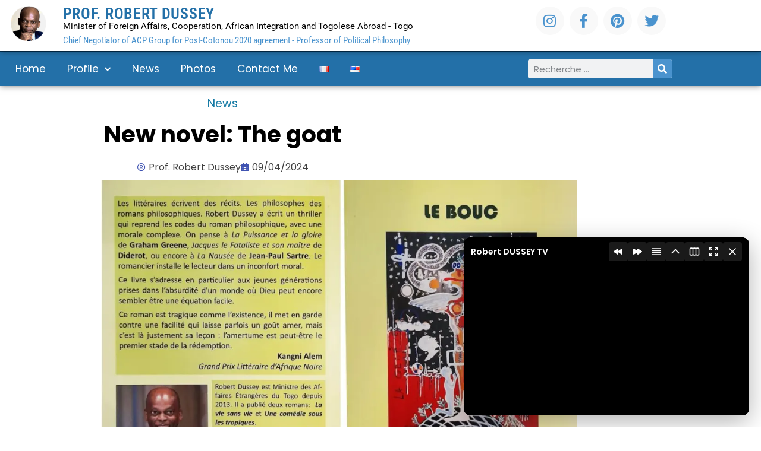

--- FILE ---
content_type: text/html; charset=UTF-8
request_url: https://robertdussey.com/en/new-novel-the-goat/
body_size: 19988
content:
<!doctype html>
<html lang="en-US">
<head>
	<meta charset="UTF-8">
	<meta name="viewport" content="width=device-width, initial-scale=1">
	<link rel="profile" href="https://gmpg.org/xfn/11">
	<title>New novel: The goat &#8211; Prof. Robert Dussey</title>
<meta name='robots' content='max-image-preview:large' />
	<style>img:is([sizes="auto" i], [sizes^="auto," i]) { contain-intrinsic-size: 3000px 1500px }</style>
	<link rel="alternate" href="https://robertdussey.com/nouveau-roman-le-bouc/" hreflang="fr" />
<link rel="alternate" href="https://robertdussey.com/en/new-novel-the-goat/" hreflang="en" />
<link rel='dns-prefetch' href='//www.youtube.com' />
<link rel='dns-prefetch' href='//stats.wp.com' />
<link rel='dns-prefetch' href='//cdn.jsdelivr.net' />
<link rel='dns-prefetch' href='//www.googletagmanager.com' />
<link rel='preconnect' href='//i0.wp.com' />
<link rel='preconnect' href='//c0.wp.com' />
<link rel="alternate" type="application/rss+xml" title="Prof. Robert Dussey &raquo; Feed" href="https://robertdussey.com/en/feed/" />
<link rel="alternate" type="application/rss+xml" title="Prof. Robert Dussey &raquo; Comments Feed" href="https://robertdussey.com/en/comments/feed/" />
<link rel="alternate" type="application/rss+xml" title="Prof. Robert Dussey &raquo; New novel: The goat Comments Feed" href="https://robertdussey.com/en/new-novel-the-goat/feed/" />

<!-- Sedana Open Graph Tags -->
<meta property="og:locale" content="en_US" />
<meta property="og:type" content="article" />
<meta property="og:title" content="New novel: The goat" />
<meta property="og:description" content="Thus begins The Goat, or precisely, the story of the goat, unfolded linearly and chronologically over 170 pages (if we exclusively adhere to the narration of actions), and divided into four chapters w" />
<meta property="og:url" content="https://robertdussey.com/en/new-novel-the-goat/" />
<meta property="og:site_name" content="Prof. Robert Dussey" />
<meta property="og:image" content="https://i0.wp.com/robertdussey.com/wp-content/uploads/2024/04/WhatsApp-Image-2024-04-08-at-21.55.57.jpeg?fit=800%2C570&amp;ssl=1" />
<meta property="og:image:width" content="800" />
<meta property="og:image:height" content="570" />
<meta property="og:image:alt" content="New novel: The goat" />
<meta property="article:published_time" content="2024-04-09T19:01:00+00:00" />
<meta property="article:modified_time" content="2024-04-10T07:46:22+00:00" />
<meta property="article:author" content="Prof. Robert Dussey" />
<meta property="article:section" content="News" />

<!-- Twitter Card Tags -->
<meta name="twitter:card" content="summary_large_image" />
<meta name="twitter:title" content="New novel: The goat" />
<meta name="twitter:description" content="Thus begins The Goat, or precisely, the story of the goat, unfolded linearly and chronologically over 170 pages (if we exclusively adhere to the narration of actions), and divided into four chapters w" />
<meta name="twitter:image" content="https://i0.wp.com/robertdussey.com/wp-content/uploads/2024/04/WhatsApp-Image-2024-04-08-at-21.55.57.jpeg?fit=800%2C570&amp;ssl=1" />
<meta name="twitter:image:alt" content="New novel: The goat" />
<!-- / Twitter Card Tags -->
<!-- / Sedana Open Graph Tags -->

<script>
window._wpemojiSettings = {"baseUrl":"https:\/\/s.w.org\/images\/core\/emoji\/16.0.1\/72x72\/","ext":".png","svgUrl":"https:\/\/s.w.org\/images\/core\/emoji\/16.0.1\/svg\/","svgExt":".svg","source":{"wpemoji":"https:\/\/robertdussey.com\/wp-includes\/js\/wp-emoji.js?ver=6.8.3","twemoji":"https:\/\/robertdussey.com\/wp-includes\/js\/twemoji.js?ver=6.8.3"}};
/**
 * @output wp-includes/js/wp-emoji-loader.js
 */

/**
 * Emoji Settings as exported in PHP via _print_emoji_detection_script().
 * @typedef WPEmojiSettings
 * @type {object}
 * @property {?object} source
 * @property {?string} source.concatemoji
 * @property {?string} source.twemoji
 * @property {?string} source.wpemoji
 * @property {?boolean} DOMReady
 * @property {?Function} readyCallback
 */

/**
 * Support tests.
 * @typedef SupportTests
 * @type {object}
 * @property {?boolean} flag
 * @property {?boolean} emoji
 */

/**
 * IIFE to detect emoji support and load Twemoji if needed.
 *
 * @param {Window} window
 * @param {Document} document
 * @param {WPEmojiSettings} settings
 */
( function wpEmojiLoader( window, document, settings ) {
	if ( typeof Promise === 'undefined' ) {
		return;
	}

	var sessionStorageKey = 'wpEmojiSettingsSupports';
	var tests = [ 'flag', 'emoji' ];

	/**
	 * Checks whether the browser supports offloading to a Worker.
	 *
	 * @since 6.3.0
	 *
	 * @private
	 *
	 * @returns {boolean}
	 */
	function supportsWorkerOffloading() {
		return (
			typeof Worker !== 'undefined' &&
			typeof OffscreenCanvas !== 'undefined' &&
			typeof URL !== 'undefined' &&
			URL.createObjectURL &&
			typeof Blob !== 'undefined'
		);
	}

	/**
	 * @typedef SessionSupportTests
	 * @type {object}
	 * @property {number} timestamp
	 * @property {SupportTests} supportTests
	 */

	/**
	 * Get support tests from session.
	 *
	 * @since 6.3.0
	 *
	 * @private
	 *
	 * @returns {?SupportTests} Support tests, or null if not set or older than 1 week.
	 */
	function getSessionSupportTests() {
		try {
			/** @type {SessionSupportTests} */
			var item = JSON.parse(
				sessionStorage.getItem( sessionStorageKey )
			);
			if (
				typeof item === 'object' &&
				typeof item.timestamp === 'number' &&
				new Date().valueOf() < item.timestamp + 604800 && // Note: Number is a week in seconds.
				typeof item.supportTests === 'object'
			) {
				return item.supportTests;
			}
		} catch ( e ) {}
		return null;
	}

	/**
	 * Persist the supports in session storage.
	 *
	 * @since 6.3.0
	 *
	 * @private
	 *
	 * @param {SupportTests} supportTests Support tests.
	 */
	function setSessionSupportTests( supportTests ) {
		try {
			/** @type {SessionSupportTests} */
			var item = {
				supportTests: supportTests,
				timestamp: new Date().valueOf()
			};

			sessionStorage.setItem(
				sessionStorageKey,
				JSON.stringify( item )
			);
		} catch ( e ) {}
	}

	/**
	 * Checks if two sets of Emoji characters render the same visually.
	 *
	 * This is used to determine if the browser is rendering an emoji with multiple data points
	 * correctly. set1 is the emoji in the correct form, using a zero-width joiner. set2 is the emoji
	 * in the incorrect form, using a zero-width space. If the two sets render the same, then the browser
	 * does not support the emoji correctly.
	 *
	 * This function may be serialized to run in a Worker. Therefore, it cannot refer to variables from the containing
	 * scope. Everything must be passed by parameters.
	 *
	 * @since 4.9.0
	 *
	 * @private
	 *
	 * @param {CanvasRenderingContext2D} context 2D Context.
	 * @param {string} set1 Set of Emoji to test.
	 * @param {string} set2 Set of Emoji to test.
	 *
	 * @return {boolean} True if the two sets render the same.
	 */
	function emojiSetsRenderIdentically( context, set1, set2 ) {
		// Cleanup from previous test.
		context.clearRect( 0, 0, context.canvas.width, context.canvas.height );
		context.fillText( set1, 0, 0 );
		var rendered1 = new Uint32Array(
			context.getImageData(
				0,
				0,
				context.canvas.width,
				context.canvas.height
			).data
		);

		// Cleanup from previous test.
		context.clearRect( 0, 0, context.canvas.width, context.canvas.height );
		context.fillText( set2, 0, 0 );
		var rendered2 = new Uint32Array(
			context.getImageData(
				0,
				0,
				context.canvas.width,
				context.canvas.height
			).data
		);

		return rendered1.every( function ( rendered2Data, index ) {
			return rendered2Data === rendered2[ index ];
		} );
	}

	/**
	 * Checks if the center point of a single emoji is empty.
	 *
	 * This is used to determine if the browser is rendering an emoji with a single data point
	 * correctly. The center point of an incorrectly rendered emoji will be empty. A correctly
	 * rendered emoji will have a non-zero value at the center point.
	 *
	 * This function may be serialized to run in a Worker. Therefore, it cannot refer to variables from the containing
	 * scope. Everything must be passed by parameters.
	 *
	 * @since 6.8.2
	 *
	 * @private
	 *
	 * @param {CanvasRenderingContext2D} context 2D Context.
	 * @param {string} emoji Emoji to test.
	 *
	 * @return {boolean} True if the center point is empty.
	 */
	function emojiRendersEmptyCenterPoint( context, emoji ) {
		// Cleanup from previous test.
		context.clearRect( 0, 0, context.canvas.width, context.canvas.height );
		context.fillText( emoji, 0, 0 );

		// Test if the center point (16, 16) is empty (0,0,0,0).
		var centerPoint = context.getImageData(16, 16, 1, 1);
		for ( var i = 0; i < centerPoint.data.length; i++ ) {
			if ( centerPoint.data[ i ] !== 0 ) {
				// Stop checking the moment it's known not to be empty.
				return false;
			}
		}

		return true;
	}

	/**
	 * Determines if the browser properly renders Emoji that Twemoji can supplement.
	 *
	 * This function may be serialized to run in a Worker. Therefore, it cannot refer to variables from the containing
	 * scope. Everything must be passed by parameters.
	 *
	 * @since 4.2.0
	 *
	 * @private
	 *
	 * @param {CanvasRenderingContext2D} context 2D Context.
	 * @param {string} type Whether to test for support of "flag" or "emoji".
	 * @param {Function} emojiSetsRenderIdentically Reference to emojiSetsRenderIdentically function, needed due to minification.
	 * @param {Function} emojiRendersEmptyCenterPoint Reference to emojiRendersEmptyCenterPoint function, needed due to minification.
	 *
	 * @return {boolean} True if the browser can render emoji, false if it cannot.
	 */
	function browserSupportsEmoji( context, type, emojiSetsRenderIdentically, emojiRendersEmptyCenterPoint ) {
		var isIdentical;

		switch ( type ) {
			case 'flag':
				/*
				 * Test for Transgender flag compatibility. Added in Unicode 13.
				 *
				 * To test for support, we try to render it, and compare the rendering to how it would look if
				 * the browser doesn't render it correctly (white flag emoji + transgender symbol).
				 */
				isIdentical = emojiSetsRenderIdentically(
					context,
					'\uD83C\uDFF3\uFE0F\u200D\u26A7\uFE0F', // as a zero-width joiner sequence
					'\uD83C\uDFF3\uFE0F\u200B\u26A7\uFE0F' // separated by a zero-width space
				);

				if ( isIdentical ) {
					return false;
				}

				/*
				 * Test for Sark flag compatibility. This is the least supported of the letter locale flags,
				 * so gives us an easy test for full support.
				 *
				 * To test for support, we try to render it, and compare the rendering to how it would look if
				 * the browser doesn't render it correctly ([C] + [Q]).
				 */
				isIdentical = emojiSetsRenderIdentically(
					context,
					'\uD83C\uDDE8\uD83C\uDDF6', // as the sequence of two code points
					'\uD83C\uDDE8\u200B\uD83C\uDDF6' // as the two code points separated by a zero-width space
				);

				if ( isIdentical ) {
					return false;
				}

				/*
				 * Test for English flag compatibility. England is a country in the United Kingdom, it
				 * does not have a two letter locale code but rather a five letter sub-division code.
				 *
				 * To test for support, we try to render it, and compare the rendering to how it would look if
				 * the browser doesn't render it correctly (black flag emoji + [G] + [B] + [E] + [N] + [G]).
				 */
				isIdentical = emojiSetsRenderIdentically(
					context,
					// as the flag sequence
					'\uD83C\uDFF4\uDB40\uDC67\uDB40\uDC62\uDB40\uDC65\uDB40\uDC6E\uDB40\uDC67\uDB40\uDC7F',
					// with each code point separated by a zero-width space
					'\uD83C\uDFF4\u200B\uDB40\uDC67\u200B\uDB40\uDC62\u200B\uDB40\uDC65\u200B\uDB40\uDC6E\u200B\uDB40\uDC67\u200B\uDB40\uDC7F'
				);

				return ! isIdentical;
			case 'emoji':
				/*
				 * Does Emoji 16.0 cause the browser to go splat?
				 *
				 * To test for Emoji 16.0 support, try to render a new emoji: Splatter.
				 *
				 * The splatter emoji is a single code point emoji. Testing for browser support
				 * required testing the center point of the emoji to see if it is empty.
				 *
				 * 0xD83E 0xDEDF (\uD83E\uDEDF) == 🫟 Splatter.
				 *
				 * When updating this test, please ensure that the emoji is either a single code point
				 * or switch to using the emojiSetsRenderIdentically function and testing with a zero-width
				 * joiner vs a zero-width space.
				 */
				var notSupported = emojiRendersEmptyCenterPoint( context, '\uD83E\uDEDF' );
				return ! notSupported;
		}

		return false;
	}

	/**
	 * Checks emoji support tests.
	 *
	 * This function may be serialized to run in a Worker. Therefore, it cannot refer to variables from the containing
	 * scope. Everything must be passed by parameters.
	 *
	 * @since 6.3.0
	 *
	 * @private
	 *
	 * @param {string[]} tests Tests.
	 * @param {Function} browserSupportsEmoji Reference to browserSupportsEmoji function, needed due to minification.
	 * @param {Function} emojiSetsRenderIdentically Reference to emojiSetsRenderIdentically function, needed due to minification.
	 * @param {Function} emojiRendersEmptyCenterPoint Reference to emojiRendersEmptyCenterPoint function, needed due to minification.
	 *
	 * @return {SupportTests} Support tests.
	 */
	function testEmojiSupports( tests, browserSupportsEmoji, emojiSetsRenderIdentically, emojiRendersEmptyCenterPoint ) {
		var canvas;
		if (
			typeof WorkerGlobalScope !== 'undefined' &&
			self instanceof WorkerGlobalScope
		) {
			canvas = new OffscreenCanvas( 300, 150 ); // Dimensions are default for HTMLCanvasElement.
		} else {
			canvas = document.createElement( 'canvas' );
		}

		var context = canvas.getContext( '2d', { willReadFrequently: true } );

		/*
		 * Chrome on OS X added native emoji rendering in M41. Unfortunately,
		 * it doesn't work when the font is bolder than 500 weight. So, we
		 * check for bold rendering support to avoid invisible emoji in Chrome.
		 */
		context.textBaseline = 'top';
		context.font = '600 32px Arial';

		var supports = {};
		tests.forEach( function ( test ) {
			supports[ test ] = browserSupportsEmoji( context, test, emojiSetsRenderIdentically, emojiRendersEmptyCenterPoint );
		} );
		return supports;
	}

	/**
	 * Adds a script to the head of the document.
	 *
	 * @ignore
	 *
	 * @since 4.2.0
	 *
	 * @param {string} src The url where the script is located.
	 *
	 * @return {void}
	 */
	function addScript( src ) {
		var script = document.createElement( 'script' );
		script.src = src;
		script.defer = true;
		document.head.appendChild( script );
	}

	settings.supports = {
		everything: true,
		everythingExceptFlag: true
	};

	// Create a promise for DOMContentLoaded since the worker logic may finish after the event has fired.
	var domReadyPromise = new Promise( function ( resolve ) {
		document.addEventListener( 'DOMContentLoaded', resolve, {
			once: true
		} );
	} );

	// Obtain the emoji support from the browser, asynchronously when possible.
	new Promise( function ( resolve ) {
		var supportTests = getSessionSupportTests();
		if ( supportTests ) {
			resolve( supportTests );
			return;
		}

		if ( supportsWorkerOffloading() ) {
			try {
				// Note that the functions are being passed as arguments due to minification.
				var workerScript =
					'postMessage(' +
					testEmojiSupports.toString() +
					'(' +
					[
						JSON.stringify( tests ),
						browserSupportsEmoji.toString(),
						emojiSetsRenderIdentically.toString(),
						emojiRendersEmptyCenterPoint.toString()
					].join( ',' ) +
					'));';
				var blob = new Blob( [ workerScript ], {
					type: 'text/javascript'
				} );
				var worker = new Worker( URL.createObjectURL( blob ), { name: 'wpTestEmojiSupports' } );
				worker.onmessage = function ( event ) {
					supportTests = event.data;
					setSessionSupportTests( supportTests );
					worker.terminate();
					resolve( supportTests );
				};
				return;
			} catch ( e ) {}
		}

		supportTests = testEmojiSupports( tests, browserSupportsEmoji, emojiSetsRenderIdentically, emojiRendersEmptyCenterPoint );
		setSessionSupportTests( supportTests );
		resolve( supportTests );
	} )
		// Once the browser emoji support has been obtained from the session, finalize the settings.
		.then( function ( supportTests ) {
			/*
			 * Tests the browser support for flag emojis and other emojis, and adjusts the
			 * support settings accordingly.
			 */
			for ( var test in supportTests ) {
				settings.supports[ test ] = supportTests[ test ];

				settings.supports.everything =
					settings.supports.everything && settings.supports[ test ];

				if ( 'flag' !== test ) {
					settings.supports.everythingExceptFlag =
						settings.supports.everythingExceptFlag &&
						settings.supports[ test ];
				}
			}

			settings.supports.everythingExceptFlag =
				settings.supports.everythingExceptFlag &&
				! settings.supports.flag;

			// Sets DOMReady to false and assigns a ready function to settings.
			settings.DOMReady = false;
			settings.readyCallback = function () {
				settings.DOMReady = true;
			};
		} )
		.then( function () {
			return domReadyPromise;
		} )
		.then( function () {
			// When the browser can not render everything we need to load a polyfill.
			if ( ! settings.supports.everything ) {
				settings.readyCallback();

				var src = settings.source || {};

				if ( src.concatemoji ) {
					addScript( src.concatemoji );
				} else if ( src.wpemoji && src.twemoji ) {
					addScript( src.twemoji );
					addScript( src.wpemoji );
				}
			}
		} );
} )( window, document, window._wpemojiSettings );
</script>
<link rel='stylesheet' id='jetpack_related-posts-css' href='https://c0.wp.com/p/jetpack/15.2/modules/related-posts/related-posts.css' media='all' />
<style id='wp-emoji-styles-inline-css'>

	img.wp-smiley, img.emoji {
		display: inline !important;
		border: none !important;
		box-shadow: none !important;
		height: 1em !important;
		width: 1em !important;
		margin: 0 0.07em !important;
		vertical-align: -0.1em !important;
		background: none !important;
		padding: 0 !important;
	}
</style>
<link rel='stylesheet' id='wp-block-library-css' href='https://c0.wp.com/c/6.8.3/wp-includes/css/dist/block-library/style.css' media='all' />
<style id='classic-theme-styles-inline-css'>
/**
 * These rules are needed for backwards compatibility.
 * They should match the button element rules in the base theme.json file.
 */
.wp-block-button__link {
	color: #ffffff;
	background-color: #32373c;
	border-radius: 9999px; /* 100% causes an oval, but any explicit but really high value retains the pill shape. */

	/* This needs a low specificity so it won't override the rules from the button element if defined in theme.json. */
	box-shadow: none;
	text-decoration: none;

	/* The extra 2px are added to size solids the same as the outline versions.*/
	padding: calc(0.667em + 2px) calc(1.333em + 2px);

	font-size: 1.125em;
}

.wp-block-file__button {
	background: #32373c;
	color: #ffffff;
	text-decoration: none;
}

</style>
<link rel='stylesheet' id='mediaelement-css' href='https://c0.wp.com/c/6.8.3/wp-includes/js/mediaelement/mediaelementplayer-legacy.min.css' media='all' />
<link rel='stylesheet' id='wp-mediaelement-css' href='https://c0.wp.com/c/6.8.3/wp-includes/js/mediaelement/wp-mediaelement.css' media='all' />
<style id='jetpack-sharing-buttons-style-inline-css'>
.jetpack-sharing-buttons__services-list{display:flex;flex-direction:row;flex-wrap:wrap;gap:0;list-style-type:none;margin:5px;padding:0}.jetpack-sharing-buttons__services-list.has-small-icon-size{font-size:12px}.jetpack-sharing-buttons__services-list.has-normal-icon-size{font-size:16px}.jetpack-sharing-buttons__services-list.has-large-icon-size{font-size:24px}.jetpack-sharing-buttons__services-list.has-huge-icon-size{font-size:36px}@media print{.jetpack-sharing-buttons__services-list{display:none!important}}.editor-styles-wrapper .wp-block-jetpack-sharing-buttons{gap:0;padding-inline-start:0}ul.jetpack-sharing-buttons__services-list.has-background{padding:1.25em 2.375em}
</style>
<style id='global-styles-inline-css'>
:root{--wp--preset--aspect-ratio--square: 1;--wp--preset--aspect-ratio--4-3: 4/3;--wp--preset--aspect-ratio--3-4: 3/4;--wp--preset--aspect-ratio--3-2: 3/2;--wp--preset--aspect-ratio--2-3: 2/3;--wp--preset--aspect-ratio--16-9: 16/9;--wp--preset--aspect-ratio--9-16: 9/16;--wp--preset--color--black: #000000;--wp--preset--color--cyan-bluish-gray: #abb8c3;--wp--preset--color--white: #ffffff;--wp--preset--color--pale-pink: #f78da7;--wp--preset--color--vivid-red: #cf2e2e;--wp--preset--color--luminous-vivid-orange: #ff6900;--wp--preset--color--luminous-vivid-amber: #fcb900;--wp--preset--color--light-green-cyan: #7bdcb5;--wp--preset--color--vivid-green-cyan: #00d084;--wp--preset--color--pale-cyan-blue: #8ed1fc;--wp--preset--color--vivid-cyan-blue: #0693e3;--wp--preset--color--vivid-purple: #9b51e0;--wp--preset--gradient--vivid-cyan-blue-to-vivid-purple: linear-gradient(135deg,rgba(6,147,227,1) 0%,rgb(155,81,224) 100%);--wp--preset--gradient--light-green-cyan-to-vivid-green-cyan: linear-gradient(135deg,rgb(122,220,180) 0%,rgb(0,208,130) 100%);--wp--preset--gradient--luminous-vivid-amber-to-luminous-vivid-orange: linear-gradient(135deg,rgba(252,185,0,1) 0%,rgba(255,105,0,1) 100%);--wp--preset--gradient--luminous-vivid-orange-to-vivid-red: linear-gradient(135deg,rgba(255,105,0,1) 0%,rgb(207,46,46) 100%);--wp--preset--gradient--very-light-gray-to-cyan-bluish-gray: linear-gradient(135deg,rgb(238,238,238) 0%,rgb(169,184,195) 100%);--wp--preset--gradient--cool-to-warm-spectrum: linear-gradient(135deg,rgb(74,234,220) 0%,rgb(151,120,209) 20%,rgb(207,42,186) 40%,rgb(238,44,130) 60%,rgb(251,105,98) 80%,rgb(254,248,76) 100%);--wp--preset--gradient--blush-light-purple: linear-gradient(135deg,rgb(255,206,236) 0%,rgb(152,150,240) 100%);--wp--preset--gradient--blush-bordeaux: linear-gradient(135deg,rgb(254,205,165) 0%,rgb(254,45,45) 50%,rgb(107,0,62) 100%);--wp--preset--gradient--luminous-dusk: linear-gradient(135deg,rgb(255,203,112) 0%,rgb(199,81,192) 50%,rgb(65,88,208) 100%);--wp--preset--gradient--pale-ocean: linear-gradient(135deg,rgb(255,245,203) 0%,rgb(182,227,212) 50%,rgb(51,167,181) 100%);--wp--preset--gradient--electric-grass: linear-gradient(135deg,rgb(202,248,128) 0%,rgb(113,206,126) 100%);--wp--preset--gradient--midnight: linear-gradient(135deg,rgb(2,3,129) 0%,rgb(40,116,252) 100%);--wp--preset--font-size--small: 13px;--wp--preset--font-size--medium: 20px;--wp--preset--font-size--large: 36px;--wp--preset--font-size--x-large: 42px;--wp--preset--spacing--20: 0.44rem;--wp--preset--spacing--30: 0.67rem;--wp--preset--spacing--40: 1rem;--wp--preset--spacing--50: 1.5rem;--wp--preset--spacing--60: 2.25rem;--wp--preset--spacing--70: 3.38rem;--wp--preset--spacing--80: 5.06rem;--wp--preset--shadow--natural: 6px 6px 9px rgba(0, 0, 0, 0.2);--wp--preset--shadow--deep: 12px 12px 50px rgba(0, 0, 0, 0.4);--wp--preset--shadow--sharp: 6px 6px 0px rgba(0, 0, 0, 0.2);--wp--preset--shadow--outlined: 6px 6px 0px -3px rgba(255, 255, 255, 1), 6px 6px rgba(0, 0, 0, 1);--wp--preset--shadow--crisp: 6px 6px 0px rgba(0, 0, 0, 1);}:where(.is-layout-flex){gap: 0.5em;}:where(.is-layout-grid){gap: 0.5em;}body .is-layout-flex{display: flex;}.is-layout-flex{flex-wrap: wrap;align-items: center;}.is-layout-flex > :is(*, div){margin: 0;}body .is-layout-grid{display: grid;}.is-layout-grid > :is(*, div){margin: 0;}:where(.wp-block-columns.is-layout-flex){gap: 2em;}:where(.wp-block-columns.is-layout-grid){gap: 2em;}:where(.wp-block-post-template.is-layout-flex){gap: 1.25em;}:where(.wp-block-post-template.is-layout-grid){gap: 1.25em;}.has-black-color{color: var(--wp--preset--color--black) !important;}.has-cyan-bluish-gray-color{color: var(--wp--preset--color--cyan-bluish-gray) !important;}.has-white-color{color: var(--wp--preset--color--white) !important;}.has-pale-pink-color{color: var(--wp--preset--color--pale-pink) !important;}.has-vivid-red-color{color: var(--wp--preset--color--vivid-red) !important;}.has-luminous-vivid-orange-color{color: var(--wp--preset--color--luminous-vivid-orange) !important;}.has-luminous-vivid-amber-color{color: var(--wp--preset--color--luminous-vivid-amber) !important;}.has-light-green-cyan-color{color: var(--wp--preset--color--light-green-cyan) !important;}.has-vivid-green-cyan-color{color: var(--wp--preset--color--vivid-green-cyan) !important;}.has-pale-cyan-blue-color{color: var(--wp--preset--color--pale-cyan-blue) !important;}.has-vivid-cyan-blue-color{color: var(--wp--preset--color--vivid-cyan-blue) !important;}.has-vivid-purple-color{color: var(--wp--preset--color--vivid-purple) !important;}.has-black-background-color{background-color: var(--wp--preset--color--black) !important;}.has-cyan-bluish-gray-background-color{background-color: var(--wp--preset--color--cyan-bluish-gray) !important;}.has-white-background-color{background-color: var(--wp--preset--color--white) !important;}.has-pale-pink-background-color{background-color: var(--wp--preset--color--pale-pink) !important;}.has-vivid-red-background-color{background-color: var(--wp--preset--color--vivid-red) !important;}.has-luminous-vivid-orange-background-color{background-color: var(--wp--preset--color--luminous-vivid-orange) !important;}.has-luminous-vivid-amber-background-color{background-color: var(--wp--preset--color--luminous-vivid-amber) !important;}.has-light-green-cyan-background-color{background-color: var(--wp--preset--color--light-green-cyan) !important;}.has-vivid-green-cyan-background-color{background-color: var(--wp--preset--color--vivid-green-cyan) !important;}.has-pale-cyan-blue-background-color{background-color: var(--wp--preset--color--pale-cyan-blue) !important;}.has-vivid-cyan-blue-background-color{background-color: var(--wp--preset--color--vivid-cyan-blue) !important;}.has-vivid-purple-background-color{background-color: var(--wp--preset--color--vivid-purple) !important;}.has-black-border-color{border-color: var(--wp--preset--color--black) !important;}.has-cyan-bluish-gray-border-color{border-color: var(--wp--preset--color--cyan-bluish-gray) !important;}.has-white-border-color{border-color: var(--wp--preset--color--white) !important;}.has-pale-pink-border-color{border-color: var(--wp--preset--color--pale-pink) !important;}.has-vivid-red-border-color{border-color: var(--wp--preset--color--vivid-red) !important;}.has-luminous-vivid-orange-border-color{border-color: var(--wp--preset--color--luminous-vivid-orange) !important;}.has-luminous-vivid-amber-border-color{border-color: var(--wp--preset--color--luminous-vivid-amber) !important;}.has-light-green-cyan-border-color{border-color: var(--wp--preset--color--light-green-cyan) !important;}.has-vivid-green-cyan-border-color{border-color: var(--wp--preset--color--vivid-green-cyan) !important;}.has-pale-cyan-blue-border-color{border-color: var(--wp--preset--color--pale-cyan-blue) !important;}.has-vivid-cyan-blue-border-color{border-color: var(--wp--preset--color--vivid-cyan-blue) !important;}.has-vivid-purple-border-color{border-color: var(--wp--preset--color--vivid-purple) !important;}.has-vivid-cyan-blue-to-vivid-purple-gradient-background{background: var(--wp--preset--gradient--vivid-cyan-blue-to-vivid-purple) !important;}.has-light-green-cyan-to-vivid-green-cyan-gradient-background{background: var(--wp--preset--gradient--light-green-cyan-to-vivid-green-cyan) !important;}.has-luminous-vivid-amber-to-luminous-vivid-orange-gradient-background{background: var(--wp--preset--gradient--luminous-vivid-amber-to-luminous-vivid-orange) !important;}.has-luminous-vivid-orange-to-vivid-red-gradient-background{background: var(--wp--preset--gradient--luminous-vivid-orange-to-vivid-red) !important;}.has-very-light-gray-to-cyan-bluish-gray-gradient-background{background: var(--wp--preset--gradient--very-light-gray-to-cyan-bluish-gray) !important;}.has-cool-to-warm-spectrum-gradient-background{background: var(--wp--preset--gradient--cool-to-warm-spectrum) !important;}.has-blush-light-purple-gradient-background{background: var(--wp--preset--gradient--blush-light-purple) !important;}.has-blush-bordeaux-gradient-background{background: var(--wp--preset--gradient--blush-bordeaux) !important;}.has-luminous-dusk-gradient-background{background: var(--wp--preset--gradient--luminous-dusk) !important;}.has-pale-ocean-gradient-background{background: var(--wp--preset--gradient--pale-ocean) !important;}.has-electric-grass-gradient-background{background: var(--wp--preset--gradient--electric-grass) !important;}.has-midnight-gradient-background{background: var(--wp--preset--gradient--midnight) !important;}.has-small-font-size{font-size: var(--wp--preset--font-size--small) !important;}.has-medium-font-size{font-size: var(--wp--preset--font-size--medium) !important;}.has-large-font-size{font-size: var(--wp--preset--font-size--large) !important;}.has-x-large-font-size{font-size: var(--wp--preset--font-size--x-large) !important;}
:where(.wp-block-post-template.is-layout-flex){gap: 1.25em;}:where(.wp-block-post-template.is-layout-grid){gap: 1.25em;}
:where(.wp-block-columns.is-layout-flex){gap: 2em;}:where(.wp-block-columns.is-layout-grid){gap: 2em;}
:root :where(.wp-block-pullquote){font-size: 1.5em;line-height: 1.6;}
</style>
<link rel='stylesheet' id='tailwind-css-css' href='https://cdn.jsdelivr.net/npm/tailwindcss@2.2.19/dist/tailwind.min.css?ver=2.2.19' media='all' />
<link rel='stylesheet' id='sedana-video-gallery-css-css' href='https://robertdussey.com/wp-content/plugins/sedana-video-gallery/assets/css/style.css?ver=1.0.0' media='all' />
<link rel='stylesheet' id='hello-elementor-css' href='https://robertdussey.com/wp-content/themes/hello-elementor/style.css?ver=2.7.1' media='all' />
<link rel='stylesheet' id='hello-elementor-theme-style-css' href='https://robertdussey.com/wp-content/themes/hello-elementor/theme.css?ver=2.7.1' media='all' />
<link rel='stylesheet' id='elementor-frontend-css' href='https://robertdussey.com/wp-content/plugins/elementor/assets/css/frontend.css?ver=3.34.3' media='all' />
<link rel='stylesheet' id='widget-image-css' href='https://robertdussey.com/wp-content/plugins/elementor/assets/css/widget-image.min.css?ver=3.34.3' media='all' />
<link rel='stylesheet' id='widget-heading-css' href='https://robertdussey.com/wp-content/plugins/elementor/assets/css/widget-heading.min.css?ver=3.34.3' media='all' />
<link rel='stylesheet' id='widget-social-icons-css' href='https://robertdussey.com/wp-content/plugins/elementor/assets/css/widget-social-icons.min.css?ver=3.34.3' media='all' />
<link rel='stylesheet' id='e-apple-webkit-css' href='https://robertdussey.com/wp-content/plugins/elementor/assets/css/conditionals/apple-webkit.min.css?ver=3.34.3' media='all' />
<link rel='stylesheet' id='e-sticky-css' href='https://robertdussey.com/wp-content/plugins/elementor-pro/assets/css/modules/sticky.css?ver=3.28.0' media='all' />
<link rel='stylesheet' id='widget-nav-menu-css' href='https://robertdussey.com/wp-content/plugins/elementor-pro/assets/css/widget-nav-menu.min.css?ver=3.28.0' media='all' />
<link rel='stylesheet' id='widget-search-form-css' href='https://robertdussey.com/wp-content/plugins/elementor-pro/assets/css/widget-search-form.min.css?ver=3.28.0' media='all' />
<link rel='stylesheet' id='elementor-icons-shared-0-css' href='https://robertdussey.com/wp-content/plugins/elementor/assets/lib/font-awesome/css/fontawesome.css?ver=5.15.3' media='all' />
<link rel='stylesheet' id='elementor-icons-fa-solid-css' href='https://robertdussey.com/wp-content/plugins/elementor/assets/lib/font-awesome/css/solid.css?ver=5.15.3' media='all' />
<link rel='stylesheet' id='widget-post-info-css' href='https://robertdussey.com/wp-content/plugins/elementor-pro/assets/css/widget-post-info.min.css?ver=3.28.0' media='all' />
<link rel='stylesheet' id='widget-icon-list-css' href='https://robertdussey.com/wp-content/plugins/elementor/assets/css/widget-icon-list.min.css?ver=3.34.3' media='all' />
<link rel='stylesheet' id='elementor-icons-fa-regular-css' href='https://robertdussey.com/wp-content/plugins/elementor/assets/lib/font-awesome/css/regular.css?ver=5.15.3' media='all' />
<link rel='stylesheet' id='widget-spacer-css' href='https://robertdussey.com/wp-content/plugins/elementor/assets/css/widget-spacer.min.css?ver=3.34.3' media='all' />
<link rel='stylesheet' id='widget-divider-css' href='https://robertdussey.com/wp-content/plugins/elementor/assets/css/widget-divider.min.css?ver=3.34.3' media='all' />
<link rel='stylesheet' id='widget-share-buttons-css' href='https://robertdussey.com/wp-content/plugins/elementor-pro/assets/css/widget-share-buttons.min.css?ver=3.28.0' media='all' />
<link rel='stylesheet' id='elementor-icons-fa-brands-css' href='https://robertdussey.com/wp-content/plugins/elementor/assets/lib/font-awesome/css/brands.css?ver=5.15.3' media='all' />
<link rel='stylesheet' id='elementor-icons-css' href='https://robertdussey.com/wp-content/plugins/elementor/assets/lib/eicons/css/elementor-icons.css?ver=5.46.0' media='all' />
<link rel='stylesheet' id='elementor-post-7657-css' href='https://robertdussey.com/wp-content/uploads/elementor/css/post-7657.css?ver=1769474594' media='all' />
<link rel='stylesheet' id='font-awesome-5-all-css' href='https://robertdussey.com/wp-content/plugins/elementor/assets/lib/font-awesome/css/all.css?ver=3.34.3' media='all' />
<link rel='stylesheet' id='font-awesome-4-shim-css' href='https://robertdussey.com/wp-content/plugins/elementor/assets/lib/font-awesome/css/v4-shims.css?ver=3.34.3' media='all' />
<link rel='stylesheet' id='namogo-icons-css' href='https://robertdussey.com/wp-content/plugins/elementor-extras/assets/lib/nicons/css/nicons.css?ver=2.2.52' media='all' />
<link rel='stylesheet' id='elementor-extras-frontend-css' href='https://robertdussey.com/wp-content/plugins/elementor-extras/assets/css/frontend.css?ver=2.2.52' media='all' />
<link rel='stylesheet' id='elementor-post-7192-css' href='https://robertdussey.com/wp-content/uploads/elementor/css/post-7192.css?ver=1769474610' media='all' />
<link rel='stylesheet' id='elementor-post-7051-css' href='https://robertdussey.com/wp-content/uploads/elementor/css/post-7051.css?ver=1769474649' media='all' />
<link rel='stylesheet' id='elementor-gf-local-roboto-css' href='https://robertdussey.com/wp-content/uploads/elementor/google-fonts/css/roboto.css?ver=1742258687' media='all' />
<link rel='stylesheet' id='elementor-gf-local-robotoslab-css' href='https://robertdussey.com/wp-content/uploads/elementor/google-fonts/css/robotoslab.css?ver=1742258614' media='all' />
<link rel='stylesheet' id='elementor-gf-local-poppins-css' href='https://robertdussey.com/wp-content/uploads/elementor/google-fonts/css/poppins.css?ver=1742258616' media='all' />
<link rel='stylesheet' id='elementor-gf-local-robotocondensed-css' href='https://robertdussey.com/wp-content/uploads/elementor/google-fonts/css/robotocondensed.css?ver=1742258620' media='all' />
<script id="jetpack_related-posts-js-extra">
var related_posts_js_options = {"post_heading":"h4"};
</script>
<script src="https://c0.wp.com/p/jetpack/15.2/modules/related-posts/related-posts.js" id="jetpack_related-posts-js"></script>
<script src="https://c0.wp.com/c/6.8.3/wp-includes/js/jquery/jquery.js" id="jquery-core-js"></script>
<script src="https://c0.wp.com/c/6.8.3/wp-includes/js/jquery/jquery-migrate.js" id="jquery-migrate-js"></script>
<script src="https://robertdussey.com/wp-content/plugins/elementor/assets/lib/font-awesome/js/v4-shims.js?ver=3.34.3" id="font-awesome-4-shim-js"></script>
<link rel="https://api.w.org/" href="https://robertdussey.com/wp-json/" /><link rel="alternate" title="JSON" type="application/json" href="https://robertdussey.com/wp-json/wp/v2/posts/9366" /><link rel="EditURI" type="application/rsd+xml" title="RSD" href="https://robertdussey.com/xmlrpc.php?rsd" />
<meta name="generator" content="WordPress 6.8.3" />
<link rel="canonical" href="https://robertdussey.com/en/new-novel-the-goat/" />
<link rel='shortlink' href='https://robertdussey.com/?p=9366' />
<link rel="alternate" title="oEmbed (JSON)" type="application/json+oembed" href="https://robertdussey.com/wp-json/oembed/1.0/embed?url=https%3A%2F%2Frobertdussey.com%2Fen%2Fnew-novel-the-goat%2F" />
<link rel="alternate" title="oEmbed (XML)" type="text/xml+oembed" href="https://robertdussey.com/wp-json/oembed/1.0/embed?url=https%3A%2F%2Frobertdussey.com%2Fen%2Fnew-novel-the-goat%2F&#038;format=xml" />
<meta name="generator" content="Site Kit by Google 1.165.0" />	<style>img#wpstats{display:none}</style>
		
<!-- Google AdSense meta tags added by Site Kit -->
<meta name="google-adsense-platform-account" content="ca-host-pub-2644536267352236">
<meta name="google-adsense-platform-domain" content="sitekit.withgoogle.com">
<!-- End Google AdSense meta tags added by Site Kit -->
<meta name="generator" content="Elementor 3.34.3; features: additional_custom_breakpoints; settings: css_print_method-external, google_font-enabled, font_display-auto">
			<style>
				.e-con.e-parent:nth-of-type(n+4):not(.e-lazyloaded):not(.e-no-lazyload),
				.e-con.e-parent:nth-of-type(n+4):not(.e-lazyloaded):not(.e-no-lazyload) * {
					background-image: none !important;
				}
				@media screen and (max-height: 1024px) {
					.e-con.e-parent:nth-of-type(n+3):not(.e-lazyloaded):not(.e-no-lazyload),
					.e-con.e-parent:nth-of-type(n+3):not(.e-lazyloaded):not(.e-no-lazyload) * {
						background-image: none !important;
					}
				}
				@media screen and (max-height: 640px) {
					.e-con.e-parent:nth-of-type(n+2):not(.e-lazyloaded):not(.e-no-lazyload),
					.e-con.e-parent:nth-of-type(n+2):not(.e-lazyloaded):not(.e-no-lazyload) * {
						background-image: none !important;
					}
				}
			</style>
			<link rel="icon" href="https://i0.wp.com/robertdussey.com/wp-content/uploads/2020/05/cropped-favicon.png?fit=32%2C32&#038;ssl=1" sizes="32x32" />
<link rel="icon" href="https://i0.wp.com/robertdussey.com/wp-content/uploads/2020/05/cropped-favicon.png?fit=192%2C192&#038;ssl=1" sizes="192x192" />
<link rel="apple-touch-icon" href="https://i0.wp.com/robertdussey.com/wp-content/uploads/2020/05/cropped-favicon.png?fit=180%2C180&#038;ssl=1" />
<meta name="msapplication-TileImage" content="https://i0.wp.com/robertdussey.com/wp-content/uploads/2020/05/cropped-favicon.png?fit=270%2C270&#038;ssl=1" />
		<style id="wp-custom-css">
			ol li {
    margin-bottom: 2rem;
}		</style>
		</head>
<body data-rsssl=1 class="wp-singular post-template-default single single-post postid-9366 single-format-standard wp-theme-hello-elementor eio-default elementor-default elementor-kit-7657 elementor-page-7051">


<a class="skip-link screen-reader-text" href="#content">Skip to content</a>

		<div data-elementor-type="header" data-elementor-id="7192" class="elementor elementor-7192 elementor-location-header" data-elementor-post-type="elementor_library">
					<section class="elementor-section elementor-top-section elementor-element elementor-element-584d1824 elementor-section-stretched elementor-section-content-middle elementor-hidden-phone elementor-section-boxed elementor-section-height-default elementor-section-height-default" data-id="584d1824" data-element_type="section" data-settings="{&quot;stretch_section&quot;:&quot;section-stretched&quot;,&quot;background_background&quot;:&quot;classic&quot;,&quot;sticky&quot;:&quot;top&quot;,&quot;sticky_on&quot;:[&quot;desktop&quot;,&quot;tablet&quot;],&quot;background_image&quot;:{&quot;url&quot;:&quot;&quot;,&quot;id&quot;:&quot;&quot;,&quot;size&quot;:&quot;&quot;},&quot;background_image_tablet&quot;:{&quot;url&quot;:&quot;&quot;,&quot;id&quot;:&quot;&quot;,&quot;size&quot;:&quot;&quot;},&quot;background_image_mobile&quot;:{&quot;url&quot;:&quot;&quot;,&quot;id&quot;:&quot;&quot;,&quot;size&quot;:&quot;&quot;},&quot;sticky_offset&quot;:0,&quot;sticky_effects_offset&quot;:0,&quot;sticky_anchor_link_offset&quot;:0}">
						<div class="elementor-container elementor-column-gap-default">
					<div class="elementor-column elementor-col-50 elementor-top-column elementor-element elementor-element-53af5445" data-id="53af5445" data-element_type="column">
			<div class="elementor-widget-wrap elementor-element-populated">
						<section class="elementor-section elementor-inner-section elementor-element elementor-element-7361025 elementor-section-boxed elementor-section-height-default elementor-section-height-default" data-id="7361025" data-element_type="section">
						<div class="elementor-container elementor-column-gap-default">
					<div class="elementor-column elementor-col-50 elementor-inner-column elementor-element elementor-element-04c56dc" data-id="04c56dc" data-element_type="column">
			<div class="elementor-widget-wrap elementor-element-populated">
						<div class="elementor-element elementor-element-7bdc021 elementor-hidden-tablet elementor-hidden-phone elementor-widget elementor-widget-image" data-id="7bdc021" data-element_type="widget" data-widget_type="image.default">
				<div class="elementor-widget-container">
																<a href="https://robertdussey.com/en/">
							<img loading="lazy" width="150" height="150" src="https://i0.wp.com/robertdussey.com/wp-content/uploads/2019/02/dussey-profil1.png?fit=150%2C150&amp;ssl=1" class="attachment-large size-large wp-image-7046" alt="" />								</a>
															</div>
				</div>
					</div>
		</div>
				<div class="elementor-column elementor-col-50 elementor-inner-column elementor-element elementor-element-7314b41" data-id="7314b41" data-element_type="column">
			<div class="elementor-widget-wrap elementor-element-populated">
						<div class="elementor-element elementor-element-7b01c8e elementor-widget elementor-widget-heading" data-id="7b01c8e" data-element_type="widget" data-widget_type="heading.default">
				<div class="elementor-widget-container">
					<h1 class="elementor-heading-title elementor-size-medium"><a href="https://robertdussey.com/en/">Prof. Robert Dussey</a></h1>				</div>
				</div>
				<div class="elementor-element elementor-element-ed6ea5c elementor-widget elementor-widget-heading" data-id="ed6ea5c" data-element_type="widget" data-widget_type="heading.default">
				<div class="elementor-widget-container">
					<div class="elementor-heading-title elementor-size-small">Minister of Foreign Affairs, Cooperation, African Integration and Togolese Abroad -  Togo</div>				</div>
				</div>
				<div class="elementor-element elementor-element-30dbdd4 elementor-widget elementor-widget-heading" data-id="30dbdd4" data-element_type="widget" data-widget_type="heading.default">
				<div class="elementor-widget-container">
					<div class="elementor-heading-title elementor-size-small">Chief Negotiator of ACP Group for Post-Cotonou 2020 agreement - Professor of Political Philosophy</div>				</div>
				</div>
					</div>
		</div>
					</div>
		</section>
					</div>
		</div>
				<div class="elementor-column elementor-col-50 elementor-top-column elementor-element elementor-element-23635ff" data-id="23635ff" data-element_type="column">
			<div class="elementor-widget-wrap elementor-element-populated">
						<section class="elementor-section elementor-inner-section elementor-element elementor-element-c5ea289 elementor-section-boxed elementor-section-height-default elementor-section-height-default" data-id="c5ea289" data-element_type="section">
						<div class="elementor-container elementor-column-gap-default">
					<div class="elementor-column elementor-col-100 elementor-inner-column elementor-element elementor-element-cf230b3" data-id="cf230b3" data-element_type="column">
			<div class="elementor-widget-wrap elementor-element-populated">
						<div class="elementor-element elementor-element-893b37 elementor-shape-circle e-grid-align-right elementor-grid-0 elementor-widget elementor-widget-social-icons" data-id="893b37" data-element_type="widget" data-widget_type="social-icons.default">
				<div class="elementor-widget-container">
							<div class="elementor-social-icons-wrapper elementor-grid" role="list">
							<span class="elementor-grid-item" role="listitem">
					<a class="elementor-icon elementor-social-icon elementor-social-icon-instagram elementor-repeater-item-4ebbaa9" href="https://www.instagram.com/rdussey" target="_blank">
						<span class="elementor-screen-only">Instagram</span>
													<i class="fa fa-instagram" aria-hidden="true"></i>
											</a>
				</span>
							<span class="elementor-grid-item" role="listitem">
					<a class="elementor-icon elementor-social-icon elementor-social-icon-facebook elementor-repeater-item-a87bde7" href="https://www.facebook.com/rdussey" target="_blank">
						<span class="elementor-screen-only">Facebook</span>
													<i class="fa fa-facebook" aria-hidden="true"></i>
											</a>
				</span>
							<span class="elementor-grid-item" role="listitem">
					<a class="elementor-icon elementor-social-icon elementor-social-icon-pinterest elementor-repeater-item-843763b" href="https://www.pinterest.com/rdussey" target="_blank">
						<span class="elementor-screen-only">Pinterest</span>
													<i class="fa fa-pinterest" aria-hidden="true"></i>
											</a>
				</span>
							<span class="elementor-grid-item" role="listitem">
					<a class="elementor-icon elementor-social-icon elementor-social-icon-twitter elementor-repeater-item-49f967f" href="https://www.twitter.com/rdussey" target="_blank">
						<span class="elementor-screen-only">Twitter</span>
													<i class="fa fa-twitter" aria-hidden="true"></i>
											</a>
				</span>
					</div>
						</div>
				</div>
					</div>
		</div>
					</div>
		</section>
					</div>
		</div>
					</div>
		</section>
				<section class="elementor-section elementor-top-section elementor-element elementor-element-be6d38d elementor-section-stretched elementor-section-content-middle elementor-hidden-phone elementor-section-boxed elementor-section-height-default elementor-section-height-default" data-id="be6d38d" data-element_type="section" data-settings="{&quot;stretch_section&quot;:&quot;section-stretched&quot;,&quot;background_background&quot;:&quot;classic&quot;,&quot;sticky&quot;:&quot;top&quot;,&quot;sticky_on&quot;:[&quot;desktop&quot;,&quot;tablet&quot;],&quot;background_image&quot;:{&quot;url&quot;:&quot;&quot;,&quot;id&quot;:&quot;&quot;,&quot;size&quot;:&quot;&quot;},&quot;background_image_tablet&quot;:{&quot;url&quot;:&quot;&quot;,&quot;id&quot;:&quot;&quot;,&quot;size&quot;:&quot;&quot;},&quot;background_image_mobile&quot;:{&quot;url&quot;:&quot;&quot;,&quot;id&quot;:&quot;&quot;,&quot;size&quot;:&quot;&quot;},&quot;parallax_background_speed&quot;:{&quot;unit&quot;:&quot;px&quot;,&quot;size&quot;:0.5,&quot;sizes&quot;:[]},&quot;parallax_background_speed_tablet&quot;:{&quot;unit&quot;:&quot;px&quot;,&quot;size&quot;:&quot;&quot;,&quot;sizes&quot;:[]},&quot;parallax_background_speed_mobile&quot;:{&quot;unit&quot;:&quot;px&quot;,&quot;size&quot;:&quot;&quot;,&quot;sizes&quot;:[]},&quot;sticky_offset&quot;:0,&quot;sticky_effects_offset&quot;:0,&quot;sticky_anchor_link_offset&quot;:0}">
						<div class="elementor-container elementor-column-gap-default">
					<div class="elementor-column elementor-col-50 elementor-top-column elementor-element elementor-element-d00ad16" data-id="d00ad16" data-element_type="column">
			<div class="elementor-widget-wrap elementor-element-populated">
						<div class="elementor-element elementor-element-39583d7 elementor-nav-menu__align-start elementor-nav-menu--dropdown-tablet elementor-nav-menu__text-align-aside elementor-nav-menu--toggle elementor-nav-menu--burger elementor-widget elementor-widget-nav-menu" data-id="39583d7" data-element_type="widget" data-settings="{&quot;submenu_icon&quot;:{&quot;value&quot;:&quot;&lt;i class=\&quot;fas fa-chevron-down\&quot;&gt;&lt;\/i&gt;&quot;,&quot;library&quot;:&quot;fa-solid&quot;},&quot;layout&quot;:&quot;horizontal&quot;,&quot;toggle&quot;:&quot;burger&quot;}" data-widget_type="nav-menu.default">
				<div class="elementor-widget-container">
								<nav aria-label="Menu" class="elementor-nav-menu--main elementor-nav-menu__container elementor-nav-menu--layout-horizontal e--pointer-text e--animation-none">
				<ul id="menu-1-39583d7" class="elementor-nav-menu"><li class="menu-item menu-item-type-custom menu-item-object-custom menu-item-5365"><a href="https://robertdussey.com/en" class="elementor-item">Home</a></li>
<li class="menu-item menu-item-type-post_type menu-item-object-page menu-item-has-children menu-item-7730"><a href="https://robertdussey.com/en/profile/" class="elementor-item">Profile</a>
<ul class="sub-menu elementor-nav-menu--dropdown">
	<li class="menu-item menu-item-type-post_type menu-item-object-page menu-item-7744"><a href="https://robertdussey.com/en/profile/books-published/" class="elementor-sub-item">Books published</a></li>
	<li class="menu-item menu-item-type-post_type menu-item-object-page menu-item-7745"><a href="https://robertdussey.com/en/profile/legion-of-honor/" class="elementor-sub-item">Legion of honor</a></li>
</ul>
</li>
<li class="menu-item menu-item-type-custom menu-item-object-custom menu-item-4833"><a href="https://robertdussey.com/en/news/" class="elementor-item">News</a></li>
<li class="menu-item menu-item-type-post_type menu-item-object-page menu-item-7743"><a href="https://robertdussey.com/en/photos-2/" class="elementor-item">Photos</a></li>
<li class="menu-item menu-item-type-post_type menu-item-object-page menu-item-7742"><a href="https://robertdussey.com/en/contact-me/" class="elementor-item">Contact Me</a></li>
<li class="lang-item lang-item-307 lang-item-fr lang-item-first menu-item menu-item-type-custom menu-item-object-custom menu-item-7729-fr"><a href="https://robertdussey.com/nouveau-roman-le-bouc/" hreflang="fr-FR" lang="fr-FR" class="elementor-item"><img loading="lazy" src="[data-uri]" alt="Français" width="16" height="11" style="width: 16px; height: 11px;" /></a></li>
<li class="lang-item lang-item-601 lang-item-en current-lang menu-item menu-item-type-custom menu-item-object-custom menu-item-7729-en"><a href="https://robertdussey.com/en/new-novel-the-goat/" hreflang="en-US" lang="en-US" class="elementor-item"><img loading="lazy" src="[data-uri]" alt="English" width="16" height="11" style="width: 16px; height: 11px;" /></a></li>
</ul>			</nav>
					<div class="elementor-menu-toggle" role="button" tabindex="0" aria-label="Menu Toggle" aria-expanded="false">
			<i aria-hidden="true" role="presentation" class="elementor-menu-toggle__icon--open eicon-menu-bar"></i><i aria-hidden="true" role="presentation" class="elementor-menu-toggle__icon--close eicon-close"></i>		</div>
					<nav class="elementor-nav-menu--dropdown elementor-nav-menu__container" aria-hidden="true">
				<ul id="menu-2-39583d7" class="elementor-nav-menu"><li class="menu-item menu-item-type-custom menu-item-object-custom menu-item-5365"><a href="https://robertdussey.com/en" class="elementor-item" tabindex="-1">Home</a></li>
<li class="menu-item menu-item-type-post_type menu-item-object-page menu-item-has-children menu-item-7730"><a href="https://robertdussey.com/en/profile/" class="elementor-item" tabindex="-1">Profile</a>
<ul class="sub-menu elementor-nav-menu--dropdown">
	<li class="menu-item menu-item-type-post_type menu-item-object-page menu-item-7744"><a href="https://robertdussey.com/en/profile/books-published/" class="elementor-sub-item" tabindex="-1">Books published</a></li>
	<li class="menu-item menu-item-type-post_type menu-item-object-page menu-item-7745"><a href="https://robertdussey.com/en/profile/legion-of-honor/" class="elementor-sub-item" tabindex="-1">Legion of honor</a></li>
</ul>
</li>
<li class="menu-item menu-item-type-custom menu-item-object-custom menu-item-4833"><a href="https://robertdussey.com/en/news/" class="elementor-item" tabindex="-1">News</a></li>
<li class="menu-item menu-item-type-post_type menu-item-object-page menu-item-7743"><a href="https://robertdussey.com/en/photos-2/" class="elementor-item" tabindex="-1">Photos</a></li>
<li class="menu-item menu-item-type-post_type menu-item-object-page menu-item-7742"><a href="https://robertdussey.com/en/contact-me/" class="elementor-item" tabindex="-1">Contact Me</a></li>
<li class="lang-item lang-item-307 lang-item-fr lang-item-first menu-item menu-item-type-custom menu-item-object-custom menu-item-7729-fr"><a href="https://robertdussey.com/nouveau-roman-le-bouc/" hreflang="fr-FR" lang="fr-FR" class="elementor-item" tabindex="-1"><img loading="lazy" src="[data-uri]" alt="Français" width="16" height="11" style="width: 16px; height: 11px;" /></a></li>
<li class="lang-item lang-item-601 lang-item-en current-lang menu-item menu-item-type-custom menu-item-object-custom menu-item-7729-en"><a href="https://robertdussey.com/en/new-novel-the-goat/" hreflang="en-US" lang="en-US" class="elementor-item" tabindex="-1"><img loading="lazy" src="[data-uri]" alt="English" width="16" height="11" style="width: 16px; height: 11px;" /></a></li>
</ul>			</nav>
						</div>
				</div>
					</div>
		</div>
				<div class="elementor-column elementor-col-50 elementor-top-column elementor-element elementor-element-a973301" data-id="a973301" data-element_type="column">
			<div class="elementor-widget-wrap elementor-element-populated">
						<div class="elementor-element elementor-element-b6bd659 elementor-search-form--skin-classic elementor-search-form--button-type-icon elementor-search-form--icon-search elementor-widget elementor-widget-search-form" data-id="b6bd659" data-element_type="widget" data-settings="{&quot;skin&quot;:&quot;classic&quot;}" data-widget_type="search-form.default">
				<div class="elementor-widget-container">
							<search role="search">
			<form class="elementor-search-form" action="https://robertdussey.com/en/" method="get">
												<div class="elementor-search-form__container">
					<label class="elementor-screen-only" for="elementor-search-form-b6bd659">Search</label>

					
					<input id="elementor-search-form-b6bd659" placeholder="Recherche ..." class="elementor-search-form__input" type="search" name="s" value="">
					
											<button class="elementor-search-form__submit" type="submit" aria-label="Search">
															<i aria-hidden="true" class="fas fa-search"></i>													</button>
					
									</div>
			</form>
		</search>
						</div>
				</div>
					</div>
		</div>
					</div>
		</section>
				<section class="elementor-section elementor-top-section elementor-element elementor-element-4c870ed elementor-section-stretched elementor-section-height-min-height elementor-hidden-desktop elementor-hidden-tablet elementor-section-boxed elementor-section-height-default elementor-section-items-middle" data-id="4c870ed" data-element_type="section" data-settings="{&quot;stretch_section&quot;:&quot;section-stretched&quot;,&quot;sticky&quot;:&quot;top&quot;,&quot;background_background&quot;:&quot;classic&quot;,&quot;background_image&quot;:{&quot;url&quot;:&quot;&quot;,&quot;id&quot;:&quot;&quot;,&quot;size&quot;:&quot;&quot;},&quot;background_image_tablet&quot;:{&quot;url&quot;:&quot;&quot;,&quot;id&quot;:&quot;&quot;,&quot;size&quot;:&quot;&quot;},&quot;background_image_mobile&quot;:{&quot;url&quot;:&quot;&quot;,&quot;id&quot;:&quot;&quot;,&quot;size&quot;:&quot;&quot;},&quot;sticky_on&quot;:[&quot;desktop&quot;,&quot;tablet&quot;,&quot;mobile&quot;],&quot;sticky_offset&quot;:0,&quot;sticky_effects_offset&quot;:0,&quot;sticky_anchor_link_offset&quot;:0}">
							<div class="elementor-background-overlay"></div>
							<div class="elementor-container elementor-column-gap-default">
					<div class="elementor-column elementor-col-33 elementor-top-column elementor-element elementor-element-c752a5c" data-id="c752a5c" data-element_type="column">
			<div class="elementor-widget-wrap elementor-element-populated">
						<div class="elementor-element elementor-element-ae71104 elementor-widget elementor-widget-image" data-id="ae71104" data-element_type="widget" data-widget_type="image.default">
				<div class="elementor-widget-container">
																<a href="https://robertdussey.com/en/">
							<img loading="lazy" width="150" height="150" src="https://i0.wp.com/robertdussey.com/wp-content/uploads/2019/02/dussey-profil1.png?fit=150%2C150&amp;ssl=1" class="attachment-large size-large wp-image-7046" alt="" />								</a>
															</div>
				</div>
					</div>
		</div>
				<div class="elementor-column elementor-col-33 elementor-top-column elementor-element elementor-element-2cf2468" data-id="2cf2468" data-element_type="column">
			<div class="elementor-widget-wrap elementor-element-populated">
						<div class="elementor-element elementor-element-f9f384f elementor-widget elementor-widget-heading" data-id="f9f384f" data-element_type="widget" data-widget_type="heading.default">
				<div class="elementor-widget-container">
					<h1 class="elementor-heading-title elementor-size-medium">Prof. Robert Dussey</h1>				</div>
				</div>
				<div class="elementor-element elementor-element-e7a37c6 elementor-widget elementor-widget-heading" data-id="e7a37c6" data-element_type="widget" data-widget_type="heading.default">
				<div class="elementor-widget-container">
					<div class="elementor-heading-title elementor-size-small">Minister of Foreign Affairs, Cooperation, African Integration and Togolese Abroad - Togo</div>				</div>
				</div>
					</div>
		</div>
				<div class="elementor-column elementor-col-33 elementor-top-column elementor-element elementor-element-b2e4bf5" data-id="b2e4bf5" data-element_type="column">
			<div class="elementor-widget-wrap elementor-element-populated">
						<div class="elementor-element elementor-element-2b808ef elementor-nav-menu--stretch elementor-nav-menu__text-align-aside elementor-nav-menu--toggle elementor-nav-menu--burger elementor-widget elementor-widget-nav-menu" data-id="2b808ef" data-element_type="widget" data-settings="{&quot;full_width&quot;:&quot;stretch&quot;,&quot;layout&quot;:&quot;dropdown&quot;,&quot;submenu_icon&quot;:{&quot;value&quot;:&quot;&lt;i class=\&quot;fas fa-caret-down\&quot;&gt;&lt;\/i&gt;&quot;,&quot;library&quot;:&quot;fa-solid&quot;},&quot;toggle&quot;:&quot;burger&quot;}" data-widget_type="nav-menu.default">
				<div class="elementor-widget-container">
							<div class="elementor-menu-toggle" role="button" tabindex="0" aria-label="Menu Toggle" aria-expanded="false">
			<i aria-hidden="true" role="presentation" class="elementor-menu-toggle__icon--open eicon-menu-bar"></i><i aria-hidden="true" role="presentation" class="elementor-menu-toggle__icon--close eicon-close"></i>		</div>
					<nav class="elementor-nav-menu--dropdown elementor-nav-menu__container" aria-hidden="true">
				<ul id="menu-2-2b808ef" class="elementor-nav-menu"><li class="menu-item menu-item-type-custom menu-item-object-custom menu-item-5365"><a href="https://robertdussey.com/en" class="elementor-item" tabindex="-1">Home</a></li>
<li class="menu-item menu-item-type-post_type menu-item-object-page menu-item-has-children menu-item-7730"><a href="https://robertdussey.com/en/profile/" class="elementor-item" tabindex="-1">Profile</a>
<ul class="sub-menu elementor-nav-menu--dropdown">
	<li class="menu-item menu-item-type-post_type menu-item-object-page menu-item-7744"><a href="https://robertdussey.com/en/profile/books-published/" class="elementor-sub-item" tabindex="-1">Books published</a></li>
	<li class="menu-item menu-item-type-post_type menu-item-object-page menu-item-7745"><a href="https://robertdussey.com/en/profile/legion-of-honor/" class="elementor-sub-item" tabindex="-1">Legion of honor</a></li>
</ul>
</li>
<li class="menu-item menu-item-type-custom menu-item-object-custom menu-item-4833"><a href="https://robertdussey.com/en/news/" class="elementor-item" tabindex="-1">News</a></li>
<li class="menu-item menu-item-type-post_type menu-item-object-page menu-item-7743"><a href="https://robertdussey.com/en/photos-2/" class="elementor-item" tabindex="-1">Photos</a></li>
<li class="menu-item menu-item-type-post_type menu-item-object-page menu-item-7742"><a href="https://robertdussey.com/en/contact-me/" class="elementor-item" tabindex="-1">Contact Me</a></li>
<li class="lang-item lang-item-307 lang-item-fr lang-item-first menu-item menu-item-type-custom menu-item-object-custom menu-item-7729-fr"><a href="https://robertdussey.com/nouveau-roman-le-bouc/" hreflang="fr-FR" lang="fr-FR" class="elementor-item" tabindex="-1"><img loading="lazy" src="[data-uri]" alt="Français" width="16" height="11" style="width: 16px; height: 11px;" /></a></li>
<li class="lang-item lang-item-601 lang-item-en current-lang menu-item menu-item-type-custom menu-item-object-custom menu-item-7729-en"><a href="https://robertdussey.com/en/new-novel-the-goat/" hreflang="en-US" lang="en-US" class="elementor-item" tabindex="-1"><img loading="lazy" src="[data-uri]" alt="English" width="16" height="11" style="width: 16px; height: 11px;" /></a></li>
</ul>			</nav>
						</div>
				</div>
					</div>
		</div>
					</div>
		</section>
				</div>
				<div data-elementor-type="single" data-elementor-id="7051" class="elementor elementor-7051 elementor-location-single post-9366 post type-post status-publish format-standard has-post-thumbnail hentry category-news" data-elementor-post-type="elementor_library">
					<section class="elementor-section elementor-top-section elementor-element elementor-element-8702222 elementor-section-stretched elementor-section-boxed elementor-section-height-default elementor-section-height-default" data-id="8702222" data-element_type="section" data-settings="{&quot;stretch_section&quot;:&quot;section-stretched&quot;}">
						<div class="elementor-container elementor-column-gap-default">
					<div class="elementor-column elementor-col-100 elementor-top-column elementor-element elementor-element-d491c05" data-id="d491c05" data-element_type="column">
			<div class="elementor-widget-wrap elementor-element-populated">
						<section class="elementor-section elementor-inner-section elementor-element elementor-element-b89a272 elementor-section-boxed elementor-section-height-default elementor-section-height-default" data-id="b89a272" data-element_type="section">
						<div class="elementor-container elementor-column-gap-default">
					<div class="elementor-column elementor-col-100 elementor-inner-column elementor-element elementor-element-e92cebb" data-id="e92cebb" data-element_type="column">
			<div class="elementor-widget-wrap elementor-element-populated">
						<div class="elementor-element elementor-element-9923bd2 elementor-widget elementor-widget-heading" data-id="9923bd2" data-element_type="widget" data-widget_type="heading.default">
				<div class="elementor-widget-container">
					<div class="elementor-heading-title elementor-size-medium"><a href="https://robertdussey.com/en/category/news/" rel="tag">News</a></div>				</div>
				</div>
				<div class="elementor-element elementor-element-db34977 elementor-widget elementor-widget-theme-post-title elementor-page-title elementor-widget-heading" data-id="db34977" data-element_type="widget" data-widget_type="theme-post-title.default">
				<div class="elementor-widget-container">
					<h1 class="elementor-heading-title elementor-size-xl">New novel: The goat</h1>				</div>
				</div>
				<div class="elementor-element elementor-element-274ad6f elementor-align-center elementor-widget elementor-widget-post-info" data-id="274ad6f" data-element_type="widget" data-widget_type="post-info.default">
				<div class="elementor-widget-container">
							<ul class="elementor-inline-items elementor-icon-list-items elementor-post-info">
								<li class="elementor-icon-list-item elementor-repeater-item-6971f4b elementor-inline-item" itemprop="author">
										<span class="elementor-icon-list-icon">
								<i aria-hidden="true" class="far fa-user-circle"></i>							</span>
									<span class="elementor-icon-list-text elementor-post-info__item elementor-post-info__item--type-author">
										Prof. Robert Dussey					</span>
								</li>
				<li class="elementor-icon-list-item elementor-repeater-item-5626a86 elementor-inline-item" itemprop="datePublished">
						<a href="https://robertdussey.com/en/2024/04/09/">
											<span class="elementor-icon-list-icon">
								<i aria-hidden="true" class="fas fa-calendar-alt"></i>							</span>
									<span class="elementor-icon-list-text elementor-post-info__item elementor-post-info__item--type-date">
										<time>09/04/2024</time>					</span>
									</a>
				</li>
				</ul>
						</div>
				</div>
					</div>
		</div>
					</div>
		</section>
				<div class="elementor-element elementor-element-e76ec12 elementor-widget elementor-widget-theme-post-featured-image elementor-widget-image" data-id="e76ec12" data-element_type="widget" data-widget_type="theme-post-featured-image.default">
				<div class="elementor-widget-container">
															<img loading="lazy" width="800" height="570" src="https://i0.wp.com/robertdussey.com/wp-content/uploads/2024/04/WhatsApp-Image-2024-04-08-at-21.55.57.jpeg?fit=800%2C570&amp;ssl=1" class="attachment-large size-large wp-image-9360" alt="" srcset="https://i0.wp.com/robertdussey.com/wp-content/uploads/2024/04/WhatsApp-Image-2024-04-08-at-21.55.57.jpeg?w=1080&amp;ssl=1 1080w, https://i0.wp.com/robertdussey.com/wp-content/uploads/2024/04/WhatsApp-Image-2024-04-08-at-21.55.57.jpeg?resize=300%2C214&amp;ssl=1 300w, https://i0.wp.com/robertdussey.com/wp-content/uploads/2024/04/WhatsApp-Image-2024-04-08-at-21.55.57.jpeg?resize=1024%2C729&amp;ssl=1 1024w, https://i0.wp.com/robertdussey.com/wp-content/uploads/2024/04/WhatsApp-Image-2024-04-08-at-21.55.57.jpeg?resize=768%2C547&amp;ssl=1 768w" sizes="(max-width: 800px) 100vw, 800px" />															</div>
				</div>
					</div>
		</div>
					</div>
		</section>
				<section class="elementor-section elementor-top-section elementor-element elementor-element-5b210785 elementor-section-boxed elementor-section-height-default elementor-section-height-default" data-id="5b210785" data-element_type="section">
						<div class="elementor-container elementor-column-gap-default">
					<div class="elementor-column elementor-col-100 elementor-top-column elementor-element elementor-element-7b564763" data-id="7b564763" data-element_type="column">
			<div class="elementor-widget-wrap elementor-element-populated">
						<div class="elementor-element elementor-element-48cf5d2 elementor-widget elementor-widget-spacer" data-id="48cf5d2" data-element_type="widget" data-widget_type="spacer.default">
				<div class="elementor-widget-container">
							<div class="elementor-spacer">
			<div class="elementor-spacer-inner"></div>
		</div>
						</div>
				</div>
				<div class="elementor-element elementor-element-7ba08987 elementor-widget elementor-widget-theme-post-content" data-id="7ba08987" data-element_type="widget" data-widget_type="theme-post-content.default">
				<div class="elementor-widget-container">
					
<p>Thus begins <strong>The Goat</strong>, or precisely, the story of the goat, unfolded linearly and chronologically over 170 pages (if we exclusively adhere to the narration of actions), and divided into four chapters with titles that are explicitly informative:</p>



<ul class="wp-block-list">
<li><em>Between life and death</em></li>



<li><em>Early love</em></li>



<li><em>HIV</em></li>



<li><em>Divine encounter</em></li>
</ul>



<p>However, from the beginning to the end of the story, there has never been any mention of a goat understood by you and me as the male of the goat, a ruminant animal that I won&#8217;t draw you a picture of.</p>



<p>In reality, it is essentially the story of the life of Koné, the only son of Christopher and Christelle.</p>



<p>Is that all?</p>



<p>What interest?</p>



<p>Would one exclaim if a reading note of <strong>The Goat</strong> only stuck to this observation.</p>



<p>However, it is about a life that is too short (since Koné will be taken within a fortnight by HIV-AIDS); a life of debauchery and sexual wandering; a life marked by setbacks for Christelle, who will lose her husband too soon and in tragic circumstances), until her realization of the meaning of her life through her encounter with the divine through the holy scriptures of the Bible.</p>



<figure class="wp-block-image size-large"><a href="https://i0.wp.com/robertdussey.com/wp-content/uploads/2024/04/WhatsApp-Image-2024-04-08-at-21.56.15.jpeg?ssl=1"><img fetchpriority="high" data-recalc-dims="1" fetchpriority="high" decoding="async" width="800" height="531" src="https://i0.wp.com/robertdussey.com/wp-content/uploads/2024/04/WhatsApp-Image-2024-04-08-at-21.56.15.jpeg?resize=800%2C531&#038;ssl=1" alt="" class="wp-image-9364" srcset="https://i0.wp.com/robertdussey.com/wp-content/uploads/2024/04/WhatsApp-Image-2024-04-08-at-21.56.15.jpeg?resize=1024%2C680&amp;ssl=1 1024w, https://i0.wp.com/robertdussey.com/wp-content/uploads/2024/04/WhatsApp-Image-2024-04-08-at-21.56.15.jpeg?resize=300%2C199&amp;ssl=1 300w, https://i0.wp.com/robertdussey.com/wp-content/uploads/2024/04/WhatsApp-Image-2024-04-08-at-21.56.15.jpeg?resize=768%2C510&amp;ssl=1 768w, https://i0.wp.com/robertdussey.com/wp-content/uploads/2024/04/WhatsApp-Image-2024-04-08-at-21.56.15.jpeg?w=1280&amp;ssl=1 1280w" sizes="(max-width: 800px) 100vw, 800px" /></a></figure>



<p>Thus, the reader quickly realizes that in the context of this narrative, which essentially revolves around Koné, the other characters, at best, play secondary roles. Koné&#8217;s life, during his short existence, corresponds to the image reflected by The Goat in terms of his sexual behaviors: he lacks self-control and is rather subject to his sexual impulses. Calling someone a goat is not a compliment, at least not in the Guin-Mina and Adja-Tado space to which I belong. Unlike the &#8220;rooster,&#8221; which connotes pride, a way of being of the dominant male. A &#8220;Gbogboè Atrikui,&#8221; inclined towards incest, is by no means a positive reference like a Don Juan, for example. It&#8217;s an insult. Not to mention its very strong odor (a stench) that signals its presence from afar. The goat thus symbolizes total ostracism, the reintegration into the social body being conditioned by its castration, which puts an end to its strong odor (or rather attenuates it), without necessarily disciplining its behavior.</p>



<p>In doing so, the author assimilates his character to an animal, the goat (in the most trivial sense of the perception one could have of this animal). This implies that one of Robert DUSSEY&#8217;s intentions, (if not obsessions), would be didactic.</p>



<p>Humans must be able to control their impulses and discipline themselves. The Goat could thus be read as a social critique that challenges not only parents regarding the proper upbringing of their child (there is a certain laxity in Christelle&#8217;s upbringing of her only son Koné because, being an orphan, she wants to spare him), but also all the partners in education who, at some point, abdicated their responsibility. In fact, the president of the parents&#8217; association of Koné&#8217;s college acknowledged their share of responsibility following the discomfort established in the college when cases of tuberculosis were clinically diagnosed in the institution.</p>



<figure class="wp-block-image size-large"><a href="https://i0.wp.com/robertdussey.com/wp-content/uploads/2024/04/WhatsApp-Image-2024-04-08-at-21.56.11.jpeg?ssl=1"><img loading="lazy" data-recalc-dims="1" decoding="async" width="800" height="531" src="https://i0.wp.com/robertdussey.com/wp-content/uploads/2024/04/WhatsApp-Image-2024-04-08-at-21.56.11.jpeg?resize=800%2C531&#038;ssl=1" alt="" class="wp-image-9362" srcset="https://i0.wp.com/robertdussey.com/wp-content/uploads/2024/04/WhatsApp-Image-2024-04-08-at-21.56.11.jpeg?resize=1024%2C680&amp;ssl=1 1024w, https://i0.wp.com/robertdussey.com/wp-content/uploads/2024/04/WhatsApp-Image-2024-04-08-at-21.56.11.jpeg?resize=300%2C199&amp;ssl=1 300w, https://i0.wp.com/robertdussey.com/wp-content/uploads/2024/04/WhatsApp-Image-2024-04-08-at-21.56.11.jpeg?resize=768%2C510&amp;ssl=1 768w, https://i0.wp.com/robertdussey.com/wp-content/uploads/2024/04/WhatsApp-Image-2024-04-08-at-21.56.11.jpeg?w=1280&amp;ssl=1 1280w" sizes="(max-width: 800px) 100vw, 800px" /></a></figure>



<p>The novel could also be read as an attempt to answer the question of Evil. Thus, as in Camus&#8217;&nbsp;<strong><em>The Plague</em></strong>, disease sometimes appears as the manifestation of Evil of which man is sometimes the author, sometimes the victim. However, man&#8217;s fall, his expulsion from Eden following the sin he has committed, would not be irreversible; redemption is possible through piety, a necessary and sufficient condition for salvation. Therefore, biological evil, through the modulation of the theme, takes on a metaphysical amplitude. This recalls the assimilative analogy made by the ancient Greeks between the paronyms &#8220;soma&#8221; (the body) and &#8220;sama&#8221; (the prison).</p>



<p>Indeed, according to this conception studied by the Kabbalists in their initiatory journey, the fall of the soul into the body certainly corresponds to a regression on all levels and exposes man to vices: here, lust reigns in the school environment, of which Koné is the main victim.</p>



<p>Innocent or guilty? one might wonder. Nevertheless, let us remember that at his birth, considering the series of misfortunes that followed, &#8220;<strong><em>the wise men of the town, attached to symbols and tradition of which they alone held the secret, were already pessimistic about the future of this child, because at his birth there was talk of the unexpected visit of well-identified sorcerer birds who had roamed the surroundings at night</em></strong>&#8221; (p.29). We are in the midst of a world conception based on the ability to perceive the supernatural in the natural. Some will speak of indigenous religions or belief. </p>



<figure class="wp-block-image size-large"><a href="https://i0.wp.com/robertdussey.com/wp-content/uploads/2024/04/WhatsApp-Image-2024-04-08-at-21.56.14.jpeg?ssl=1"><img loading="lazy" data-recalc-dims="1" decoding="async" width="800" height="531" src="https://i0.wp.com/robertdussey.com/wp-content/uploads/2024/04/WhatsApp-Image-2024-04-08-at-21.56.14.jpeg?resize=800%2C531&#038;ssl=1" alt="" class="wp-image-9363" srcset="https://i0.wp.com/robertdussey.com/wp-content/uploads/2024/04/WhatsApp-Image-2024-04-08-at-21.56.14.jpeg?resize=1024%2C680&amp;ssl=1 1024w, https://i0.wp.com/robertdussey.com/wp-content/uploads/2024/04/WhatsApp-Image-2024-04-08-at-21.56.14.jpeg?resize=300%2C199&amp;ssl=1 300w, https://i0.wp.com/robertdussey.com/wp-content/uploads/2024/04/WhatsApp-Image-2024-04-08-at-21.56.14.jpeg?resize=768%2C510&amp;ssl=1 768w, https://i0.wp.com/robertdussey.com/wp-content/uploads/2024/04/WhatsApp-Image-2024-04-08-at-21.56.14.jpeg?w=1280&amp;ssl=1 1280w" sizes="(max-width: 800px) 100vw, 800px" /></a></figure>



<p>But Robert DUSSEY, who does not wait to simplify our thinking, will introduce us to another field: that of Christianity. Thus, the last chapter of the novel, &#8220;<strong>The Divine Encounter</strong>,&#8221; is structured by the exchanges between Christelle and the Pastor. This chapter presents itself as a confrontation, an ideological conflict that will reach its turning point, its climax, through Christelle&#8217;s rebellion against a certain bad faith of God, reminiscent of the verbal altercation between Dr. Rieux and Father Paneloux in The Plague, faced with the agony of a child sick with the plague. The man of God justifying the epidemic as a divine punishment for the sins of men.</p>



<p>&#8220;<strong>For I, the LORD your God, am a jealous God, punishing the children for the sin of the parents to the third and fourth generation of those who hate me</strong>.&#8221;&nbsp;<strong>Exodus 20:5</strong></p>



<p>However, here, unlike in Camus&#8217; novel, the man of God has succeeded in convincing Christelle, who &#8220;<em><strong>is now delivered from her rebellion against God</strong></em>.&#8221;</p>



<p>Furthermore, the reader of&nbsp;<em><strong>The Goat</strong></em>, upon reading the last chapter, cannot help but question the author&#8217;s religious convictions. Indeed, an easy reading of the novel, victim of the impulses of Christianity that saturate the pastor&#8217;s argument, could quickly conclude that it is a profession of faith by the author who recalls his courses in Fundamental Theology and Dogmatic Theology at the seminary. A sort of&nbsp;<em><strong>Notebook of a Return to the Native Land</strong></em>. And yet, we are quickly contradicted since the excerpt from the first chapter read at the beginning of my remarks, which in the order of narrative principles would be considered narrative anachronism, implies that Koné is a predestined character as in classical tragedies and in so-called indigenous religions: the signs (or omens) of nature announcing his birth, the various obstacles that will punctuate the process of his birth (I leave you to discover them), culminating in the tragic death of his aunt, Joliota, his father&#8217;s younger sister, and the death of his father by drowning&#8230;</p>



<p>o many announcements that the debauched life of Koné will confirm, leading him to his death. This does not always conform to the norms of Christianity. Even though it is true that resorting to Jansenist theories might lead us to suppose that Koné is a Christian who lacked grace, as Sartre said of Phaedra. This is another debate.</p>



<p>In essence, the treatment of the character of Koné, on the ideological level, escapes the reductionist prism of the canons of a specific religion. Some might invoke some religious syncretism. They are free to do so. This does not diminish the literary quality of The Goat, which is rather appealing (even if the goat is repugnant in reality): a linear narrative with zero focalization by an omniscient narrator that facilitates understanding of the sequences in chronological order; a simple style that corresponds to the supposed level of the characters, making the events &#8220;realistic,&#8221; even though at the level of vocabulary, some scholarly words manage to evade the author&#8217;s attention, betraying his academic background; the use of suspense techniques that keep the reader on edge, etc.</p>



<p>Ultimately, for me,&nbsp;<strong><em>The Goat</em></strong>&nbsp;is a literary maturity novel by Robert DUSSEY in fiction. The essayist has nothing more to prove.&nbsp;<strong><em>The Goat</em></strong>&nbsp;echoes&nbsp;<strong><em>Life without Life</em></strong>, his first novel published in 2000 which takes up the theme of his first work, Africa Facing AIDS, published in 1996.</p>



<p>But if the author&#8217;s concerns have not changed (how to effectively fight against the evil symbolized by HIV-AIDS?), his vision is not despairing. This is why The Goat ends on a note of hope: reading of page 177.</p>



<p>Could&nbsp;<strong><em>The Goat</em></strong>&nbsp;be an updated rewriting of&nbsp;<strong><em>Life without Life</em></strong>?<br><em>Guy K. MISSODEY<br>Professor of Literature, Literary Crit</em>ic</p>



<figure class="wp-block-image size-large"><a href="https://i0.wp.com/robertdussey.com/wp-content/uploads/2024/04/WhatsApp-Image-2024-04-08-at-21.56.10.jpeg?ssl=1"><img loading="lazy" data-recalc-dims="1" loading="lazy" decoding="async" width="800" height="531" src="https://i0.wp.com/robertdussey.com/wp-content/uploads/2024/04/WhatsApp-Image-2024-04-08-at-21.56.10.jpeg?resize=800%2C531&#038;ssl=1" alt="" class="wp-image-9361" srcset="https://i0.wp.com/robertdussey.com/wp-content/uploads/2024/04/WhatsApp-Image-2024-04-08-at-21.56.10.jpeg?resize=1024%2C680&amp;ssl=1 1024w, https://i0.wp.com/robertdussey.com/wp-content/uploads/2024/04/WhatsApp-Image-2024-04-08-at-21.56.10.jpeg?resize=300%2C199&amp;ssl=1 300w, https://i0.wp.com/robertdussey.com/wp-content/uploads/2024/04/WhatsApp-Image-2024-04-08-at-21.56.10.jpeg?resize=768%2C510&amp;ssl=1 768w, https://i0.wp.com/robertdussey.com/wp-content/uploads/2024/04/WhatsApp-Image-2024-04-08-at-21.56.10.jpeg?w=1280&amp;ssl=1 1280w" sizes="(max-width: 800px) 100vw, 800px" /></a></figure>

<div id='jp-relatedposts' class='jp-relatedposts' >
	<h3 class="jp-relatedposts-headline"><em>Related</em></h3>
</div>				</div>
				</div>
				<div class="elementor-element elementor-element-608b4147 elementor-widget-divider--view-line elementor-widget elementor-widget-divider" data-id="608b4147" data-element_type="widget" data-widget_type="divider.default">
				<div class="elementor-widget-container">
							<div class="elementor-divider">
			<span class="elementor-divider-separator">
						</span>
		</div>
						</div>
				</div>
				<div class="elementor-element elementor-element-3e6819a7 elementor-widget elementor-widget-heading" data-id="3e6819a7" data-element_type="widget" data-widget_type="heading.default">
				<div class="elementor-widget-container">
					<h2 class="elementor-heading-title elementor-size-medium">Share this post</h2>				</div>
				</div>
				<div class="elementor-element elementor-element-26c8ea3e elementor-share-buttons--view-icon elementor-share-buttons--align-center elementor-share-buttons--skin-gradient elementor-share-buttons--shape-square elementor-grid-0 elementor-share-buttons--color-official elementor-widget elementor-widget-share-buttons" data-id="26c8ea3e" data-element_type="widget" data-widget_type="share-buttons.default">
				<div class="elementor-widget-container">
							<div class="elementor-grid">
								<div class="elementor-grid-item">
						<div
							class="elementor-share-btn elementor-share-btn_facebook"
							role="button"
							tabindex="0"
							aria-label="Share on facebook"
						>
															<span class="elementor-share-btn__icon">
								<i class="fab fa-facebook" aria-hidden="true"></i>							</span>
																				</div>
					</div>
									<div class="elementor-grid-item">
						<div
							class="elementor-share-btn elementor-share-btn_twitter"
							role="button"
							tabindex="0"
							aria-label="Share on twitter"
						>
															<span class="elementor-share-btn__icon">
								<i class="fab fa-twitter" aria-hidden="true"></i>							</span>
																				</div>
					</div>
									<div class="elementor-grid-item">
						<div
							class="elementor-share-btn elementor-share-btn_linkedin"
							role="button"
							tabindex="0"
							aria-label="Share on linkedin"
						>
															<span class="elementor-share-btn__icon">
								<i class="fab fa-linkedin" aria-hidden="true"></i>							</span>
																				</div>
					</div>
									<div class="elementor-grid-item">
						<div
							class="elementor-share-btn elementor-share-btn_whatsapp"
							role="button"
							tabindex="0"
							aria-label="Share on whatsapp"
						>
															<span class="elementor-share-btn__icon">
								<i class="fab fa-whatsapp" aria-hidden="true"></i>							</span>
																				</div>
					</div>
						</div>
						</div>
				</div>
					</div>
		</div>
					</div>
		</section>
				</div>
		<footer id="site-footer" class="site-footer" role="contentinfo">
	</footer>

<script type="speculationrules">
{"prefetch":[{"source":"document","where":{"and":[{"href_matches":"\/*"},{"not":{"href_matches":["\/wp-*.php","\/wp-admin\/*","\/wp-content\/uploads\/*","\/wp-content\/*","\/wp-content\/plugins\/*","\/wp-content\/themes\/hello-elementor\/*","\/*\\?(.+)"]}},{"not":{"selector_matches":"a[rel~=\"nofollow\"]"}},{"not":{"selector_matches":".no-prefetch, .no-prefetch a"}}]},"eagerness":"conservative"}]}
</script>
        <div id="svg-persistent-player" class="svg-player-container hidden">
            <div class="svg-player-wrapper">
                <div class="svg-player-header">
                    <div class="svg-player-title">Robert DUSSEY TV</div>
                    <div class="svg-player-controls">
                        <button id="svg-prev-video" class="svg-control-btn" title="Previous">
                            <svg class="w-5 h-5" fill="currentColor" viewBox="0 0 20 20">
                                <path d="M8.445 14.832A1 1 0 0010 14v-2.798l5.445 3.63A1 1 0 0017 14V6a1 1 0 00-1.555-.832L10 8.798V6a1 1 0 00-1.555-.832l-6 4a1 1 0 000 1.664l6 4z"/>
                            </svg>
                        </button>
                        <button id="svg-next-video" class="svg-control-btn" title="Next">
                            <svg class="w-5 h-5" fill="currentColor" viewBox="0 0 20 20">
                                <path d="M4.555 5.168A1 1 0 003 6v8a1 1 0 001.555.832L10 11.202V14a1 1 0 001.555.832l6-4a1 1 0 000-1.664l-6-4A1 1 0 0010 6v2.798l-5.445-3.63z"/>
                            </svg>
                        </button>
                        <button id="svg-playlist-toggle" class="svg-control-btn" title="Playlist">
                            <svg class="w-5 h-5" fill="none" stroke="currentColor" viewBox="0 0 24 24">
                                <path stroke-linecap="round" stroke-linejoin="round" stroke-width="2" d="M4 6h16M4 10h16M4 14h16M4 18h16"/>
                            </svg>
                        </button>
                        <button id="svg-minimize-toggle" class="svg-control-btn svg-minimize-btn hidden" title="Restore">
                            <svg class="w-5 h-5" fill="none" stroke="currentColor" viewBox="0 0 24 24">
                                <path stroke-linecap="round" stroke-linejoin="round" stroke-width="2" d="M5 15l7-7 7 7"/>
                            </svg>
                        </button>
                        <button id="svg-pip-toggle" class="svg-control-btn" title="Picture-in-Picture">
                            <svg class="w-5 h-5" fill="none" stroke="currentColor" viewBox="0 0 24 24">
                                <path stroke-linecap="round" stroke-linejoin="round" stroke-width="2" d="M9 17V7m0 10a2 2 0 01-2 2H5a2 2 0 01-2-2V7a2 2 0 012-2h2a2 2 0 012 2m0 10a2 2 0 002 2h2a2 2 0 002-2M9 7a2 2 0 012-2h2a2 2 0 012 2m0 10V7m0 10a2 2 0 002 2h2a2 2 0 002-2V7a2 2 0 00-2-2h-2a2 2 0 00-2 2"/>
                            </svg>
                        </button>
                        <button id="svg-fullscreen-toggle" class="svg-control-btn" title="Fullscreen">
                            <svg class="w-5 h-5" fill="none" stroke="currentColor" viewBox="0 0 24 24">
                                <path stroke-linecap="round" stroke-linejoin="round" stroke-width="2" d="M4 8V4m0 0h4M4 4l5 5m11-1V4m0 0h-4m4 0l-5 5M4 16v4m0 0h4m-4 0l5-5m11 5l-5-5m5 5v-4m0 4h-4"/>
                            </svg>
                        </button>
                        <button id="svg-close-player" class="svg-control-btn" title="Close">
                            <svg class="w-5 h-5" fill="none" stroke="currentColor" viewBox="0 0 24 24">
                                <path stroke-linecap="round" stroke-linejoin="round" stroke-width="2" d="M6 18L18 6M6 6l12 12"/>
                            </svg>
                        </button>
                    </div>
                </div>
                <div id="svg-player"></div>
            </div>
            <div id="svg-drag-handle" class="svg-drag-handle"></div>
        </div>

        <!-- Floating Widget Icon -->
        <div id="svg-floating-widget" class="svg-floating-widget hidden">
            <div class="svg-floating-content">
                <div class="svg-floating-pulse"></div>
                <div class="svg-floating-icon">
                    <svg class="w-6 h-6" fill="currentColor" viewBox="0 0 20 20">
                        <path d="M2 6a2 2 0 012-2h6a2 2 0 012 2v8a2 2 0 01-2 2H4a2 2 0 01-2-2V6zM14.553 7.106A1 1 0 0014 8v4a1 1 0 00.553.894l2 1A1 1 0 0018 13V7a1 1 0 00-1.447-.894l-2 1z"/>
                    </svg>
                </div>
                <div class="svg-floating-text">Robert DUSSEY TV</div>
            </div>
        </div>

        <!-- Playlist Modal -->
        <div id="svg-playlist-modal" class="svg-modal hidden">
            <div class="svg-modal-overlay"></div>
            <div class="svg-modal-content">
                <div class="svg-modal-header">
                    <h2 class="svg-modal-title">Video Playlist</h2>
                    <button id="svg-close-modal" class="svg-modal-close" title="Close">
                        <svg class="w-6 h-6" fill="none" stroke="currentColor" viewBox="0 0 24 24">
                            <path stroke-linecap="round" stroke-linejoin="round" stroke-width="2" d="M6 18L18 6M6 6l12 12"/>
                        </svg>
                    </button>
                </div>
                <div class="svg-modal-body">
                    <div id="svg-modal-playlist" class="grid grid-cols-1 md:grid-cols-2 lg:grid-cols-3 gap-4">
                        <!-- Videos will be loaded here dynamically -->
                    </div>
                </div>
            </div>
        </div>
        			<script>
				const lazyloadRunObserver = () => {
					const lazyloadBackgrounds = document.querySelectorAll( `.e-con.e-parent:not(.e-lazyloaded)` );
					const lazyloadBackgroundObserver = new IntersectionObserver( ( entries ) => {
						entries.forEach( ( entry ) => {
							if ( entry.isIntersecting ) {
								let lazyloadBackground = entry.target;
								if( lazyloadBackground ) {
									lazyloadBackground.classList.add( 'e-lazyloaded' );
								}
								lazyloadBackgroundObserver.unobserve( entry.target );
							}
						});
					}, { rootMargin: '200px 0px 200px 0px' } );
					lazyloadBackgrounds.forEach( ( lazyloadBackground ) => {
						lazyloadBackgroundObserver.observe( lazyloadBackground );
					} );
				};
				const events = [
					'DOMContentLoaded',
					'elementor/lazyload/observe',
				];
				events.forEach( ( event ) => {
					document.addEventListener( event, lazyloadRunObserver );
				} );
			</script>
			<style id='core-block-supports-inline-css'>
/**
 * Core styles: block-supports
 */

</style>
<script src="https://www.youtube.com/iframe_api" id="youtube-iframe-api-js"></script>
<script id="sedana-video-gallery-js-js-extra">
var svgData = {"ajaxurl":"https:\/\/robertdussey.com\/wp-admin\/admin-ajax.php","nonce":"6ebf067343","autoplay":"1","loopPlaylist":"1","enableStandalone":"1","standaloneStartMode":"normal","playerName":"Robert DUSSEY TV","autoPlayVideo":null};
</script>
<script src="https://robertdussey.com/wp-content/plugins/sedana-video-gallery/assets/js/video-player.js?ver=1.0.0" id="sedana-video-gallery-js-js"></script>
<script src="https://robertdussey.com/wp-content/plugins/elementor/assets/js/webpack.runtime.js?ver=3.34.3" id="elementor-webpack-runtime-js"></script>
<script src="https://robertdussey.com/wp-content/plugins/elementor/assets/js/frontend-modules.js?ver=3.34.3" id="elementor-frontend-modules-js"></script>
<script src="https://c0.wp.com/c/6.8.3/wp-includes/js/jquery/ui/core.js" id="jquery-ui-core-js"></script>
<script id="elementor-frontend-js-before">
var elementorFrontendConfig = {"environmentMode":{"edit":false,"wpPreview":false,"isScriptDebug":true},"i18n":{"shareOnFacebook":"Share on Facebook","shareOnTwitter":"Share on Twitter","pinIt":"Pin it","download":"Download","downloadImage":"Download image","fullscreen":"Fullscreen","zoom":"Zoom","share":"Share","playVideo":"Play Video","previous":"Previous","next":"Next","close":"Close","a11yCarouselPrevSlideMessage":"Previous slide","a11yCarouselNextSlideMessage":"Next slide","a11yCarouselFirstSlideMessage":"This is the first slide","a11yCarouselLastSlideMessage":"This is the last slide","a11yCarouselPaginationBulletMessage":"Go to slide"},"is_rtl":false,"breakpoints":{"xs":0,"sm":480,"md":768,"lg":1025,"xl":1440,"xxl":1600},"responsive":{"breakpoints":{"mobile":{"label":"Mobile Portrait","value":767,"default_value":767,"direction":"max","is_enabled":true},"mobile_extra":{"label":"Mobile Landscape","value":880,"default_value":880,"direction":"max","is_enabled":false},"tablet":{"label":"Tablet Portrait","value":1024,"default_value":1024,"direction":"max","is_enabled":true},"tablet_extra":{"label":"Tablet Landscape","value":1200,"default_value":1200,"direction":"max","is_enabled":false},"laptop":{"label":"Laptop","value":1366,"default_value":1366,"direction":"max","is_enabled":false},"widescreen":{"label":"Widescreen","value":2400,"default_value":2400,"direction":"min","is_enabled":false}},"hasCustomBreakpoints":false},"version":"3.34.3","is_static":false,"experimentalFeatures":{"additional_custom_breakpoints":true,"theme_builder_v2":true,"home_screen":true,"global_classes_should_enforce_capabilities":true,"e_variables":true,"cloud-library":true,"e_opt_in_v4_page":true,"e_interactions":true,"e_editor_one":true,"import-export-customization":true},"urls":{"assets":"https:\/\/robertdussey.com\/wp-content\/plugins\/elementor\/assets\/","ajaxurl":"https:\/\/robertdussey.com\/wp-admin\/admin-ajax.php","uploadUrl":"https:\/\/robertdussey.com\/wp-content\/uploads"},"nonces":{"floatingButtonsClickTracking":"46d68d5094"},"swiperClass":"swiper","settings":{"page":[],"editorPreferences":[]},"kit":{"global_image_lightbox":"yes","active_breakpoints":["viewport_mobile","viewport_tablet"],"lightbox_enable_counter":"yes","lightbox_enable_fullscreen":"yes","lightbox_enable_zoom":"yes","lightbox_enable_share":"yes","lightbox_title_src":"title","lightbox_description_src":"description"},"post":{"id":9366,"title":"New%20novel%3A%20The%20goat%20%E2%80%93%20Prof.%20Robert%20Dussey","excerpt":"","featuredImage":"https:\/\/i0.wp.com\/robertdussey.com\/wp-content\/uploads\/2024\/04\/WhatsApp-Image-2024-04-08-at-21.55.57.jpeg?fit=800%2C570&ssl=1"}};
</script>
<script src="https://robertdussey.com/wp-content/plugins/elementor/assets/js/frontend.js?ver=3.34.3" id="elementor-frontend-js"></script>
<script src="https://robertdussey.com/wp-content/plugins/elementor-pro/assets/lib/sticky/jquery.sticky.js?ver=3.28.0" id="e-sticky-js"></script>
<script src="https://robertdussey.com/wp-content/plugins/elementor-pro/assets/lib/smartmenus/jquery.smartmenus.js?ver=1.2.1" id="smartmenus-js"></script>
<script id="jetpack-stats-js-before">
_stq = window._stq || [];
_stq.push([ "view", JSON.parse("{\"v\":\"ext\",\"blog\":\"110941936\",\"post\":\"9366\",\"tz\":\"0\",\"srv\":\"robertdussey.com\",\"j\":\"1:15.2\"}") ]);
_stq.push([ "clickTrackerInit", "110941936", "9366" ]);
</script>
<script src="https://stats.wp.com/e-202605.js" id="jetpack-stats-js" defer data-wp-strategy="defer"></script>
<script src="https://robertdussey.com/wp-content/plugins/elementor-pro/assets/js/webpack-pro.runtime.js?ver=3.28.0" id="elementor-pro-webpack-runtime-js"></script>
<script src="https://c0.wp.com/c/6.8.3/wp-includes/js/dist/hooks.js" id="wp-hooks-js"></script>
<script src="https://c0.wp.com/c/6.8.3/wp-includes/js/dist/i18n.js" id="wp-i18n-js"></script>
<script id="wp-i18n-js-after">
wp.i18n.setLocaleData( { 'text direction\u0004ltr': [ 'ltr' ] } );
</script>
<script id="elementor-pro-frontend-js-before">
var ElementorProFrontendConfig = {"ajaxurl":"https:\/\/robertdussey.com\/wp-admin\/admin-ajax.php","nonce":"3aacc8fe73","urls":{"assets":"https:\/\/robertdussey.com\/wp-content\/plugins\/elementor-pro\/assets\/","rest":"https:\/\/robertdussey.com\/wp-json\/"},"settings":{"lazy_load_background_images":true},"popup":{"hasPopUps":false},"shareButtonsNetworks":{"facebook":{"title":"Facebook","has_counter":true},"twitter":{"title":"Twitter"},"linkedin":{"title":"LinkedIn","has_counter":true},"pinterest":{"title":"Pinterest","has_counter":true},"reddit":{"title":"Reddit","has_counter":true},"vk":{"title":"VK","has_counter":true},"odnoklassniki":{"title":"OK","has_counter":true},"tumblr":{"title":"Tumblr"},"digg":{"title":"Digg"},"skype":{"title":"Skype"},"stumbleupon":{"title":"StumbleUpon","has_counter":true},"mix":{"title":"Mix"},"telegram":{"title":"Telegram"},"pocket":{"title":"Pocket","has_counter":true},"xing":{"title":"XING","has_counter":true},"whatsapp":{"title":"WhatsApp"},"email":{"title":"Email"},"print":{"title":"Print"},"x-twitter":{"title":"X"},"threads":{"title":"Threads"}},"facebook_sdk":{"lang":"en_US","app_id":""},"lottie":{"defaultAnimationUrl":"https:\/\/robertdussey.com\/wp-content\/plugins\/elementor-pro\/modules\/lottie\/assets\/animations\/default.json"}};
</script>
<script src="https://robertdussey.com/wp-content/plugins/elementor-pro/assets/js/frontend.js?ver=3.28.0" id="elementor-pro-frontend-js"></script>
<script src="https://robertdussey.com/wp-content/plugins/elementor-pro/assets/js/elements-handlers.js?ver=3.28.0" id="pro-elements-handlers-js"></script>
<script src="//cdnjs.cloudflare.com/ajax/libs/gsap/2.1.3/TweenMax.min.js" id="gsap-js-js"></script>
<script id="elementor-extras-frontend-js-extra">
var elementorExtrasFrontendConfig = {"urls":{"assets":"https:\/\/robertdussey.com\/wp-content\/plugins\/elementor-extras\/assets\/"},"refreshableWidgets":["ee-offcanvas.classic","ee-popup.classic","gallery-slider.default","media-carousel.default","image-carousel.default","slides.default"]};
</script>
<script src="https://robertdussey.com/wp-content/plugins/elementor-extras/assets/js/frontend.js?ver=2.2.52" id="elementor-extras-frontend-js"></script>
<script src="https://robertdussey.com/wp-content/plugins/elementor-extras/assets/lib/parallax-gallery/parallax-gallery.js?ver=1.0.0" id="parallax-gallery-js"></script>
<script src="https://robertdussey.com/wp-content/plugins/elementor-extras/assets/lib/parallax-element/parallax-element.js?ver=1.0.0" id="parallax-element-js"></script>
<script src="https://robertdussey.com/wp-content/plugins/elementor-extras/assets/lib/jquery-visible/jquery.visible.js?ver=1.0.0" id="jquery-visible-js"></script>
<script src="https://robertdussey.com/wp-content/plugins/elementor-extras/assets/lib/parallax-background/parallax-background.js?ver=1.2.0" id="parallax-background-js"></script>
<script src="https://robertdussey.com/wp-content/plugins/elementor-extras/assets/lib/jquery-resize/jquery.resize.js?ver=3.0.2" id="jquery-resize-ee-js"></script>
<script src="https://robertdussey.com/wp-content/plugins/elementor-extras/assets/lib/hotips/hotips.js?ver=1.1.0" id="hotips-js"></script>

</body>
</html>


--- FILE ---
content_type: text/css
request_url: https://robertdussey.com/wp-content/plugins/sedana-video-gallery/assets/css/style.css?ver=1.0.0
body_size: 2391
content:
/**
 * Sedana Video Gallery Styles
 */

/* Persistent Player Container */
#svg-persistent-player {
    position: fixed;
    z-index: 9999;
    transition: all 0.3s ease;
}

#svg-persistent-player.hidden {
    display: none !important;
}

/* Normal Mode (Bottom Right) */
#svg-persistent-player.svg-player-normal {
    bottom: 20px;
    right: 20px;
    width: 480px;
    height: 300px;
    box-shadow: 0 10px 40px rgba(0, 0, 0, 0.3);
    border-radius: 12px;
    overflow: hidden;
    background: #000;
}

/* Picture-in-Picture Mode (Small Corner) */
#svg-persistent-player.svg-player-pip {
    bottom: 20px;
    right: 20px;
    width: 320px;
    height: 200px;
    box-shadow: 0 8px 30px rgba(0, 0, 0, 0.4);
    border-radius: 8px;
    overflow: hidden;
    background: #000;
    cursor: move;
}

/* Fullscreen Mode */
#svg-persistent-player.svg-player-fullscreen {
    top: 0;
    left: 0;
    right: 0;
    bottom: 0;
    width: 100vw;
    height: 100vh;
    border-radius: 0;
    background: #000;
}

/* Minimized Mode (Widget Bar Only) */
#svg-persistent-player.svg-player-minimized {
    bottom: 0;
    right: 20px;
    width: 300px;
    height: 44px;
    box-shadow: 0 -2px 10px rgba(0, 0, 0, 0.2);
    border-radius: 8px 8px 0 0;
    overflow: hidden;
    background: linear-gradient(135deg, #667eea 0%, #764ba2 100%);
    cursor: pointer;
}

#svg-persistent-player.svg-player-minimized .svg-player-wrapper {
    height: 44px;
}

#svg-persistent-player.svg-player-minimized #svg-player {
    display: none;
}

#svg-persistent-player.svg-player-minimized .svg-player-header {
    background: transparent;
    height: 100%;
}

#svg-persistent-player.svg-player-minimized .svg-drag-handle {
    height: 44px;
}

/* Player Wrapper */
.svg-player-wrapper {
    width: 100%;
    height: 100%;
    display: flex;
    flex-direction: column;
    background: #000;
}

/* Player Header */
.svg-player-header {
    display: flex;
    justify-content: space-between;
    align-items: center;
    padding: 8px 12px;
    background: linear-gradient(180deg, rgba(0,0,0,0.8) 0%, rgba(0,0,0,0.6) 100%);
    color: #fff;
    font-size: 14px;
    position: relative;
    z-index: 10;
}

.svg-player-title {
    font-weight: 600;
    flex: 1;
}

.svg-player-controls {
    display: flex;
    gap: 8px;
}

.svg-control-btn {
    background: rgba(255, 255, 255, 0.1);
    border: none;
    color: #fff;
    padding: 6px;
    border-radius: 4px;
    cursor: pointer;
    transition: all 0.2s ease;
    display: flex;
    align-items: center;
    justify-content: center;
}

.svg-control-btn:hover {
    background: rgba(255, 255, 255, 0.2);
    transform: scale(1.05);
}

.svg-control-btn:active {
    transform: scale(0.95);
}

/* Video Player Container */
#svg-player {
    flex: 1;
    width: 100%;
    height: 100%;
    background: #000;
}

#svg-player iframe {
    width: 100%;
    height: 100%;
    border: none;
}

/* Drag Handle */
.svg-drag-handle {
    position: absolute;
    top: 0;
    left: 0;
    right: 0;
    height: 40px;
    cursor: move;
    z-index: 5;
}

#svg-persistent-player.svg-player-fullscreen .svg-drag-handle {
    cursor: default;
}

/* Gallery Styles */
.sedana-video-gallery {
    width: 100%;
    max-width: 1200px;
    margin: 0 auto;
}

.sedana-video-gallery .video-item {
    min-height: 280px;
}

.svg-video-trigger {
    cursor: pointer;
    position: relative;
    min-height: 200px;
}

.svg-video-trigger:hover {
    opacity: 0.95;
}

/* Responsive Adjustments */
@media (max-width: 768px) {
    #svg-persistent-player.svg-player-normal {
        width: 90vw;
        height: 50vw;
        bottom: 10px;
        right: 5vw;
    }

    #svg-persistent-player.svg-player-pip {
        width: 60vw;
        height: 35vw;
        bottom: 10px;
        right: 10px;
    }

    .sedana-video-gallery {
        padding-left: 1rem;
        padding-right: 1rem;
    }

    .sedana-video-gallery .video-item {
        min-height: 240px;
    }

    .svg-video-trigger {
        min-height: 180px;
    }
}

@media (max-width: 480px) {
    #svg-persistent-player.svg-player-normal {
        width: 95vw;
        height: 55vw;
        bottom: 5px;
        right: 2.5vw;
    }

    #svg-persistent-player.svg-player-pip {
        width: 70vw;
        height: 40vw;
    }

    .svg-player-header {
        padding: 6px 8px;
        font-size: 12px;
    }

    .svg-control-btn {
        padding: 4px;
    }

    .svg-control-btn svg {
        width: 16px;
        height: 16px;
    }

    .sedana-video-gallery .video-item {
        min-height: 200px;
    }

    .svg-video-trigger {
        min-height: 150px;
    }
}

/* Animation */
@keyframes slideInUp {
    from {
        transform: translateY(100%);
        opacity: 0;
    }
    to {
        transform: translateY(0);
        opacity: 1;
    }
}

#svg-persistent-player:not(.hidden) {
    animation: slideInUp 0.3s ease-out;
}

/* Loading State */
.svg-loading {
    display: flex;
    align-items: center;
    justify-content: center;
    height: 100%;
    background: #000;
}

.svg-loading::after {
    content: '';
    width: 40px;
    height: 40px;
    border: 4px solid rgba(255, 255, 255, 0.3);
    border-top-color: #fff;
    border-radius: 50%;
    animation: spin 1s linear infinite;
}

@keyframes spin {
    to {
        transform: rotate(360deg);
    }
}

/* Smooth transitions */
* {
    -webkit-font-smoothing: antialiased;
    -moz-osx-font-smoothing: grayscale;
}

/* Fix for Tailwind conflicts */
.sedana-video-gallery * {
    box-sizing: border-box;
}

/* Modal Styles */
.svg-modal {
    position: fixed;
    top: 0;
    left: 0;
    right: 0;
    bottom: 0;
    z-index: 10000;
    display: flex;
    align-items: center;
    justify-content: center;
    padding: 20px;
}

.svg-modal.hidden {
    display: none !important;
}

.svg-modal-overlay {
    position: absolute;
    top: 0;
    left: 0;
    right: 0;
    bottom: 0;
    background: rgba(0, 0, 0, 0.85);
    backdrop-filter: blur(4px);
    animation: fadeIn 0.3s ease;
}

.svg-modal-content {
    position: relative;
    background: #fff;
    border-radius: 16px;
    box-shadow: 0 20px 60px rgba(0, 0, 0, 0.5);
    max-width: 1200px;
    width: 100%;
    max-height: 90vh;
    display: flex;
    flex-direction: column;
    animation: slideInDown 0.3s ease;
    z-index: 1;
}

.svg-modal-header {
    display: flex;
    justify-content: space-between;
    align-items: center;
    padding: 20px 24px;
    border-bottom: 1px solid #e5e7eb;
}

.svg-modal-title {
    font-size: 24px;
    font-weight: 700;
    color: #111827;
    margin: 0;
}

.svg-modal-close {
    background: rgba(0, 0, 0, 0.05);
    border: none;
    color: #6b7280;
    padding: 8px;
    border-radius: 8px;
    cursor: pointer;
    transition: all 0.2s ease;
    display: flex;
    align-items: center;
    justify-content: center;
}

.svg-modal-close:hover {
    background: rgba(0, 0, 0, 0.1);
    color: #111827;
    transform: rotate(90deg);
}

.svg-modal-body {
    padding: 24px;
    overflow-y: auto;
    flex: 1;
}

.svg-modal-body::-webkit-scrollbar {
    width: 8px;
}

.svg-modal-body::-webkit-scrollbar-track {
    background: #f3f4f6;
    border-radius: 4px;
}

.svg-modal-body::-webkit-scrollbar-thumb {
    background: #d1d5db;
    border-radius: 4px;
}

.svg-modal-body::-webkit-scrollbar-thumb:hover {
    background: #9ca3af;
}

/* Modal Video Items */
.svg-modal-video-item {
    position: relative;
    border-radius: 12px;
    overflow: hidden;
    cursor: pointer;
    transition: all 0.3s ease;
    background: #f9fafb;
}

.svg-modal-video-item:hover {
    transform: translateY(-4px);
    box-shadow: 0 12px 24px rgba(0, 0, 0, 0.15);
}

.svg-modal-video-item.active {
    ring: 3px;
    ring-color: #ef4444;
    box-shadow: 0 0 0 3px #ef4444;
}

.svg-modal-video-thumbnail {
    position: relative;
    padding-bottom: 56.25%;
    background: #000;
}

.svg-modal-video-thumbnail img {
    position: absolute;
    top: 0;
    left: 0;
    width: 100%;
    height: 100%;
    object-fit: cover;
}

.svg-modal-video-overlay {
    position: absolute;
    top: 0;
    left: 0;
    right: 0;
    bottom: 0;
    background: linear-gradient(to top, rgba(0, 0, 0, 0.7) 0%, rgba(0, 0, 0, 0) 50%);
    display: flex;
    align-items: center;
    justify-content: center;
    transition: all 0.3s ease;
}

.svg-modal-video-item:hover .svg-modal-video-overlay {
    background: linear-gradient(to top, rgba(0, 0, 0, 0.8) 0%, rgba(0, 0, 0, 0.3) 100%);
}

.svg-modal-play-icon {
    width: 60px;
    height: 60px;
    background: rgba(239, 68, 68, 0.9);
    border-radius: 50%;
    display: flex;
    align-items: center;
    justify-content: center;
    transition: all 0.3s ease;
}

.svg-modal-video-item:hover .svg-modal-play-icon {
    background: rgba(239, 68, 68, 1);
    transform: scale(1.1);
}

.svg-modal-video-info {
    padding: 12px;
}

.svg-modal-video-title {
    font-size: 14px;
    font-weight: 600;
    color: #374151;
    margin: 0;
    overflow: hidden;
    text-overflow: ellipsis;
    white-space: nowrap;
}

.svg-modal-video-index {
    position: absolute;
    top: 8px;
    left: 8px;
    background: rgba(0, 0, 0, 0.7);
    color: #fff;
    padding: 4px 8px;
    border-radius: 4px;
    font-size: 12px;
    font-weight: 600;
    z-index: 2;
}

/* Modal Animations */
@keyframes fadeIn {
    from {
        opacity: 0;
    }
    to {
        opacity: 1;
    }
}

@keyframes slideInDown {
    from {
        transform: translateY(-30px);
        opacity: 0;
    }
    to {
        transform: translateY(0);
        opacity: 1;
    }
}

/* Responsive Modal */
@media (max-width: 768px) {
    .svg-modal-content {
        max-width: 95%;
        max-height: 85vh;
    }

    .svg-modal-header {
        padding: 16px;
    }

    .svg-modal-title {
        font-size: 20px;
    }

    .svg-modal-body {
        padding: 16px;
    }

    #svg-modal-playlist {
        grid-template-columns: 1fr !important;
    }
}

@media (max-width: 480px) {
    .svg-modal-play-icon {
        width: 48px;
        height: 48px;
    }

    .svg-modal-video-title {
        font-size: 13px;
    }
}

/* Floating Widget Icon */
.svg-floating-widget {
    position: fixed;
    bottom: 20px;
    right: 20px;
    z-index: 9998;
    cursor: pointer;
    transition: all 0.3s ease;
}

.svg-floating-widget.hidden {
    display: none !important;
}

.svg-floating-content {
    position: relative;
    background: #FF0000;
    padding: 12px 20px;
    border-radius: 50px;
    box-shadow: 0 8px 24px rgba(255, 0, 0, 0.4);
    display: flex;
    align-items: center;
    gap: 10px;
    transition: all 0.3s ease;
}

.svg-floating-widget:hover .svg-floating-content {
    transform: translateY(-4px);
    box-shadow: 0 12px 32px rgba(255, 0, 0, 0.6);
    background: #CC0000;
}

.svg-floating-pulse {
    position: absolute;
    top: 0;
    left: 0;
    right: 0;
    bottom: 0;
    border-radius: 50px;
    background: #FF0000;
    animation: pulse 2s cubic-bezier(0.4, 0, 0.6, 1) infinite;
    z-index: -1;
}

@keyframes pulse {
    0%, 100% {
        opacity: 1;
        transform: scale(1);
    }
    50% {
        opacity: 0.5;
        transform: scale(1.05);
    }
}

.svg-floating-icon {
    width: 32px;
    height: 32px;
    background: rgba(255, 255, 255, 0.2);
    border-radius: 50%;
    display: flex;
    align-items: center;
    justify-content: center;
    color: #fff;
}

.svg-floating-text {
    color: #fff;
    font-weight: 600;
    font-size: 14px;
    white-space: nowrap;
}

/* Floating Widget Animation */
@keyframes slideInRight {
    from {
        transform: translateX(120%);
        opacity: 0;
    }
    to {
        transform: translateX(0);
        opacity: 1;
    }
}

.svg-floating-widget:not(.hidden) {
    animation: slideInRight 0.4s ease-out;
}

/* Responsive Floating Widget */
@media (max-width: 768px) {
    .svg-floating-widget {
        bottom: 15px;
        right: 15px;
    }

    .svg-floating-content {
        padding: 10px 16px;
    }

    .svg-floating-icon {
        width: 28px;
        height: 28px;
    }

    .svg-floating-text {
        font-size: 13px;
    }
}

@media (max-width: 480px) {
    .svg-floating-widget {
        bottom: 10px;
        right: 10px;
    }

    .svg-floating-content {
        padding: 8px 14px;
    }

    .svg-floating-icon {
        width: 24px;
        height: 24px;
    }

    .svg-floating-icon svg {
        width: 14px;
        height: 14px;
    }

    .svg-floating-text {
        font-size: 12px;
    }
}


--- FILE ---
content_type: text/css
request_url: https://robertdussey.com/wp-content/themes/hello-elementor/theme.css?ver=2.7.1
body_size: 2691
content:
@charset "UTF-8";
/**
 * DO NOT CHANGE THIS FILE!
 * To override any of the settings in this section, add your styling code in the custom directory.
 * Loading first in the style.scss & classic-editor.scss
 */
/**
 * General - https://codex.wordpress.org/CSS#WordPress_Generated_Classes
 * DO NOT CHANGE THIS FILE
 * to override any of the settings in this section, add your styling code in the custom directory.
 */
.page-content a,
.comments-area a {
  text-decoration: underline;
}

.alignright {
  float: right;
  margin-left: 1rem;
}

.alignleft {
  float: left;
  margin-right: 1rem;
}

.aligncenter {
  clear: both;
  display: block;
  margin-left: auto;
  margin-right: auto;
}

.alignwide {
  margin-left: -80px;
  margin-right: -80px;
}

.alignfull {
  margin-left: calc(50% - 50vw);
  margin-right: calc(50% - 50vw);
  max-width: 100vw;
  width: 100vw;
}
.alignfull img {
  width: 100vw;
}

.wp-caption {
  margin-bottom: 1.25rem;
  max-width: 100%;
}
.wp-caption.alignleft {
  margin: 5px 20px 20px 0;
}
.wp-caption.alignright {
  margin: 5px 0 20px 20px;
}
.wp-caption img {
  display: block;
  margin-left: auto;
  margin-right: auto;
}

.wp-caption-text {
  margin: 0;
}

.gallery-caption {
  display: block;
  font-size: 0.8125rem;
  line-height: 1.5;
  margin: 0;
  padding: 0.75rem;
}

.pagination {
  margin: 20px auto;
}

.sticky {
  position: relative;
  display: block;
}

.bypostauthor {
  font-size: inherit;
}

.hide {
  display: none !important;
}

.post-password-form p {
  width: 100%;
  display: flex;
  align-items: flex-end;
}

.post-password-form [type=submit] {
  margin-left: 3px;
}

/*
DO NOT CHANGE THIS FILE
to override any of the settings in this section, add your styling code in the custom directory.
 */
.screen-reader-text {
  clip: rect(1px, 1px, 1px, 1px);
  height: 1px;
  overflow: hidden;
  position: absolute !important;
  width: 1px;
  word-wrap: normal !important; /* Many screen reader and browser combinations announce broken words as they would appear visually. */
}
.screen-reader-text:focus {
  background-color: #eeeeee;
  clip: auto !important;
  clip-path: none;
  color: #333333;
  display: block;
  font-size: 1rem;
  height: auto;
  left: 5px;
  line-height: normal;
  padding: 15px 23px 14px;
  text-decoration: none;
  top: 5px;
  width: auto;
  z-index: 100000; /* Above WP toolbar. */
}

/**
 * Header styling and layout
 */
.site-header {
  /* Backwards compat for Hello 2.3.0 */
  display: flex;
  flex-wrap: wrap;
  justify-content: space-between;
  padding-top: 1rem;
  padding-bottom: 1rem;
  position: relative;
}
.site-header .site-navigation {
  justify-content: flex-end;
}
.site-header .site-branding {
  display: flex;
  flex-direction: column;
  justify-content: center;
}
.site-header .header-inner {
  display: flex;
  flex-wrap: wrap;
  justify-content: space-between;
}
.site-header .header-inner .custom-logo-link {
  display: block;
}
.site-header .header-inner .site-branding .site-title,
.site-header .header-inner .site-branding .site-description {
  margin: 0;
}
.site-header .header-inner .site-branding.show-title .site-logo {
  display: none !important;
}
.site-header .header-inner .site-branding.show-logo .site-title {
  display: none !important;
}
.site-header:not(.header-stacked) .header-inner .site-branding {
  max-width: 30%;
}
.site-header:not(.header-stacked) .header-inner .site-navigation {
  max-width: 70%;
}
.site-header.header-inverted .header-inner {
  flex-direction: row-reverse;
}
.site-header.header-inverted .header-inner .site-branding {
  text-align: right;
}
.site-header.header-inverted .header-inner .site-navigation {
  justify-content: start;
}
.site-header.header-stacked .header-inner {
  align-items: center;
  flex-direction: column;
  text-align: center;
}

@media (max-width: 576px) {
  .site-header .header-inner:not(.header-stacked) .site-branding {
    max-width: 80%;
  }
}
/**
 * Footer styling and layout
 */
.site-footer {
  padding-top: 1rem;
  padding-bottom: 1rem;
  position: relative;
}
.site-footer .footer-inner {
  display: flex;
  flex-wrap: wrap;
  justify-content: space-between;
}
.site-footer .footer-inner .custom-logo-link {
  display: block;
}
.site-footer .footer-inner .site-navigation {
  justify-content: flex-end;
}
.site-footer .footer-inner .site-branding {
  display: flex;
  flex-direction: column;
  justify-content: center;
}
.site-footer .footer-inner .site-branding .site-title,
.site-footer .footer-inner .site-branding .site-description {
  margin: 0;
}
.site-footer .footer-inner .site-branding.show-title .site-logo {
  display: none !important;
}
.site-footer .footer-inner .site-branding.show-logo .site-title {
  display: none !important;
}
.site-footer .footer-inner .copyright {
  align-items: center;
  display: flex;
  justify-content: flex-end;
}
.site-footer .footer-inner .copyright p {
  margin: 0;
}
.site-footer.footer-inverted .footer-inner {
  flex-direction: row-reverse;
}
.site-footer.footer-inverted .footer-inner .site-branding {
  text-align: right;
}
.site-footer.footer-inverted .footer-inner .site-navigation {
  justify-content: flex-start;
}
.site-footer.footer-has-copyright .footer-inner .site-navigation {
  justify-content: center;
}
.site-footer.footer-stacked .footer-inner {
  align-items: center;
  flex-direction: column;
  text-align: center;
}
.site-footer.footer-stacked .footer-inner .site-branding h4.site-title {
  text-align: center;
}
.site-footer.footer-stacked .footer-inner .site-navigation .menu {
  padding: 0;
}
.site-footer:not(.footer-stacked) .footer-inner .site-branding {
  max-width: 20%;
}
.site-footer:not(.footer-stacked) .footer-inner .site-navigation {
  max-width: 60%;
}
.site-footer:not(.footer-stacked) .footer-inner .copyright {
  max-width: 20%;
}

@media (max-width: 576px) {
  .site-footer:not(.footer-stacked) .footer-inner .site-branding,
  .site-footer:not(.footer-stacked) .footer-inner .site-navigation,
  .site-footer:not(.footer-stacked) .footer-inner .copyright {
    display: block;
    text-align: center;
    width: 100%;
    max-width: none;
  }
  .site-footer .footer-inner .site-navigation ul.menu {
    justify-content: center;
  }
  .site-footer .footer-inner .site-navigation ul.menu li {
    display: inline-block;
  }
}
/**
 * Post Item in Archive
 */
.post .entry-title a {
  text-decoration: none;
}
.post .wp-post-image {
  width: 100%;
  max-height: 500px;
  object-fit: cover;
}
@media (max-width: 991px) {
  .post .wp-post-image {
    max-height: 400px;
  }
}
@media (max-width: 575px) {
  .post .wp-post-image {
    max-height: 300px;
  }
}

/**
 * Comments
 */
#comments .comment-list {
  margin: 0;
  padding: 0;
  list-style: none;
  font-size: 0.9em;
}
#comments .comment,
#comments .pingback {
  position: relative;
}
#comments .comment .comment-body,
#comments .pingback .comment-body {
  display: flex;
  flex-direction: column;
  padding: 30px 0 30px 60px;
  border-bottom: 1px solid #cccccc;
}
body.rtl #comments .comment .comment-body,
body.rtl #comments .pingback .comment-body {
  padding: 30px 60px 30px 0;
}

#comments .comment .avatar,
#comments .pingback .avatar {
  position: absolute;
  left: 0;
  border-radius: 50%;
  margin-right: 10px;
}
body.rtl #comments .comment .avatar,
body.rtl #comments .pingback .avatar {
  left: auto;
  right: 0;
  margin-right: 0;
  margin-left: 10px;
}

#comments .comment-meta {
  display: flex;
  justify-content: space-between;
  margin-bottom: 0.9rem;
}
#comments .reply,
#comments .comment-metadata {
  font-size: 11px;
  line-height: 1;
}
#comments .children {
  position: relative;
  list-style: none;
  margin: 0;
  padding-left: 30px;
}
body.rtl #comments .children {
  padding-left: 0;
  padding-right: 30px;
}

#comments .children li:last-child {
  padding-bottom: 0;
}
#comments ol.comment-list .children:before {
  display: inline-block;
  font-size: 1em;
  font-weight: normal;
  line-height: 100%;
  content: "↪";
  position: absolute;
  top: 45px;
  left: 0;
  width: auto;
}
body.rtl #comments ol.comment-list .children:before {
  content: "↩";
  left: auto;
  right: 0;
}

@media (min-width: 768px) {
  #comments .comment-author,
  #comments .comment-metadata {
    line-height: 1;
  }
}
@media (max-width: 767px) {
  #comments .comment .comment-body {
    padding: 30px 0;
  }
  #comments .children {
    padding-left: 20px;
  }
  #comments .comment .avatar {
    position: inherit;
    float: left;
  }
  body.rtl #comments .comment .avatar {
    float: right;
  }
}

/**
 * Navigation Menu's
 */
.site-header.header-inverted .site-navigation-toggle-holder {
  justify-content: flex-start;
}
.site-header.header-stacked .site-navigation-toggle-holder {
  justify-content: center;
  max-width: 100%;
}
.site-header.menu-layout-dropdown .site-navigation {
  display: none;
}

.site-navigation-toggle-holder {
  display: flex;
  align-items: center;
  justify-content: flex-end;
  flex-grow: 1;
  max-width: 20%;
  padding: 8px 15px;
}
.site-navigation-toggle-holder .site-navigation-toggle {
  display: flex;
  align-items: center;
  justify-content: center;
  font-size: 22px;
  padding: 0.25em;
  cursor: pointer;
  border: 0 solid;
  border-radius: 3px;
  background-color: rgba(0, 0, 0, 0.05);
  color: #494c4f;
}
.site-navigation-toggle-holder.elementor-active .site-navigation-toggle i:before {
  content: "\e87f";
}

.site-navigation {
  grid-area: nav-menu;
  display: flex;
  align-items: center;
  flex-grow: 1;
}
.site-navigation ul.menu, .site-navigation ul.menu ul {
  list-style-type: none;
  padding: 0;
}
.site-navigation ul.menu {
  display: flex;
  flex-wrap: wrap;
}
.site-navigation ul.menu li {
  position: relative;
  display: flex;
}
.site-navigation ul.menu li a {
  display: block;
  padding: 8px 15px;
}
.site-navigation ul.menu li.menu-item-has-children {
  padding-right: 15px;
}
.site-navigation ul.menu li.menu-item-has-children:after {
  display: block;
  content: "▾";
  font-size: 1.5em;
  align-items: center;
  color: #666666;
  position: absolute;
  right: 0;
  top: 50%;
  transform: translateY(-50%);
  text-decoration: none;
}
.site-navigation ul.menu li.menu-item-has-children:focus-within > ul {
  display: block;
}
.site-navigation ul.menu li ul {
  background: #fff;
  display: none;
  min-width: 150px;
  position: absolute;
  z-index: 2;
  left: 0;
  top: 100%;
}
.site-navigation ul.menu li ul li {
  border-bottom: #eeeeee 1px solid;
}
.site-navigation ul.menu li ul li:last-child {
  border-bottom: none;
}
.site-navigation ul.menu li ul li.menu-item-has-children a {
  flex-grow: 1;
}
.site-navigation ul.menu li ul li.menu-item-has-children:after {
  transform: translateY(-50%) rotate(-90deg);
}
.site-navigation ul.menu li ul ul {
  left: 100%;
  top: 0;
}
.site-navigation ul.menu li:hover > ul {
  display: block;
}

footer .site-navigation ul.menu li ul {
  top: auto;
  bottom: 100%;
}
footer .site-navigation ul.menu li ul ul {
  bottom: 0;
}
footer .site-navigation ul.menu a {
  padding: 5px 15px;
}

.site-navigation-dropdown {
  margin-top: 10px;
  transition: max-height 0.3s, transform 0.3s;
  transform-origin: top;
  position: absolute;
  bottom: 0;
  left: 0;
  z-index: 10000;
  width: 100%;
}
.site-navigation-toggle-holder:not(.elementor-active) + .site-navigation-dropdown {
  transform: scaleY(0);
  max-height: 0;
}
.site-navigation-toggle-holder.elementor-active + .site-navigation-dropdown {
  transform: scaleY(1);
  max-height: 100vh;
}
.site-navigation-dropdown ul {
  padding: 0;
}
.site-navigation-dropdown ul.menu {
  position: absolute;
  width: 100%;
  padding: 0;
  margin: 0;
  background: white;
}
.site-navigation-dropdown ul.menu li {
  display: block;
  width: 100%;
  position: relative;
}
.site-navigation-dropdown ul.menu li a {
  display: block;
  padding: 20px;
  background: #ffffff;
  color: #55595c;
  box-shadow: inset 0 -1px 0 rgba(0, 0, 0, 0.1019607843);
}
.site-navigation-dropdown ul.menu li.current-menu-item a {
  color: white;
  background: #55595c;
}
.site-navigation-dropdown ul.menu > li li {
  transition: max-height 0.3s, transform 0.3s;
  transform-origin: top;
  transform: scaleY(0);
  max-height: 0;
}
.site-navigation-dropdown ul.menu li.elementor-active > ul > li {
  transform: scaleY(1);
  max-height: 100vh;
}

@media (max-width: 576px) {
  .site-header.menu-dropdown-mobile:not(.menu-layout-dropdown) .site-navigation {
    display: none !important;
  }
}
@media (min-width: 768px) {
  .site-header.menu-dropdown-mobile:not(.menu-layout-dropdown) .site-navigation-toggle-holder {
    display: none !important;
  }
}
@media (min-width: 576px) and (max-width: 767px) {
  .site-header.menu-dropdown-mobile:not(.menu-layout-dropdown) .site-navigation {
    display: none !important;
  }
}
@media (min-width: 992px) {
  .site-header.menu-dropdown-tablet:not(.menu-layout-dropdown) .site-navigation-toggle-holder {
    display: none !important;
  }
}
@media (max-width: 992px) {
  .site-header.menu-dropdown-tablet:not(.menu-layout-dropdown) .site-navigation {
    display: none !important;
  }
}
.site-header.menu-dropdown-none:not(.menu-layout-dropdown) .site-navigation-toggle-holder {
  display: none !important;
}

/**
 * Basic responsive layout
 */
.site-header .header-inner, .site-header:not(.dynamic-header), .site-footer .footer-inner, .site-footer:not(.dynamic-footer), body:not([class*=elementor-page-]) .site-main, .page-header .entry-title {
  margin-right: auto;
  margin-left: auto;
  width: 100%;
}

@media (max-width: 575px) {
  .site-header .header-inner, .site-header:not(.dynamic-header), .site-footer .footer-inner, .site-footer:not(.dynamic-footer), body:not([class*=elementor-page-]) .site-main, .page-header .entry-title {
    padding-right: 10px;
    padding-left: 10px;
  }
}
@media (min-width: 576px) {
  .site-header .header-inner, .site-header:not(.dynamic-header), .site-footer .footer-inner, .site-footer:not(.dynamic-footer), body:not([class*=elementor-page-]) .site-main, .page-header .entry-title {
    max-width: 500px;
  }
  .site-header.header-full-width .header-inner {
    max-width: 100%;
  }
  .site-footer.footer-full-width .footer-inner {
    max-width: 100%;
  }
}
@media (min-width: 768px) {
  .site-header .header-inner, .site-header:not(.dynamic-header), .site-footer .footer-inner, .site-footer:not(.dynamic-footer), body:not([class*=elementor-page-]) .site-main, .page-header .entry-title {
    max-width: 600px;
  }
  .site-header.header-full-width {
    max-width: 100%;
  }
  .site-footer.footer-full-width {
    max-width: 100%;
  }
}
@media (min-width: 992px) {
  .site-header .header-inner, .site-header:not(.dynamic-header), .site-footer .footer-inner, .site-footer:not(.dynamic-footer), body:not([class*=elementor-page-]) .site-main, .page-header .entry-title {
    max-width: 800px;
  }
  .site-header.header-full-width {
    max-width: 100%;
  }
  .site-footer.footer-full-width {
    max-width: 100%;
  }
}
@media (min-width: 1200px) {
  .site-header .header-inner, .site-header:not(.dynamic-header), .site-footer .footer-inner, .site-footer:not(.dynamic-footer), body:not([class*=elementor-page-]) .site-main, .page-header .entry-title {
    max-width: 1140px;
  }
  .site-header.header-full-width {
    max-width: 100%;
  }
  .site-footer.footer-full-width {
    max-width: 100%;
  }
}
.site-header + .elementor {
  min-height: calc(100vh - 320px);
}

--- FILE ---
content_type: text/css
request_url: https://robertdussey.com/wp-content/uploads/elementor/css/post-7192.css?ver=1769474610
body_size: 1552
content:
.elementor-7192 .elementor-element.elementor-element-584d1824 > .elementor-container > .elementor-column > .elementor-widget-wrap{align-content:center;align-items:center;}.elementor-7192 .elementor-element.elementor-element-584d1824:not(.elementor-motion-effects-element-type-background), .elementor-7192 .elementor-element.elementor-element-584d1824 > .elementor-motion-effects-container > .elementor-motion-effects-layer{background-color:#ffffff;}.elementor-7192 .elementor-element.elementor-element-584d1824{box-shadow:0px 0px 10px 0px rgba(0,0,0,0.5);transition:background 0.3s, border 0.3s, border-radius 0.3s, box-shadow 0.3s;z-index:15;}.elementor-7192 .elementor-element.elementor-element-584d1824 > .elementor-background-overlay{transition:background 0.3s, border-radius 0.3s, opacity 0.3s;}.elementor-7192 .elementor-element.elementor-element-53af5445 > .elementor-element-populated{padding:0px 0px 0px 0px;}.ee-tooltip.ee-tooltip-7bdc021.to--top,
							 .ee-tooltip.ee-tooltip-7bdc021.to--bottom{margin-left:0px;}.ee-tooltip.ee-tooltip-7bdc021.to--left,
							 .ee-tooltip.ee-tooltip-7bdc021.to--right{margin-top:0px;}.elementor-7192 .elementor-element.elementor-element-7bdc021 img{width:78%;}.elementor-7192 .elementor-element.elementor-element-7b01c8e .elementor-heading-title{font-family:"Roboto Condensed", Abeezee;font-size:26px;font-weight:600;text-transform:uppercase;letter-spacing:0.7px;color:#2370a8;}.elementor-7192 .elementor-element.elementor-element-ed6ea5c > .elementor-widget-container{margin:-19px 0px 0px 0px;}.elementor-7192 .elementor-element.elementor-element-ed6ea5c .elementor-heading-title{font-family:"Roboto", Abeezee;font-size:15px;font-weight:400;color:#000000;}.elementor-7192 .elementor-element.elementor-element-30dbdd4 > .elementor-widget-container{margin:-15px 0px 0px 0px;}.elementor-7192 .elementor-element.elementor-element-30dbdd4 .elementor-heading-title{font-family:"Roboto Condensed", Abeezee;font-size:15px;font-weight:400;color:#4a93ce;}.elementor-7192 .elementor-element.elementor-element-c5ea289{margin-top:-16px;margin-bottom:0px;}.elementor-bc-flex-widget .elementor-7192 .elementor-element.elementor-element-cf230b3.elementor-column .elementor-widget-wrap{align-items:center;}.elementor-7192 .elementor-element.elementor-element-cf230b3.elementor-column.elementor-element[data-element_type="column"] > .elementor-widget-wrap.elementor-element-populated{align-content:center;align-items:center;}.elementor-7192 .elementor-element.elementor-element-893b37{--grid-template-columns:repeat(0, auto);--icon-size:24px;--grid-column-gap:5px;--grid-row-gap:0px;}.elementor-7192 .elementor-element.elementor-element-893b37 .elementor-widget-container{text-align:right;}.elementor-7192 .elementor-element.elementor-element-893b37 .elementor-social-icon{background-color:#f9f9f9;}.elementor-7192 .elementor-element.elementor-element-893b37 .elementor-social-icon i{color:#4a93ce;}.elementor-7192 .elementor-element.elementor-element-893b37 .elementor-social-icon svg{fill:#4a93ce;}.elementor-7192 .elementor-element.elementor-element-893b37 .elementor-social-icon:hover{background-color:#002f51;}.elementor-7192 .elementor-element.elementor-element-893b37 .elementor-social-icon:hover i{color:#ffffff;}.elementor-7192 .elementor-element.elementor-element-893b37 .elementor-social-icon:hover svg{fill:#ffffff;}.elementor-7192 .elementor-element.elementor-element-be6d38d > .elementor-container > .elementor-column > .elementor-widget-wrap{align-content:center;align-items:center;}.elementor-7192 .elementor-element.elementor-element-be6d38d:not(.elementor-motion-effects-element-type-background), .elementor-7192 .elementor-element.elementor-element-be6d38d > .elementor-motion-effects-container > .elementor-motion-effects-layer{background-color:#2370a8;}.elementor-7192 .elementor-element.elementor-element-be6d38d{border-style:solid;border-width:1px 0px 0px 0px;border-color:#002f51;box-shadow:0px 0px 10px 0px rgba(0,0,0,0.5);transition:background 0.3s, border 0.3s, border-radius 0.3s, box-shadow 0.3s;z-index:10;}.elementor-7192 .elementor-element.elementor-element-be6d38d > .elementor-background-overlay{transition:background 0.3s, border-radius 0.3s, opacity 0.3s;}.elementor-7192 .elementor-element.elementor-element-d00ad16 > .elementor-element-populated{padding:8px 8px 8px 8px;}.elementor-7192 .elementor-element.elementor-element-39583d7 .elementor-menu-toggle{margin:0 auto;}.elementor-7192 .elementor-element.elementor-element-39583d7 .elementor-nav-menu .elementor-item{font-size:17px;}.elementor-7192 .elementor-element.elementor-element-39583d7 .elementor-nav-menu--main .elementor-item{color:#ffffff;fill:#ffffff;padding-left:18px;padding-right:18px;padding-top:11px;padding-bottom:11px;}.elementor-7192 .elementor-element.elementor-element-39583d7 .elementor-nav-menu--dropdown a:hover,
					.elementor-7192 .elementor-element.elementor-element-39583d7 .elementor-nav-menu--dropdown a.elementor-item-active,
					.elementor-7192 .elementor-element.elementor-element-39583d7 .elementor-nav-menu--dropdown a.highlighted,
					.elementor-7192 .elementor-element.elementor-element-39583d7 .elementor-menu-toggle:hover{color:#ffffff;}.elementor-7192 .elementor-element.elementor-element-39583d7 .elementor-nav-menu--dropdown a:hover,
					.elementor-7192 .elementor-element.elementor-element-39583d7 .elementor-nav-menu--dropdown a.elementor-item-active,
					.elementor-7192 .elementor-element.elementor-element-39583d7 .elementor-nav-menu--dropdown a.highlighted{background-color:#2370a8;}.elementor-7192 .elementor-element.elementor-element-39583d7 .elementor-nav-menu--dropdown{border-style:solid;border-width:1px 1px 1px 1px;border-color:#2370a8;border-radius:0px 0px 6px 6px;}.elementor-7192 .elementor-element.elementor-element-39583d7 .elementor-nav-menu--dropdown li:first-child a{border-top-left-radius:0px;border-top-right-radius:0px;}.elementor-7192 .elementor-element.elementor-element-39583d7 .elementor-nav-menu--dropdown li:last-child a{border-bottom-right-radius:6px;border-bottom-left-radius:6px;}.elementor-7192 .elementor-element.elementor-element-b6bd659 .elementor-search-form__container{min-height:32px;}.elementor-7192 .elementor-element.elementor-element-b6bd659 .elementor-search-form__submit{min-width:32px;background-color:#4a93ce;}body:not(.rtl) .elementor-7192 .elementor-element.elementor-element-b6bd659 .elementor-search-form__icon{padding-left:calc(32px / 3);}body.rtl .elementor-7192 .elementor-element.elementor-element-b6bd659 .elementor-search-form__icon{padding-right:calc(32px / 3);}.elementor-7192 .elementor-element.elementor-element-b6bd659 .elementor-search-form__input, .elementor-7192 .elementor-element.elementor-element-b6bd659.elementor-search-form--button-type-text .elementor-search-form__submit{padding-left:calc(32px / 3);padding-right:calc(32px / 3);}.elementor-7192 .elementor-element.elementor-element-b6bd659:not(.elementor-search-form--skin-full_screen) .elementor-search-form__container{border-radius:3px;}.elementor-7192 .elementor-element.elementor-element-b6bd659.elementor-search-form--skin-full_screen input[type="search"].elementor-search-form__input{border-radius:3px;}.elementor-7192 .elementor-element.elementor-element-4c870ed:not(.elementor-motion-effects-element-type-background), .elementor-7192 .elementor-element.elementor-element-4c870ed > .elementor-motion-effects-container > .elementor-motion-effects-layer{background-color:#ffffff;}.elementor-7192 .elementor-element.elementor-element-4c870ed > .elementor-container{min-height:69px;}.elementor-7192 .elementor-element.elementor-element-4c870ed > .elementor-background-overlay{opacity:0.23;transition:background 0.3s, border-radius 0.3s, opacity 0.3s;}.elementor-7192 .elementor-element.elementor-element-4c870ed{box-shadow:0px 0px 10px 0px rgba(0,0,0,0.5);transition:background 0.3s, border 0.3s, border-radius 0.3s, box-shadow 0.3s;z-index:7;}.elementor-bc-flex-widget .elementor-7192 .elementor-element.elementor-element-c752a5c.elementor-column .elementor-widget-wrap{align-items:center;}.elementor-7192 .elementor-element.elementor-element-c752a5c.elementor-column.elementor-element[data-element_type="column"] > .elementor-widget-wrap.elementor-element-populated{align-content:center;align-items:center;}.elementor-7192 .elementor-element.elementor-element-c752a5c > .elementor-element-populated{margin:-4% 0% 0% 0%;--e-column-margin-right:0%;--e-column-margin-left:0%;}.ee-tooltip.ee-tooltip-ae71104.to--top,
							 .ee-tooltip.ee-tooltip-ae71104.to--bottom{margin-left:0px;}.ee-tooltip.ee-tooltip-ae71104.to--left,
							 .ee-tooltip.ee-tooltip-ae71104.to--right{margin-top:0px;}.elementor-7192 .elementor-element.elementor-element-ae71104 img{width:78%;}.elementor-7192 .elementor-element.elementor-element-f9f384f{text-align:center;}.elementor-7192 .elementor-element.elementor-element-f9f384f .elementor-heading-title{font-family:"Roboto", Abeezee;font-size:32px;font-weight:600;text-transform:uppercase;color:#2370a8;}.elementor-7192 .elementor-element.elementor-element-e7a37c6 > .elementor-widget-container{margin:0px 0px 0px 0px;}.elementor-7192 .elementor-element.elementor-element-e7a37c6{text-align:center;}.elementor-7192 .elementor-element.elementor-element-e7a37c6 .elementor-heading-title{font-size:19px;font-weight:300;color:#000000;}.elementor-bc-flex-widget .elementor-7192 .elementor-element.elementor-element-b2e4bf5.elementor-column .elementor-widget-wrap{align-items:center;}.elementor-7192 .elementor-element.elementor-element-b2e4bf5.elementor-column.elementor-element[data-element_type="column"] > .elementor-widget-wrap.elementor-element-populated{align-content:center;align-items:center;}.elementor-7192 .elementor-element.elementor-element-b2e4bf5 > .elementor-element-populated{margin:0% 0% 0% 0%;--e-column-margin-right:0%;--e-column-margin-left:0%;}.elementor-7192 .elementor-element.elementor-element-2b808ef .elementor-menu-toggle{margin-left:auto;background-color:rgba(0,0,0,0);}.elementor-7192 .elementor-element.elementor-element-2b808ef .elementor-nav-menu--dropdown a:hover,
					.elementor-7192 .elementor-element.elementor-element-2b808ef .elementor-nav-menu--dropdown a.elementor-item-active,
					.elementor-7192 .elementor-element.elementor-element-2b808ef .elementor-nav-menu--dropdown a.highlighted{background-color:#48a9c9;}.elementor-7192 .elementor-element.elementor-element-2b808ef div.elementor-menu-toggle{color:#6ec1e4;}.elementor-7192 .elementor-element.elementor-element-2b808ef div.elementor-menu-toggle svg{fill:#6ec1e4;}.elementor-7192 .elementor-element.elementor-element-2b808ef{--nav-menu-icon-size:28px;}.elementor-theme-builder-content-area{height:400px;}.elementor-location-header:before, .elementor-location-footer:before{content:"";display:table;clear:both;}@media(max-width:767px){.elementor-7192 .elementor-element.elementor-element-c752a5c{width:22%;}.elementor-7192 .elementor-element.elementor-element-c752a5c > .elementor-element-populated{padding:0px 0px 0px 0px;}.elementor-7192 .elementor-element.elementor-element-2cf2468{width:64%;}.elementor-7192 .elementor-element.elementor-element-2cf2468 > .elementor-widget-wrap > .elementor-widget:not(.elementor-widget__width-auto):not(.elementor-widget__width-initial):not(:last-child):not(.elementor-absolute){margin-block-end:3px;}.elementor-7192 .elementor-element.elementor-element-f9f384f .elementor-heading-title{font-size:18px;}.elementor-7192 .elementor-element.elementor-element-e7a37c6 > .elementor-widget-container{margin:0px 0px 0px 0px;}.elementor-7192 .elementor-element.elementor-element-e7a37c6 .elementor-heading-title{font-size:9px;}.elementor-7192 .elementor-element.elementor-element-b2e4bf5{width:14%;}.elementor-7192 .elementor-element.elementor-element-2b808ef .elementor-nav-menu--main > .elementor-nav-menu > li > .elementor-nav-menu--dropdown, .elementor-7192 .elementor-element.elementor-element-2b808ef .elementor-nav-menu__container.elementor-nav-menu--dropdown{margin-top:30px !important;}}@media(min-width:768px){.elementor-7192 .elementor-element.elementor-element-53af5445{width:66.829%;}.elementor-7192 .elementor-element.elementor-element-04c56dc{width:12.555%;}.elementor-7192 .elementor-element.elementor-element-7314b41{width:87.339%;}.elementor-7192 .elementor-element.elementor-element-23635ff{width:33.171%;}.elementor-7192 .elementor-element.elementor-element-d00ad16{width:76.976%;}.elementor-7192 .elementor-element.elementor-element-a973301{width:23.024%;}}

--- FILE ---
content_type: text/css
request_url: https://robertdussey.com/wp-content/uploads/elementor/css/post-7051.css?ver=1769474649
body_size: 565
content:
.elementor-7051 .elementor-element.elementor-element-8702222{box-shadow:0px 0px 10px 0px rgba(0,0,0,0.5);z-index:4;}.elementor-7051 .elementor-element.elementor-element-b89a272 > .elementor-container{max-width:729px;}.elementor-7051 .elementor-element.elementor-element-9923bd2{text-align:center;}.elementor-7051 .elementor-element.elementor-element-9923bd2 .elementor-heading-title{color:#177BA5;}.elementor-7051 .elementor-element.elementor-element-db34977{text-align:center;}.elementor-7051 .elementor-element.elementor-element-db34977 .elementor-heading-title{font-weight:700;line-height:1.2em;color:#000000;}.elementor-7051 .elementor-element.elementor-element-274ad6f .elementor-icon-list-icon i{color:#4054b2;font-size:14px;}.elementor-7051 .elementor-element.elementor-element-274ad6f .elementor-icon-list-icon svg{fill:#4054b2;--e-icon-list-icon-size:14px;}.elementor-7051 .elementor-element.elementor-element-274ad6f .elementor-icon-list-icon{width:14px;}.elementor-7051 .elementor-element.elementor-element-274ad6f .elementor-icon-list-text, .elementor-7051 .elementor-element.elementor-element-274ad6f .elementor-icon-list-text a{color:#3f3f3f;}.ee-tooltip.ee-tooltip-e76ec12.to--top,
							 .ee-tooltip.ee-tooltip-e76ec12.to--bottom{margin-left:0px;}.ee-tooltip.ee-tooltip-e76ec12.to--left,
							 .ee-tooltip.ee-tooltip-e76ec12.to--right{margin-top:0px;}.elementor-7051 .elementor-element.elementor-element-5b210785 > .elementor-container{max-width:966px;}.elementor-7051 .elementor-element.elementor-element-5b210785{padding:25px 25px 25px 25px;}.elementor-7051 .elementor-element.elementor-element-7b564763 > .elementor-element-populated{padding:14px 14px 14px 14px;}.elementor-7051 .elementor-element.elementor-element-48cf5d2{--spacer-size:32px;}.elementor-7051 .elementor-element.elementor-element-7ba08987{text-align:justify;font-size:16px;font-weight:300;}.elementor-7051 .elementor-element.elementor-element-608b4147{--divider-border-style:solid;--divider-color:#cccccc;--divider-border-width:1px;}.elementor-7051 .elementor-element.elementor-element-608b4147 .elementor-divider-separator{width:100%;margin:0 auto;margin-center:0;}.elementor-7051 .elementor-element.elementor-element-608b4147 .elementor-divider{text-align:center;padding-block-start:4px;padding-block-end:4px;}.elementor-7051 .elementor-element.elementor-element-3e6819a7{text-align:center;}.elementor-7051 .elementor-element.elementor-element-26c8ea3e{--alignment:center;--grid-side-margin:10px;--grid-column-gap:10px;--grid-row-gap:10px;--grid-bottom-margin:10px;}.elementor-7051 .elementor-element.elementor-element-26c8ea3e .elementor-share-btn{font-size:calc(0.85px * 10);}.elementor-7051 .elementor-element.elementor-element-26c8ea3e .elementor-share-btn__icon{--e-share-buttons-icon-size:2.5em;}@media(max-width:1024px){ .elementor-7051 .elementor-element.elementor-element-26c8ea3e{--grid-side-margin:10px;--grid-column-gap:10px;--grid-row-gap:10px;--grid-bottom-margin:10px;}}@media(max-width:767px){.elementor-7051 .elementor-element.elementor-element-5b210785{padding:20px 20px 20px 20px;} .elementor-7051 .elementor-element.elementor-element-26c8ea3e{--grid-side-margin:10px;--grid-column-gap:10px;--grid-row-gap:10px;--grid-bottom-margin:10px;}}

--- FILE ---
content_type: application/javascript
request_url: https://robertdussey.com/wp-content/plugins/sedana-video-gallery/assets/js/video-player.js?ver=1.0.0
body_size: 6062
content:
/**
 * Sedana Video Gallery - Persistent Video Player
 */
(function($) {
    'use strict';

    let player = null;
    let playlist = [];
    let currentVideoIndex = 0;
    let playerReady = false;
    let isDragging = false;
    let currentX;
    let currentY;
    let initialX;
    let initialY;
    let xOffset = 0;
    let yOffset = 0;

    const SVG = {
        init: function() {
            this.loadPlaylist();
            this.bindEvents();
            this.initDragAndDrop();
            this.loadPlayerState();

            // Check if standalone mode is enabled
            if (svgData.enableStandalone === '1') {
                this.initStandaloneMode();
            }

            // Check if there's a video to auto-play on this page
            this.checkAutoPlay();
        },

        /**
         * Check and auto-play video if video_url meta field is set
         */
        checkAutoPlay: function() {
            const self = this;

            if (svgData.autoPlayVideo && svgData.autoPlayVideo.id) {
                console.log('🎬 Auto-play video detected:', svgData.autoPlayVideo.title);

                // Wait for playlist to load, then find and play the video
                setTimeout(function() {
                    // Check if video is in playlist
                    let videoIndex = -1;
                    for (let i = 0; i < playlist.length; i++) {
                        if (playlist[i].id === svgData.autoPlayVideo.id) {
                            videoIndex = i;
                            break;
                        }
                    }

                    if (videoIndex >= 0) {
                        // Video is in playlist, play it
                        console.log('✅ Video found in playlist at index:', videoIndex);
                        self.playVideo(videoIndex, true);
                    } else {
                        // Video not in playlist, add it and play
                        console.log('➕ Adding video to playlist and playing');
                        playlist.push(svgData.autoPlayVideo);
                        self.playVideo(playlist.length - 1, true);
                    }
                }, 1000); // Wait 1 second for playlist to load
            }
        },

        loadPlaylist: function(callback) {
            $.ajax({
                url: svgData.ajaxurl,
                type: 'POST',
                data: {
                    action: 'svg_get_videos',
                    nonce: svgData.nonce
                },
                success: function(response) {
                    if (response.success && response.data.videos) {
                        playlist = response.data.videos;
                        console.log('📋 Playlist loaded:', playlist.length, 'videos');

                        // Execute callback if provided
                        if (typeof callback === 'function') {
                            callback(playlist);
                        }

                        // Trigger custom event for other scripts
                        $(document).trigger('svg:playlistLoaded', [playlist]);
                    }
                },
                error: function(xhr, status, error) {
                    console.error('Error loading playlist:', error);
                }
            });
        },

        /**
         * Update video gallery display on page
         */
        updateGalleryDisplay: function() {
            const self = this;

            // Check if there are any galleries on the page
            const $galleries = $('.svg-video-gallery, .sedana-video-gallery');

            if ($galleries.length === 0) {
                console.log('📭 No video galleries found on this page');
                return;
            }

            console.log(`🔄 Updating ${$galleries.length} video gallery(ies)...`);

            // Find all video gallery containers on the current page
            $galleries.each(function() {
                const $gallery = $(this);
                const galleryId = $gallery.attr('id') || 'gallery-' + Math.random().toString(36).substr(2, 9);

                // Show loading indicator
                $gallery.html('<div class="svg-loading"><p>Loading videos...</p></div>');

                // Load fresh playlist and update display
                self.loadPlaylist(function(videos) {
                    if (videos && videos.length > 0) {
                        self.renderGallery($gallery, videos);
                    } else {
                        $gallery.html('<p class="text-gray-500">No videos available.</p>');
                    }
                });
            });
        },

        /**
         * Refresh all galleries (force reload from server)
         */
        refreshAllGalleries: function() {
            console.log('🔄 Force refreshing all galleries...');

            // Clear cached playlist
            playlist = [];

            // Update display
            this.updateGalleryDisplay();
        },

        /**
         * Render video gallery with current playlist
         */
        renderGallery: function($container, videos) {
            if (!videos || videos.length === 0) {
                $container.html('<p class="text-gray-500">No videos available.</p>');
                return;
            }

            // Get gallery settings from data attributes
            const columns = $container.data('columns') || '3';
            const showTitle = $container.data('show-title') !== 'false';
            const columnsClass = `grid-cols-1 md:grid-cols-${columns}`;

            let galleryHtml = `<div class="grid ${columnsClass} gap-6">`;

            videos.forEach(function(video, index) {
                galleryHtml += `
                    <div class="video-item bg-white rounded-lg shadow-lg overflow-hidden hover:shadow-xl transition-shadow duration-300">
                        <div class="relative pb-[56.25%] cursor-pointer svg-video-trigger" data-video-id="${video.id}" data-video-index="${index}">
                            <img
                                src="https://img.youtube.com/vi/${video.id}/maxresdefault.jpg"
                                alt="${video.title}"
                                class="absolute inset-0 w-full h-full object-cover"
                                loading="lazy"
                                onerror="this.src='https://img.youtube.com/vi/${video.id}/hqdefault.jpg'"
                            >
                            <div class="absolute inset-0 flex items-center justify-center bg-black bg-opacity-30 hover:bg-opacity-50 transition-all">
                                <div class="w-16 h-16 bg-red-600 rounded-full flex items-center justify-center hover:bg-red-700 transition-colors">
                                    <svg class="w-8 h-8 text-white ml-1" fill="currentColor" viewBox="0 0 20 20">
                                        <path d="M6.3 2.841A1.5 1.5 0 004 4.11V15.89a1.5 1.5 0 002.3 1.269l9.344-5.89a1.5 1.5 0 000-2.538L6.3 2.84z"/>
                                    </svg>
                                </div>
                            </div>
                        </div>
                        ${showTitle ? `
                        <div class="p-4">
                            <h3 class="text-lg font-semibold text-gray-800">${video.title}</h3>
                        </div>
                        ` : ''}
                    </div>
                `;
            });

            galleryHtml += '</div>';

            $container.html(galleryHtml);

            console.log('🎬 Gallery rendered with', videos.length, 'videos');

            // Trigger update event
            $(document).trigger('svg:galleryRendered', [videos]);
        },

        bindEvents: function() {
            const self = this;

            // Video thumbnail click
            $(document).on('click', '.svg-video-trigger', function() {
                const videoIndex = parseInt($(this).data('video-index'));
                self.playVideo(videoIndex);
            });

            // Close player
            $('#svg-close-player').on('click', function() {
                self.closePlayer();
            });

            // Floating widget click - restore player
            $('#svg-floating-widget').on('click', function() {
                self.restorePlayer();
            });

            // Picture-in-picture toggle
            $('#svg-pip-toggle').on('click', function() {
                self.togglePictureInPicture();
            });

            // Fullscreen toggle
            $('#svg-fullscreen-toggle').on('click', function() {
                self.toggleFullscreen();
            });

            // Minimize toggle
            $('#svg-minimize-toggle').on('click', function() {
                self.toggleMinimize();
            });

            // Playlist toggle
            $('#svg-playlist-toggle').on('click', function() {
                self.openPlaylistModal();
            });

            // Close modal
            $('#svg-close-modal, .svg-modal-overlay').on('click', function() {
                self.closePlaylistModal();
            });

            // Prevent modal content click from closing modal
            $('.svg-modal-content').on('click', function(e) {
                e.stopPropagation();
            });

            // Modal video click
            $(document).on('click', '.svg-modal-video-trigger', function() {
                const videoIndex = parseInt($(this).data('video-index'));
                self.playVideo(videoIndex, true); // Force autoplay
                self.closePlaylistModal();
            });

            // Previous video button
            $('#svg-prev-video').on('click', function() {
                self.playPreviousVideo();
            });

            // Next video button
            $('#svg-next-video').on('click', function() {
                self.playNextVideo();
            });

            // Keyboard shortcuts
            $(document).on('keydown', function(e) {
                // Only trigger if player is visible
                if ($('#svg-persistent-player').hasClass('hidden')) return;

                // Ignore if user is typing in an input
                if ($(e.target).is('input, textarea')) return;

                switch(e.key) {
                    case 'ArrowLeft':
                        e.preventDefault();
                        self.playPreviousVideo();
                        break;
                    case 'ArrowRight':
                        e.preventDefault();
                        self.playNextVideo();
                        break;
                    case 'p':
                    case 'P':
                        e.preventDefault();
                        self.openPlaylistModal();
                        break;
                    case 'Escape':
                        if (!$('#svg-playlist-modal').hasClass('hidden')) {
                            e.preventDefault();
                            self.closePlaylistModal();
                        }
                        break;
                }
            });

            // Save state before page unload
            $(window).on('beforeunload', function() {
                self.savePlayerState();
            });

            // Restore player on page load
            $(window).on('load', function() {
                self.restorePlayerIfNeeded();
            });
        },

        initStandaloneMode: function() {
            const self = this;

            // Wait for playlist to load
            const checkPlaylist = setInterval(function() {
                if (playlist.length > 0) {
                    clearInterval(checkPlaylist);

                    // Check if there's a saved state
                    const savedState = self.loadPlayerState();
                    if (savedState && savedState.isPlaying) {
                        // Restore previous session
                        self.restorePlayerIfNeeded();
                    } else {
                        // Start new standalone session
                        setTimeout(function() {
                            self.startStandalonePlayer();
                        }, 1000); // Small delay for better UX
                    }
                }
            }, 100);

            // Timeout after 5 seconds
            setTimeout(function() {
                clearInterval(checkPlaylist);
            }, 5000);
        },

        startStandalonePlayer: function() {
            const startMode = svgData.standaloneStartMode || 'pip';

            // Start playing first video with explicit autoplay
            this.playVideo(0, true);

            // Apply start mode after a short delay
            const self = this;
            setTimeout(function() {
                if (startMode === 'minimized') {
                    self.minimizePlayer();
                } else if (startMode === 'pip') {
                    self.showPlayerInMode('pip');
                } else {
                    self.showPlayerInMode('normal');
                }
            }, 500);
        },

        minimizePlayer: function() {
            const $player = $('#svg-persistent-player');
            $player.addClass('svg-player-minimized')
                   .removeClass('svg-player-normal svg-player-pip svg-player-fullscreen');
            $('#svg-minimize-toggle').removeClass('hidden');
            $('.svg-control-btn:not(#svg-minimize-toggle)').addClass('hidden');
        },

        toggleMinimize: function() {
            const $player = $('#svg-persistent-player');

            if ($player.hasClass('svg-player-minimized')) {
                // Restore to pip mode
                $player.removeClass('svg-player-minimized').addClass('svg-player-pip');
                $('#svg-minimize-toggle').addClass('hidden');
                $('.svg-control-btn').removeClass('hidden');
            } else {
                this.minimizePlayer();
            }
        },

        showPlayerInMode: function(mode) {
            const $player = $('#svg-persistent-player');
            $player.removeClass('svg-player-normal svg-player-pip svg-player-fullscreen svg-player-minimized')
                   .addClass('svg-player-' + mode);
        },

        playVideo: function(index, autoplay) {
            // Default autoplay to true if not specified
            if (typeof autoplay === 'undefined') {
                autoplay = true;
            }

            currentVideoIndex = index;
            const videoId = playlist[index].id;

            // Check if player is valid and has the required methods
            const isPlayerValid = player &&
                                 typeof player.loadVideoById === 'function' &&
                                 typeof player.playVideo === 'function';

            if (!playerReady || !isPlayerValid) {
                // Need to create or recreate the player
                this.createPlayer(videoId, autoplay);
            } else {
                // Player exists and is ready
                try {
                    if (autoplay) {
                        player.loadVideoById(videoId);
                        // Ensure video plays
                        setTimeout(function() {
                            if (player && typeof player.playVideo === 'function') {
                                player.playVideo();
                            }
                        }, 100);
                    } else {
                        player.cueVideoById(videoId);
                    }
                } catch (e) {
                    console.error('Error playing video:', e);
                    // Fallback: recreate the player
                    playerReady = false;
                    player = null;
                    this.createPlayer(videoId, autoplay);
                }
            }

            this.showPlayer();
            this.savePlayerState();
        },

        createPlayer: function(videoId, autoplay) {
            const self = this;

            // Default autoplay based on settings or parameter
            if (typeof autoplay === 'undefined') {
                autoplay = svgData.autoplay === '1';
            }

            if (typeof YT === 'undefined' || typeof YT.Player === 'undefined') {
                setTimeout(function() {
                    self.createPlayer(videoId, autoplay);
                }, 100);
                return;
            }

            player = new YT.Player('svg-player', {
                height: '100%',
                width: '100%',
                videoId: videoId,
                playerVars: {
                    autoplay: autoplay ? 1 : 0,
                    mute: autoplay ? 1 : 0, // Mute on autoplay to bypass browser restrictions
                    rel: 0,
                    modestbranding: 1,
                    origin: window.location.origin
                },
                events: {
                    onReady: function(event) {
                        playerReady = true;
                        if (autoplay) {
                            // Try to play immediately
                            event.target.playVideo();

                            // Force play again after a short delay to ensure it starts
                            setTimeout(function() {
                                if (event.target.getPlayerState() !== 1) { // 1 = playing
                                    event.target.playVideo();
                                }
                            }, 500);

                            // Unmute after 2 seconds to allow autoplay to succeed
                            setTimeout(function() {
                                event.target.unMute();
                            }, 2000);
                        }
                    },
                    onStateChange: function(event) {
                        self.onPlayerStateChange(event);
                    }
                }
            });
        },

        onPlayerStateChange: function(event) {
            // YT.PlayerState.ENDED = 0
            if (event.data === 0) {
                this.playNextVideo();
            }
        },

        playNextVideo: function() {
            if (playlist.length === 0) return;

            currentVideoIndex++;

            if (currentVideoIndex >= playlist.length) {
                if (svgData.loopPlaylist === '1') {
                    currentVideoIndex = 0;
                } else {
                    currentVideoIndex = playlist.length - 1; // Stay on last video
                    return;
                }
            }

            // Check if player is ready before loading video
            if (!playerReady || !player) {
                console.warn('Player not ready yet');
                return;
            }

            const videoId = playlist[currentVideoIndex].id;
            player.loadVideoById(videoId);
            this.savePlayerState();
        },

        playPreviousVideo: function() {
            if (playlist.length === 0) return;

            currentVideoIndex--;

            if (currentVideoIndex < 0) {
                if (svgData.loopPlaylist === '1') {
                    currentVideoIndex = playlist.length - 1;
                } else {
                    currentVideoIndex = 0; // Stay on first video
                    return;
                }
            }

            // Check if player is ready before loading video
            if (!playerReady || !player) {
                console.warn('Player not ready yet');
                return;
            }

            const videoId = playlist[currentVideoIndex].id;
            player.loadVideoById(videoId);
            this.savePlayerState();
        },

        showPlayer: function() {
            $('#svg-persistent-player').removeClass('hidden').addClass('svg-player-normal');
            $('#svg-floating-widget').addClass('hidden');
        },

        closePlayer: function() {
            $('#svg-persistent-player').addClass('hidden').removeClass('svg-player-normal svg-player-pip svg-player-fullscreen svg-player-minimized');

            // Don't pause or clear state, just hide the player
            // Show floating widget instead
            this.showFloatingWidget();
        },

        showFloatingWidget: function() {
            // Only show if there's a video loaded
            if (playerReady && player) {
                $('#svg-floating-widget').removeClass('hidden');
            }
        },

        hideFloatingWidget: function() {
            $('#svg-floating-widget').addClass('hidden');
        },

        restorePlayer: function() {
            this.hideFloatingWidget();
            this.showPlayer();

            // Resume playing if video was playing
            if (player && playerReady) {
                player.playVideo();
            }
        },

        togglePictureInPicture: function() {
            const $player = $('#svg-persistent-player');

            if ($player.hasClass('svg-player-fullscreen')) {
                // Exit fullscreen first
                this.exitFullscreen();
            }

            if ($player.hasClass('svg-player-pip')) {
                $player.removeClass('svg-player-pip').addClass('svg-player-normal');
            } else {
                $player.removeClass('svg-player-normal').addClass('svg-player-pip');
            }
        },

        toggleFullscreen: function() {
            const $player = $('#svg-persistent-player');

            if ($player.hasClass('svg-player-fullscreen')) {
                this.exitFullscreen();
            } else {
                if ($player.hasClass('svg-player-pip')) {
                    $player.removeClass('svg-player-pip');
                }
                $player.removeClass('svg-player-normal').addClass('svg-player-fullscreen');
            }
        },

        exitFullscreen: function() {
            $('#svg-persistent-player')
                .removeClass('svg-player-fullscreen')
                .addClass('svg-player-normal');
        },

        initDragAndDrop: function() {
            const self = this;
            const dragHandle = document.getElementById('svg-drag-handle');
            const container = document.getElementById('svg-persistent-player');

            if (!dragHandle || !container) return;

            dragHandle.addEventListener('mousedown', dragStart);
            document.addEventListener('mousemove', drag);
            document.addEventListener('mouseup', dragEnd);

            dragHandle.addEventListener('touchstart', dragStart);
            document.addEventListener('touchmove', drag);
            document.addEventListener('touchend', dragEnd);

            function dragStart(e) {
                const $player = $('#svg-persistent-player');

                // Only allow dragging in PIP mode
                if (!$player.hasClass('svg-player-pip')) return;

                if (e.type === 'touchstart') {
                    initialX = e.touches[0].clientX - xOffset;
                    initialY = e.touches[0].clientY - yOffset;
                } else {
                    initialX = e.clientX - xOffset;
                    initialY = e.clientY - yOffset;
                }

                if (e.target === dragHandle) {
                    isDragging = true;
                }
            }

            function drag(e) {
                if (isDragging) {
                    e.preventDefault();

                    if (e.type === 'touchmove') {
                        currentX = e.touches[0].clientX - initialX;
                        currentY = e.touches[0].clientY - initialY;
                    } else {
                        currentX = e.clientX - initialX;
                        currentY = e.clientY - initialY;
                    }

                    xOffset = currentX;
                    yOffset = currentY;

                    setTranslate(currentX, currentY, container);
                }
            }

            function dragEnd(e) {
                initialX = currentX;
                initialY = currentY;
                isDragging = false;
            }

            function setTranslate(xPos, yPos, el) {
                el.style.transform = 'translate3d(' + xPos + 'px, ' + yPos + 'px, 0)';
            }
        },

        savePlayerState: function() {
            if (!playerReady || !player) return;

            const state = {
                videoIndex: currentVideoIndex,
                isPlaying: true,
                timestamp: Date.now()
            };

            try {
                localStorage.setItem('svg_player_state', JSON.stringify(state));
            } catch (e) {
                console.error('Failed to save player state:', e);
            }
        },

        loadPlayerState: function() {
            try {
                const stateStr = localStorage.getItem('svg_player_state');
                if (stateStr) {
                    return JSON.parse(stateStr);
                }
            } catch (e) {
                console.error('Failed to load player state:', e);
            }
            return null;
        },

        clearPlayerState: function() {
            try {
                localStorage.removeItem('svg_player_state');
            } catch (e) {
                console.error('Failed to clear player state:', e);
            }
        },

        restorePlayerIfNeeded: function() {
            const state = this.loadPlayerState();

            if (!state || !state.isPlaying) return;

            // Only restore if state is less than 1 hour old
            const oneHour = 60 * 60 * 1000;
            if (Date.now() - state.timestamp > oneHour) {
                this.clearPlayerState();
                return;
            }

            // Wait for playlist to load
            const self = this;
            const checkPlaylist = setInterval(function() {
                if (playlist.length > 0) {
                    clearInterval(checkPlaylist);
                    if (state.videoIndex < playlist.length) {
                        self.playVideo(state.videoIndex);
                    }
                }
            }, 100);

            // Timeout after 5 seconds
            setTimeout(function() {
                clearInterval(checkPlaylist);
            }, 5000);
        },

        openPlaylistModal: function() {
            const $modal = $('#svg-playlist-modal');
            const $playlistContainer = $('#svg-modal-playlist');

            // Clear existing content
            $playlistContainer.empty();

            // Populate modal with videos
            if (playlist.length === 0) {
                $playlistContainer.html('<p class="text-center text-gray-500">No videos in playlist</p>');
            } else {
                playlist.forEach(function(video, index) {
                    const isActive = index === currentVideoIndex ? 'active' : '';
                    const videoHtml = `
                        <div class="svg-modal-video-item ${isActive}" data-video-index="${index}">
                            <div class="svg-modal-video-thumbnail svg-modal-video-trigger" data-video-index="${index}">
                                <span class="svg-modal-video-index">#${index + 1}</span>
                                <img
                                    src="https://img.youtube.com/vi/${video.id}/maxresdefault.jpg"
                                    alt="${video.title}"
                                    onerror="this.src='https://img.youtube.com/vi/${video.id}/hqdefault.jpg'"
                                >
                                <div class="svg-modal-video-overlay">
                                    <div class="svg-modal-play-icon">
                                        <svg class="w-8 h-8 text-white ml-1" fill="currentColor" viewBox="0 0 20 20">
                                            <path d="M6.3 2.841A1.5 1.5 0 004 4.11V15.89a1.5 1.5 0 002.3 1.269l9.344-5.89a1.5 1.5 0 000-2.538L6.3 2.84z"/>
                                        </svg>
                                    </div>
                                </div>
                            </div>
                            <div class="svg-modal-video-info">
                                <p class="svg-modal-video-title">${video.title}</p>
                            </div>
                        </div>
                    `;
                    $playlistContainer.append(videoHtml);
                });
            }

            // Show modal
            $modal.removeClass('hidden');

            // Prevent body scroll
            $('body').css('overflow', 'hidden');
        },

        closePlaylistModal: function() {
            $('#svg-playlist-modal').addClass('hidden');

            // Restore body scroll
            $('body').css('overflow', '');
        }
    };

    // Initialize when DOM is ready
    $(document).ready(function() {
        SVG.init();
    });

    // SEDANA Page Loader Integration
    // Reinitialize after AJAX page transitions
    $(document).on('sedana:afterPageUpdate', function() {
        console.log('🎬 Updating Video Gallery after page load...');

        // ⚠️ DO NOT reset/destroy the player!
        // The player should persist across page navigations (SPA behavior)

        // Reload playlist to get any new videos
        SVG.loadPlaylist();

        // Update gallery displays on the page (if any galleries exist)
        SVG.updateGalleryDisplay();

        // Rebind event handlers for new content ONLY (not existing player)
        // Use event delegation so existing handlers still work

        // Reinitialize standalone mode if enabled
        if (svgData.enableStandalone === '1') {
            SVG.initStandaloneMode();
        }

        console.log('✅ Video Gallery updated (player persisted)');
    });

    // Handle global object reset (when scripts are being reloaded)
    $(document).on('sedana:resetGlobalObjects', function() {
        console.log('🔄 Video Gallery: Skipping player reset (persistence mode)');

        // ⚠️ DO NOT destroy the player in SPA mode!
        // The player, floating widget, and all UI should persist

        // Just reload the playlist to ensure it's up-to-date
        SVG.loadPlaylist();
    });

    // Before page updates, save player state
    $(document).on('sedana:beforePageUpdate', function() {
        // Player state is automatically preserved
        // No action needed - player DOM stays in place
        console.log('🎬 Player state: ' + (playerReady ? 'active' : 'inactive'));
    });

    // Make SVG globally accessible
    window.SedanaVideoGallery = SVG;

})(jQuery);


--- FILE ---
content_type: application/javascript
request_url: https://robertdussey.com/wp-content/plugins/elementor-extras/assets/js/frontend.js?ver=2.2.52
body_size: 24324
content:
( function( $, window ) {

	"use strict";

	var ee = { 

		isAdminBar : function() {
			return $('body').is('.admin-bar');
		},

		init : function() {

			var widgets = {
				'ee-calendar.default':			ee.Calendar,
				'ee-google-map.default':		ee.GoogleMap,
				'ee-audio-player.default':		ee.AudioPlayer,
				'ee-offcanvas.classic':			ee.Offcanvas,
				'ee-slide-menu.classic':		ee.SlideMenu,
				'ee-popup.classic': 			ee.Popup,
				'ee-age-gate.classic': 			ee.AgeGate,
				'ee-toggle-element.classic':	ee.ToggleElement,
				'ee-switcher.classic': 			ee.Switcher,
				'ee-inline-svg.default': 		ee.InlineSvg,
				'posts-extra.classic': 			ee.PostsClassic,
				'posts-extra.carousel': 		ee.PostsCarousel,
				'table.default': 				ee.Table,
				'unfold.default': 				ee.Unfold,
				'portfolio.default': 			ee.Portfolio,
				'gallery-extra.default': 		ee.GalleryExtra,
				'gallery-slider.default': 		ee.GallerySlider,
				'timeline.default': 			ee.Timeline,
				'heading-extended.default': 	ee.HeadingExtra,
				'image-comparison.default': 	ee.ImageComparison,
				'devices-extended.default': 	ee.Devices,
				'hotspots.default': 			ee.Tooltips,
				'button-group.default': 		ee.Tooltips,
				'html5-video.default': 			ee.VideoPlayer,
				'circle-progress.default': 		ee.CircleProgress,
				'ee-scroll-indicator.list': 	ee.ScrollIndicatorList,
				'ee-scroll-indicator.bar': 		ee.ScrollIndicatorBar,
				'ee-scroll-indicator.bullets': 	ee.ScrollIndicatorBullets,
				'ee-search-form.classic': 		ee.SearchFormFilters,
				'ee-search-form.expand': 		[ ee.SearchFormExpand, ee.SearchFormFilters ],
				'ee-search-form.fullscreen': 	[ ee.SearchFormExpand, ee.SearchFormFilters ],
			};

			var globals = {
				'sticky': 						ee.Sticky,
				'parallax': 					ee.ParallaxElement,
				'global-tooltip': 				ee.GlobalTooltip,
			};

			var sections = {
				'parallax-background': 			ee.ParallaxBackground,
			};

			$.each( widgets, function( widget, callback ) {
				if ( 'object' ===  typeof callback ) {
					$.each( callback, function( index, cb ) {
						elementorFrontend.hooks.addAction( 'frontend/element_ready/' + widget, cb );
					});
				} else {
					elementorFrontend.hooks.addAction( 'frontend/element_ready/' + widget, callback );
				}
			});

			$.each( globals, function( extension, callback ) {
				elementorFrontend.hooks.addAction( 'frontend/element_ready/global', callback );
			});

			$.each( sections, function( extension, callback ) {
				elementorFrontend.hooks.addAction( 'frontend/element_ready/section', callback );
			});
		},

		getRefreshableWidgets : function() {
			if ( ! elementorExtrasFrontendConfig )
				return false;
			
			return elementorExtrasFrontendConfig.refreshableWidgets;
		},

		getGlobalSettings : function( section ) {

			if ( section in elementorFrontendConfig.settings ) {

				return elementorFrontendConfig.settings[section];

			} else if ( 'extras' === section ) { // Quick fix until transition to kit settings
				
				return {
					ee_tooltips_position : 'top',
					ee_tooltips_arrow_position_h : '',
					ee_tooltips_arrow_position_v : '',
					ee_tooltips_delay_in : {
						'size' : 0,
						'unit' : 'px',
					},
					ee_tooltips_delay_out : {
						'size' : 0,
						'unit' : 'px',
					},
					ee_tooltips_duration : {
						'size' : 0.2,
						'unit' : 'px',
					},
					ee_tooltips_disable : '',
				};
			}

			return false;
		},

		getItems : function ( items, itemKey ) {
			if ( itemKey) {
				var keyStack = itemKey.split('.'),
					currentKey = keyStack.splice(0, 1);

				if ( ! keyStack.length ) {
					return items[ currentKey ];
				}

				if ( ! items[ currentKey ] ) {
					return;
				}

				return this.getItems( items[ currentKey ], keyStack.join('.'));
			}

			return items;
		},

		getElementSettings : function( $element, setting ) {

			var elementSettings = {},
				modelCID 		= $element.data( 'model-cid' );

			if ( elementorFrontend.isEditMode() && modelCID ) {
				var settings 		= elementorFrontend.config.elements.data[ modelCID ],
					type 			= settings.attributes.widgetType || settings.attributes.elType,
					settingsKeys 	= elementorFrontend.config.elements.keys[ type ];

				if ( ! settingsKeys ) {
					settingsKeys = elementorFrontend.config.elements.keys[type] = [];

					jQuery.each( settings.controls, function ( name, control ) {
						if ( control.frontend_available ) {
							settingsKeys.push( name );
						}
					});
				}

				jQuery.each( settings.getActiveControls(), function( controlKey ) {
					if ( -1 !== settingsKeys.indexOf( controlKey ) ) {
						elementSettings[ controlKey ] = settings.attributes[ controlKey ];
					}
				} );
			} else {
				elementSettings = $element.data('settings') || {};
			}

			return ee.getItems( elementSettings, setting );
		},

		getElementType : function ( $element ) {
			if ( 'section' === $element.data( 'element_type' ) || 'column' === $element.data( 'element_type' ) ) {
				return $element.data( 'element_type' );
			}

			return 'widget';
		},

		getElementSkin : function ( $element ) {
			return $element.attr('data-widget_type').split('.')[1];
		},

		getUniqueLoopScopeId : function( $scope ) {
			if ( $scope.data('ee-template-widget-id') ) {
				return $scope.data('ee-template-widget-id');
			}

			return $scope.data('id');
		},

		getOffcanvasUniqueScopeId : function( $scope ) {
			var scopeId = $scope.data('id'),
				$clones = $( '[data-id="' + scopeId + '"]' );

			if ( ! ee.hasMultipleScopeId( scopeId ) ) {
				return scopeId;
			}
			
			$clones.each( function( index ) {
				$(this).attr( 'data-offcanvas-index', index );
			});

			scopeId = scopeId + '_' + $scope.data('offcanvas-index');

			return scopeId;
		},

		refreshElements : function( $container, refreshable ) {
			var selectors = [
					'.elementor-widget',
					'.elementor-section',
					'.elementor-column',
				],
				excludes = [
					'.elementor-widget-form', // Offcanvas fails when initializing recaptcha on forms
				];

			$container.each( function() {
				$(this).find( selectors.join(',') ).each( function() {
					var $element = $(this),
						canRefresh = true;

					excludes.forEach( function( selector, index ) {
						if ( $element.is( selector ) ) {
							canRefresh = false;
						}
					});

					if ( canRefresh ) {
						ee.refreshElement( $(this), refreshable );
					}
				});
			});
		},

		refreshElement : function( $element, refreshable ) {

			var elementType = $element.data('element_type');

			if ( refreshable ) { // Refresh only if it's a refreshable widget
				if ( 'widget' === elementType ) {
					var widgetType = $element.data('widget_type');

					if ( $.inArray( widgetType, ee.getRefreshableWidgets() ) ) {
						elementorFrontend.elementsHandler.runReadyTrigger( $element );
					}
				} else {
					elementorFrontend.elementsHandler.runReadyTrigger( $element );
				}
			} else {
				elementorFrontend.elementsHandler.runReadyTrigger( $element );
			}
		},

		fixSwipers : function( $container ) {
			var $swipers = $container.find( '.swiper-container-initialized' );

			$swipers.each( function() {
				var swiper = $(this).data('swiper');

				if ( swiper ) {
					swiper.params.observer = true;
					swiper.params.observeParents = true;
					swiper.update();
				}
			});
		},

		hasMultipleScopeId : function( scopeId ) {
			var $clones = $( '[data-id="' + scopeId + '"]' );

			if ( 1 === $clones.length ) {
				return false;
			}
			
			return true;
		},

		getWindow : function() {
			return elementorFrontend.isEditMode() ? window.elementor.$previewContents : $(window);
		},

		onElementRemove : function( $element, callback ) {
			if ( elementorFrontend.isEditMode() ) {
				// Make sure sticky is destroyed when element is removed in editor mode
				elementor.channels.data.on( 'element:before:remove', function ( model ) {
					if ( $element.data('id') === model.id ) {
						callback();
					}
				});
			}
		},

		////////////////////////////////////////////
		// SearchFormFilters 					////
		////////////////////////////////////////////

		SearchFormFilters : function( $scope, $ ) {

			var elementSettings = ee.getElementSettings( $scope ),
				scopeId 		= $scope.data('id'),
				$form 			= $scope.find( '.ee-search-form' ),
				$query 			= $scope.find( 'input[type=hidden][name=ee_search_query]' ),
				$input 			= $scope.find( '.ee-search-form__input' ),
				$submit 		= $scope.find( '.ee-search-form__submit' ),
				$container 		= $scope.find( '.ee-search-form__container' ),
				$searchFields 	= $form.find(':input').filter('.ee-form__field__control--search'),
				$selectFields 	= $form.find('.ee-form__field--select.ee-custom').find(':input').filter('.ee-form__field__control--select'),
				$allFields 		= $form.find(':input').filter('.ee-form__field__control--all'),
				$filterFields 	= $form.find(':input').filter(':not(.ee-form__field__control--sent)'),
				$window 		= ee.getWindow(),
				skin 			= ee.getElementSkin( $scope ),

				isOpen 			= false;

			ee.SearchFormFilters.init = function() {

				// Initially set the query field
				setHiddenField();

				// Handle checkboxes
				if ( $allFields.filter('[type=checkbox]').length ) {
					$allFields.filter('[type=checkbox]').on( 'change', function() {
						allCheck( $(this) );
					});

					$searchFields.filter('[type=checkbox]').on( 'change', function() {
						optionsCheck( $(this) );
					});
				}

				// Beautify Selects
				$selectFields.select2({
					containerCssClass 		: 'ee-select2 ee-form__field__control ee-form__field__control--text ee-form__field__control--select2',
					dropdownCssClass 		: 'ee-select2__dropdown ee-select2__dropdown--' + scopeId,
					minimumResultsForSearch : -1,
					width 					: '100%',
				});

				// Not needed on edit more
				if ( ! elementorFrontend.isEditMode() ) {
					// Form submit event
					$form.on( 'submit', onFormSubmit );

					$input.on( 'click blur', function() {
						$container.removeClass( 'ee--empty' );
					});

					// On filters change we set the query field
					$searchFields.on( 'change', function() {
						setHiddenField();
					});
				}
			};

			var onFormSubmit = function( event ) {
				$filterFields.attr( 'disabled', false );

				setHiddenField();

				$filterFields.attr( 'disabled', true );
			};

			var optionsCheck = function( $control ) {
				var name = $control.attr('name'),
					$checkAllControl = $allFields.filter('[name=' + name + ']');

				if ( $checkAllControl.is(':checked') ) {
					$checkAllControl.prop( 'checked', false );
				}
			};

			var allCheck = function( $checkAllControl ) {

				var name = $checkAllControl.attr('name'),
					$controls = $searchFields.filter('[name=' + name + ']');

				if ( $checkAllControl.is(':checked') ) {
					$controls.prop( 'checked', true );
				} else {
					$controls.prop( 'checked', false );
				}

				setHiddenField();
			};

			var setHiddenField = function() {
				var data = JSON.stringify( ElementorExtrasUtils.serializeObject( $searchFields ) );
				$query.val( data.replace(/\\/g, "") );
			};

			ee.SearchFormFilters.destroy = function() {};

			ee.onElementRemove( $scope, function() {
				ee.SearchFormFilters.destroy();
			});

			ee.SearchFormFilters.init();
		},

		////////////////////////////////////////////
		// SearchFormExpand 					////
		////////////////////////////////////////////

		SearchFormExpand : function( $scope, $ ) {

			var elementSettings = ee.getElementSettings( $scope ),
				$form 			= $scope.find( '.ee-search-form' ),
				$container 		= $scope.find( '.ee-search-form__container' ),
				$overlay 		= $scope.find( '.ee-search-form__overlay' ),
				$close 			= $scope.find( '.ee-search-form__overlay__close' ),
				$fields 		= $scope.find( '.ee-search-form__fields' ),
				$input 			= $scope.find( '.ee-search-form__input' ),
				$submit 		= $scope.find( '.ee-search-form__submit' ),
				$window 		= ee.getWindow(),
				skin 			= ee.getElementSkin( $scope ),

				isOpen 			= false;

			ee.SearchFormExpand.init = function() {
				$submit.on( 'click', ee.SearchFormExpand.onSubmitClick );

				if ( skin === 'expand' ) {
					$(document).on( 'click', ee.SearchFormExpand.onDocumentClick );
				} else {
					$overlay.on( 'click', ee.SearchFormExpand.onOverlayClick );
					$close.on( 'click', ee.SearchFormExpand.close );
				}
			};

			ee.SearchFormExpand.isOpen = function( $form ) {
				return $form.is('.ee--active');
			};

			ee.SearchFormExpand.open = function( $form ) {
				$form.addClass( 'ee--active' );
				$form.find('.ee-search-form__input').focus();
			};

			ee.SearchFormExpand.close = function( $form ) {
				$form.removeClass( 'ee--active' );
				$form.find('.ee-search-form__input').blur();
			};

			ee.SearchFormExpand.onSubmitClick = function( e ) {
				e.preventDefault();

				if ( ee.SearchFormExpand.isOpen( $form ) ) {
					if ( $input.val() ) $form.submit(); else ee.SearchFormExpand.close( $form );
					return;
				}

				ee.SearchFormExpand.open( $form );
			};

			ee.SearchFormExpand.onDocumentClick = function( e ) {

				var $target = $( e.target );
				
				if ( e.target !== $form[0] && ! $target.closest( '.ee-search-form' ).length )
					ee.SearchFormExpand.close( $form );
			};

			ee.SearchFormExpand.onOverlayClick = function( e ) {

				var $target = $( e.target );
				
				if ( e.target === $overlay[0] && ee.SearchFormExpand.isOpen( $form ) )
					ee.SearchFormExpand.close( $form );
			};

			ee.SearchFormExpand.destroy = function() {
				$submit.off( 'click', ee.SearchFormExpand.onSubmitClick );

				if ( skin === 'expand' ) {
					$(document).off( 'click', ee.SearchFormExpand.onDocumentClick );
				} else {
					$overlay.off( 'click', ee.SearchFormExpand.onOverlayClick );
					$close.off( 'click', ee.SearchFormExpand.close );
				}
			};

			ee.onElementRemove( $scope, function() {
				ee.SearchFormExpand.destroy();
			});

			ee.SearchFormExpand.init();
		},

		////////////////////////////////////////////
		// ScrollIndicatorList 					////
		////////////////////////////////////////////

		ScrollIndicatorList : function( $scope, $ ) {

			var elementSettings = ee.getElementSettings( $scope ),
				$widget 		= $scope.find( '.ee-scroll-indicator' ),
				skin 			= ee.getElementSkin( $scope ),
				$window 		= ee.getWindow(),
				scrollIndicatorArgs = {
					progress 	: 'circle',
					click 		: 'yes' === elementSettings.click,
				};

			scrollIndicatorArgs.scrollOffset = elementSettings.scroll_offset ? elementSettings.scroll_offset.size : 0;

			ee.ScrollIndicatorList.init = function() {

				ee.ScrollIndicatorList.destroy();

				$widget.scrollIndicator( scrollIndicatorArgs );
			};

			ee.ScrollIndicatorList.destroy = function() {
				if ( $widget.data( 'scrollIndicator' ) )
					$widget.data( 'scrollIndicator' ).destroy();
			};

			ee.onElementRemove( $scope, function() {
				ee.ScrollIndicatorList.destroy();
			});

			ee.ScrollIndicatorList.init();
		},

		////////////////////////////////////////////
		// ScrollIndicatorBar 					////
		////////////////////////////////////////////

		ScrollIndicatorBar : function( $scope, $ ) {

			var elementSettings = ee.getElementSettings( $scope ),
				$widget 		= $scope.find( '.ee-scroll-indicator' ),
				skin 			= ee.getElementSkin( $scope ),
				$window 		= ee.getWindow(),
				scrollIndicatorArgs = {
					mode 		: 'anchor',
					progress 	: 'background',
					click 		: 'yes' === elementSettings.click,
				};

			scrollIndicatorArgs.scrollOffset = elementSettings.scroll_offset ? elementSettings.scroll_offset.size : 0;

			ee.ScrollIndicatorBar.init = function() {

				ee.ScrollIndicatorBar.destroy();

				$widget.scrollIndicator( scrollIndicatorArgs );
			};

			ee.ScrollIndicatorBar.destroy = function() {
				if ( $widget.data( 'scrollIndicator' ) )
					$widget.data( 'scrollIndicator' ).destroy();
			};

			ee.onElementRemove( $scope, function() {
				ee.ScrollIndicatorBar.destroy();
			});

			ee.ScrollIndicatorBar.init();
		},

		////////////////////////////////////////////
		// ScrollIndicatorBullets 				////
		////////////////////////////////////////////

		ScrollIndicatorBullets : function( $scope, $ ) {

			var elementSettings = ee.getElementSettings( $scope ),
				$widget 		= $scope.find( '.ee-scroll-indicator' ),
				skin 			= ee.getElementSkin( $scope ),
				$window 		= ee.getWindow();
				skin 			= ( '' !== skin && 'default' !== skin ) ? skin + '_' : '';

			if ( 'yes' === elementSettings[ skin + 'tooltips' ] ) {
				ee.Tooltips( $scope, $ );
			}

			var scrollIndicatorArgs = {
					autoHover 		: 'yes' === elementSettings[ skin + 'show_on_focus' ],
					progress 		: 'background',
					click 			: 'yes' === elementSettings.click,
					property 		: 'height',
				};

			scrollIndicatorArgs.scrollOffset = elementSettings.scroll_offset ? elementSettings.scroll_offset.size : 0;

			ee.ScrollIndicatorBullets.init = function() {

				ee.ScrollIndicatorBullets.destroy();

				$widget.scrollIndicator( scrollIndicatorArgs );
			};

			ee.ScrollIndicatorBullets.destroy = function() {
				if ( $widget.data( 'scrollIndicator' ) )
					$widget.data( 'scrollIndicator' ).destroy();
			};

			ee.onElementRemove( $scope, function() {
				ee.ScrollIndicatorBullets.destroy();
			});

			ee.ScrollIndicatorBullets.init();
		},

		////////////////////////////////////////////
		// SlideMenu 							////
		////////////////////////////////////////////

		SlideMenu : function( $scope, $ ) {

			ee.SlideMenu.elementSettings = ee.getElementSettings( $scope );

			var $menu = $scope.find( '.ee-slide-menu__menu' ),
				slideMenuArgs = {
					linkNavigation 	: 'yes' === ee.SlideMenu.elementSettings.link_navigation,
					backLabel 		: ee.SlideMenu.elementSettings.back_text,
				};

			ee.SlideMenu.destroy = function() {
				if ( $menu.data( 'slideMenu' ) )
					$menu.data( 'slideMenu' ).destroy();
			};

			ee.SlideMenu.init = function() {
				ee.SlideMenu.destroy();

				$menu.slideMenu( slideMenuArgs );
			};

			ee.onElementRemove( $scope, function() {
				ee.SlideMenu.destroy();
			});

			ee.SlideMenu.init();
		},

		////////////////////////////////////////////
		// Calendar 							////
		////////////////////////////////////////////

		Calendar : function( $scope, $ ) {

			ee.Calendar.elementSettings 	= ee.getElementSettings( $scope );

			var $calendar 	= $scope.find( '.ee-calendar' ),
				$template 	= $calendar.find( '#ee-calendar__template' ).html(),
				$events 	= $calendar.find( '.ee-calendar-event' ),
				leftArrow 	= elementorFrontend.config.is_rtl ? 'right' : 'left',
				rightArrow 	= elementorFrontend.config.is_rtl ? 'left' : 'right',

				eventDateFormat = $.trim( ee.Calendar.elementSettings.event_date_format ) || 'MMMM Do',
				
				eventsTemplate = 
				"<% if ( days[d].events.length ) { %>" +
					"<div class='ee-calendar__day__events'>" +
						"<% _.each(days[d].events, function(event) { %>" +
							"<div class='ee-calendar__day__event'>" +
								"<div class='ee-calendar__day__event__name'>" +
									"<%= event.before %>" +
									"<a <% if ( '' !== event.link ) { %>href='<%= event.link %>' <% if ( '' !== event.target ) { %>target='<%= event.target %>'<% } %> <% if ( '' !== event.rel ) { %>rel='<%= event.rel %>'<% } %><% } %> data-title='<%= event.name %>'><%= event.name %></a>" +
									"<%= event.after %>" +
								"</div>" +
							"</div>" +
						"<% }); %>" +
					"</div>" +
				"<% } %>",
				eventsMonthTemplate = 
				"<div class='ee-calendar__events'>" +
					"<div class='ee-calendar__events__header ee-calendar__table__head'>" +
						"<span class='ee-calendar__events__header__title'>" + ee.Calendar.elementSettings.event_list_heading + "</span>" +
						"<span class='ee-arrow ee-calendar__controls__button ee-calendar__events__hide'><i class='eicon-close'></i></span>" +
					"</div>" +
					"<div class='ee-calendar__events__list'>" +
						"<div class='ee-calendar__events__list__box ee-nav ee-nav--stacked'>" +
						"<% _.each(eventsThisMonth, function(event) { %>" +
							"<div class='ee-calendar__events__event ee-calendar__cell__content ee-nav__item'>" +
								"<%= event.before %>" +
								"<a <% if ( '' !== event.link ) { %>href='<%= event.link %>' <% if ( '' !== event.target ) { %>target='<%= event.target %>'<% } %> <% if ( '' !== event.rel ) { %>rel='<%= event.rel %>'<% } %><% } %>>" +
								"<%= moment(event.start).format('" + eventDateFormat + "') %>" +
								"<% if ( event.end !== event.start ) { %>" +
									" - <%= moment(event.end).format('" + eventDateFormat + "') %>" +
								"<% } %>" +
								": <%= event.name %>" +
								"</a>" +
								"<%= event.after %>" +
							"</div>" +
						"<% }); %>" +
						"</div>" +
					"</div>" +
				"</div>",
				clndrTemplate =
				"<div class='ee-calendar__controls clndr-controls'>" +
					"<span class='ee-calendar__controls__button ee-calendar__button--previous ee-arrow ee-arrow--" + leftArrow + " clndr-control-button clndr-previous-button'><i class='eicon-chevron-" + leftArrow + "'></i></span>" +
					"<div class='ee-calendar__controls__month ee-calendar__controls__content month'><%= month %> <%= year %></div>" +
					"<span class='ee-calendar__controls__button ee-calendar__button--next ee-arrow ee-arrow--" + rightArrow + " clndr-control-button clndr-next-button'><i class='eicon-chevron-" + rightArrow + "'></i></span>" +
				"</div>" +
				"<div class='ee-calendar__month clndr-events'>" +
					"<table class='ee-table ee-calendar__table clndr-table' border='0' cellspacing='0' cellpadding='0'>" +
						"<thead class='ee-table__head ee-calendar__table__head'>" +
							"<tr class='ee-table__row ee-calendar__header header-days'>" +
							"<% _.each(daysOfTheWeek, function (day) { %>" +
								"<td class='ee-table__cell ee-calendar__cell ee-calendar__header__week'>" +
									"<div class='ee-calendar__week ee-calendar__cell__content'>" +
										"<div class='ee-calendar__cell__wrapper'>" +
											"<%= day %>" +
										"</div>" +
									"</div>" +
								"</td>" +
							"<% }); %>" +
							"</tr>" +
						"</thead>" +
						"<tbody class='ee-table__body ee-calendar__table__body'>" +
						"<% for(var i = 0; i < numberOfRows; i++){ %>" +
							"<tr class='ee-table__row'>" +
							"<% for(var j = 0; j < 7; j++){ %>" +
							"<% var d = j + i * 7; %>" +
								"<td class='ee-table__cell ee-calendar__cell ee-calendar__day align--top <%= days[d].classes %>'>" +
									"<div class='ee-table__cell__content ee-calendar__cell__content ee-calendar__day__content'>" +
										"<div class='ee-calendar__day__wrapper'>" +
											"<div class='ee-calendar__day__header day-contents'><%= days[d].day %></div>" +
											eventsTemplate +
										"</div>" +
									"</div>" +
								"</td>" +
							"<% } %>" +
							"</tr>" +
						"<% } %>" +
						"</tbody>" +
					"</table>" +
					eventsMonthTemplate +
				"</div>";

			moment.updateLocale('en', {
				months : [
					ee.Calendar.elementSettings.month_january,
					ee.Calendar.elementSettings.month_february,
					ee.Calendar.elementSettings.month_march,
					ee.Calendar.elementSettings.month_april,
					ee.Calendar.elementSettings.month_may,
					ee.Calendar.elementSettings.month_june,
					ee.Calendar.elementSettings.month_july,
					ee.Calendar.elementSettings.month_august,
					ee.Calendar.elementSettings.month_september,
					ee.Calendar.elementSettings.month_october,
					ee.Calendar.elementSettings.month_november,
					ee.Calendar.elementSettings.month_december,
				]
			});

			var thisMonth 		= moment().format('YYYY-MM'),
				eventArray 		= [],
				calendarArgs 	= {
					moment: moment,
					classes: {
						past: "ee-calendar__day--passed",
						today: "ee-calendar__day--today",
						event: "ee-calendar__day--event",
						inactive: "ee-calendar__day--inactive",
						lastMonth: "ee-calendar__month--last",
						nextMonth: "ee-calendar__month--next",
						adjacentMonth: "ee-calendar__day--adjacent",
					},
					template 		: clndrTemplate,
					lengthOfTime 	: {
						months 		: null,
						interval 	: 1,
					},
					events 			: eventArray,
					multiDayEvents 	: {
						endDate 	: 'end',
						startDate 	: 'start'
					},
					startWithMonth 	: ( 'yes' === ee.Calendar.elementSettings.default_current_month ) ? moment() : ee.Calendar.elementSettings.default_month,
					constraints: {
						startDate: ee.Calendar.elementSettings.constrain_start,
						endDate: ee.Calendar.elementSettings.constrain_end,
					},
					daysOfTheWeek 				: [
						ee.Calendar.elementSettings.day_sunday,
						ee.Calendar.elementSettings.day_monday,
						ee.Calendar.elementSettings.day_tuesday,
						ee.Calendar.elementSettings.day_wednesday,
						ee.Calendar.elementSettings.day_thursday,
						ee.Calendar.elementSettings.day_friday,
						ee.Calendar.elementSettings.day_saturday,
					],
					weekOffset 					: parseInt( ee.Calendar.elementSettings.first_day ),
					showAdjacentMonths 			: 'yes' === ee.Calendar.elementSettings.show_adjacent_months,
					adjacentDaysChangeMonth 	: 'yes' === ee.Calendar.elementSettings.click_adjacent,
					clickEvents 				: {
						click: function ( target ) {
							if ( target.events.length ) {
								var daysContainer = $calendar.find('.ee-calendar__month');
									daysContainer.toggleClass('show-events', true );
									
								$calendar.find('.ee-calendar__events__hide').click( function() {
									daysContainer.toggleClass('show-events', false);
								});
							}
						},
						nextInterval: function () {
							
						},
						previousInterval: function () {
							
						},
						onIntervalChange: function () {
							
						}
					},
				};

			ee.Calendar.init = function() {
				ee.Calendar.setupEvents();

				if ( $calendar.length ) {
					$calendar.clndr( calendarArgs );
				}
			}

			ee.Calendar.setupEvents = function() {
				$events.each( function() {
					eventArray.push({
						name 	: $(this).html(),
						start 	: $(this).data('start'),
						end 	: $(this).data('end'),
						link 	: $(this).data('link'),
						target 	: $(this).data('target'),
						rel 	: $(this).data('rel'),
						archive : $(this).data('archive'),
						before 	: $(this).data('before'),
						after 	: $(this).data('after'),
					});
				});
			};

			ee.Calendar.init();
		},

		////////////////////////////////////////////
		// GoogleMap 							////
		////////////////////////////////////////////

		GoogleMap : function( $scope, $ ) {

			ee.GoogleMap.elementSettings = ee.getElementSettings( $scope );

			var $map 		= $scope.find( '.ee-google-map' );

			// Bail out early
			if ( ! $map.length ) return;

			var $pins 		= $map.find( '.ee-google-map__pin' ),
				$navigation = $scope.find( '.ee-google-map__navigation' ),
				settings 	= ee.GoogleMap.elementSettings,
				gmapArgs 	= {
					center 					: [ 48.8583736, 2.2922873 ],

					mapTypeId 				: google.maps.MapTypeId[ settings.map_type ],
					scrollwheel 			: 'yes' === settings.scrollwheel,
					clickableIcons 			: 'yes' === settings.clickable_icons,
					disableDoubleClickZoom 	: 'yes' !== settings.doubleclick_zoom,
					keyboardShortcuts 		: 'yes' === settings.keyboard_shortcuts,
					draggable 				: ( ! elementorFrontend.isEditMode() && 'yes' === settings.draggable ),

					fullscreenControl 		: 'yes' === settings.fullscreen_control,
					mapTypeControl 			: 'yes' === settings.map_type_control,
					rotateControl 			: 'yes' === settings.rotate_control,
					scaleControl 			: 'yes' === settings.scale_control,
					streetViewControl 		: 'yes' === settings.streetview_control,
					zoomControl 			: 'yes' === settings.zoom_control,
				},
				polygonArgs = {
					default : {
						strokeColor 	: ( settings.polygon_stroke_color ) ? settings.polygon_stroke_color : '#FF0000',
						strokeWeight 	: ( settings.polygon_stroke_weight ) ? settings.polygon_stroke_weight.size : 2,
						strokeOpacity 	: ( settings.polygon_stroke_opacity ) ? settings.polygon_stroke_opacity.size : 0.8,
						fillColor 		: ( settings.polygon_fill_color ) ? settings.polygon_fill_color : '#FF0000',
						fillOpacity 	: ( settings.polygon_fill_opacity ) ? settings.polygon_fill_opacity.size : 0.35,
					},
					hover : {
						strokeColor 	: ( settings.polygon_stroke_color_hover ) ? settings.polygon_stroke_color_hover : '#FF0000',
						strokeWeight 	: ( settings.polygon_stroke_weight_hover ) ? settings.polygon_stroke_weight_hover.size : 2,
						strokeOpacity 	: ( settings.polygon_stroke_opacity_hover ) ? settings.polygon_stroke_opacity_hover.size : 0.8,
						fillColor 		: ( settings.polygon_fill_color_hover ) ? settings.polygon_fill_color_hover : '#FF0000',
						fillOpacity 	: ( settings.polygon_fill_opacity_hover ) ? settings.polygon_fill_opacity_hover.size : 0.35,
					}
				},
				markers 	= [],
				paths 		= [],
				instance 	= null;

			ee.GoogleMap.init = function() {

				var mapStyle = settings.map_style_json;

				if ( 'api' === settings.map_style_type && settings.map_style_api ) {
					var jsonParse = JSON.parse( settings.map_style_api );

					if ( jsonParse ) {
						mapStyle = JSON.parse( settings.map_style_api ).json;
					}
				}

				if ( '' !== $.trim( mapStyle ) && undefined !== mapStyle ) {
					gmapArgs.styles = ee.GoogleMap.parseStyles( mapStyle );
				}

				if ( 'yes' !== settings.fit ) {
					if ( settings.zoom ) {
						if ( settings.zoom.size ) {
							gmapArgs.zoom = settings.zoom.size;
						}
					}

					if ( $map.data('lat') && $map.data('lng') ) {
						gmapArgs.center = [ $map.data('lat'), $map.data('lng') ];
					}
				}

				instance = $map.gmap3( gmapArgs );

				ee.GoogleMap.addPins();

				if ( 'yes' === settings.popups )
					ee.GoogleMap.addInfoWindows();

				if ( 'yes' === settings.route && $pins.length > 1 )
					ee.GoogleMap.addRoute();

				if ( 'yes' === settings.polygon )
					ee.GoogleMap.addPolygon();

				if ( 'yes' === settings.navigation )
					ee.GoogleMap.navigation();

				// Init events
				ee.GoogleMap.events();

				// Center to fit or custom
				ee.GoogleMap.center();
			};

			ee.GoogleMap.events = function() {
				$map._resize( ee.GoogleMap.onResize );
			};

			ee.GoogleMap.onResize = function() {
				ee.GoogleMap.center();
			};

			ee.GoogleMap.center = function() {
				if ( 'yes' === settings.fit ) {
					instance.wait(2000).fit();
				}
			};

			ee.GoogleMap.parseStyles = function( style ) {

				try {
					var json = JSON.parse( style );

					if ( json && typeof json === "object") { return json; }
				}
				catch ( e ) {
					alert( 'Invalid JSON' );
				}

				return false;
			};

			ee.GoogleMap.addPolygon = function() {

				if ( $pins.length <= 1 )
					return;

				instance
					.polygon( {
						strokeColor 	: polygonArgs.default.strokeColor,
						strokeWeight 	: polygonArgs.default.strokeWeight,
						strokeOpacity 	: polygonArgs.default.strokeOpacity,
						fillColor 		: polygonArgs.default.fillColor,
						fillOpacity 	: polygonArgs.default.fillOpacity,
						paths 			: paths,
					} )
					.on({
						mouseover: function ( polygon, event ) {
							polygon.setOptions( {
								strokeColor 	: polygonArgs.hover.strokeColor,
								strokeWeight 	: polygonArgs.hover.strokeWeight,
								strokeOpacity 	: polygonArgs.hover.strokeOpacity,
								fillColor 		: polygonArgs.hover.fillColor,
								fillOpacity 	: polygonArgs.hover.fillOpacity,
							} );
						},
						mouseout: function ( polygon, event ) {
							polygon.setOptions( {
								strokeColor 	: polygonArgs.default.strokeColor,
								strokeWeight 	: polygonArgs.default.strokeWeight,
								strokeOpacity 	: polygonArgs.default.strokeOpacity,
								fillColor 		: polygonArgs.default.fillColor,
								fillOpacity 	: polygonArgs.default.fillOpacity,
							} );
						}
					});
			};

			ee.GoogleMap.addPins = function() {
				if ( ! $pins.length )
					return;

				$pins.each( function() {
					var marker = {},
						pin = {
							id 			: $(this).data('id'),
							input 		: $(this).data('input'),
							lat 		: $(this).data('lat'),
							lng 		: $(this).data('lng'),
							trigger 	: $(this).data('trigger'),
							icon 		: $(this).data('icon'),
							content 	: $(this).html(),
						};

					if ( ! pin.lat || ! pin.lng ) {
						return;
					}

					marker.id 		= pin.id;
					marker.trigger 	= pin.trigger;
					marker.position = [ pin.lat, pin.lng ];

					paths.push( marker.position );

					if ( pin.icon ) {
						var iconSize = ( settings.pin_size ) ? settings.pin_size.size : 50,
							iconPosition = ee.GoogleMap.getIconPosition( iconSize );

						marker.icon = {
							url 		: pin.icon,
							scaledSize	: new google.maps.Size( iconSize, iconSize ),
							origin 		: new google.maps.Point( 0, 0 ),
							anchor 		: new google.maps.Point( iconPosition[0], iconPosition[1] ),
						};
					}

					if ( pin.content && settings.popups )
						marker.content = pin.content;

					markers.push( marker );
				});

				instance.marker( markers );
			};

			ee.GoogleMap.getIconPosition = function( size ) {
				var horiz = 25,
					vert = 50;

				switch ( settings.pin_position_horizontal ) {
					case 'left' :
						horiz = size;
						break;
					case 'center' :
						horiz = size / 2;
						break;
					case 'right' :
						horiz = 0;
						break;
					default :
						horiz = size / 2;
				}

				switch ( settings.pin_position_vertical ) {
					case 'top' :
						vert = size;
						break;
					case 'middle' :
						vert = size / 2;
						break;
					case 'bottom' :
						vert = 0;
						break;
					default :
						vert = size;
				}

				return [ horiz, vert ];
			};

			ee.GoogleMap.addInfoWindows = function() {
				if ( ! $pins.length )
					return;

				instance
					.infowindow( markers )
					.then( function( infowindow ) {

						var map = this.get(0),
							marker = this.get(1);

						marker.forEach( function( pin, index ) {

							if ( 'auto' === pin.trigger ) {
								infowindow[ index ].open( map, pin );

								pin.addListener( 'click', function() {
									infowindow[ index ].open( map, pin );
								});
							} else if ( 'mouseover' === pin.trigger ) {
								pin.addListener( 'mouseover', function() {
									infowindow[ index ].open( map, pin );
								});
								pin.addListener( 'mouseout', function() {
									infowindow[ index ].close( map, pin );
								});
							} else if ( 'click' === pin.trigger ) {
								pin.addListener( 'click', function() {
									infowindow[ index ].open( map, pin );
								});
							}
						})
					});
			};

			ee.GoogleMap.addRoute = function() {

				if ( $pins.length <= 1 )
					return;

				var points = markers.slice(),
					origin = ee.GoogleMap.getMarkerDataForRoutes( markers[0] ),
					destination = ee.GoogleMap.getMarkerDataForRoutes( markers[ markers.length - 1 ] ),
					waypoints = ( markers.length >= 3 ) ? ee.GoogleMap.getWaypoints( points ) : null; // Waypoints make sense for more than 2 markers

				instance
					.route({
						origin : origin,
						destination : destination,
						waypoints : waypoints,
						travelMode : google.maps.DirectionsTravelMode[settings.route_mode],
					})
					.directionsrenderer( function( results ) {
						if ( results ) {
							return {
								suppressMarkers: 'yes' !== settings.route_markers,
								directions: results,
							}
						}
					});
			};

			ee.GoogleMap.getWaypoints = function( points ) {
				var waypoints = [];

				// Remove first and last markers
				points.shift();
				points.pop();

				points.forEach( function( point, index ) {
					waypoints.push( {
						location : ee.GoogleMap.getMarkerDataForRoutes( point ),
						stopover : true,
					} );
				} );

				return waypoints;
			};

			ee.GoogleMap.getMarkerDataForRoutes = function( marker ) {
				return new google.maps.LatLng( marker.position[0], marker.position[1] );
			};

			ee.GoogleMap.navigation = function() {
				var $items 	= $navigation.find( '.ee-google-map__navigation__item' ),
					$all 	= $items.filter( '.ee-google-map__navigation__item--all' );

				$all.addClass( 'ee--is-active' );

				$items.on( 'click', function( e ) {
					e.preventDefault();
					e.stopPropagation();

					$items.removeClass( 'ee--is-active' );
					$(this).addClass( 'ee--is-active' );

					var marker = ElementorExtrasUtils.findObjectByKey( markers, 'id', $(this).data('id') );

					if ( marker ) {
						var navZoom = settings.navigation_zoom ? settings.navigation_zoom.size : 18;

						instance.get(0).setCenter( new google.maps.LatLng( marker.position[0], marker.position[1] ) );
						instance.get(0).setZoom( navZoom );
					} else {
						instance.fit();
					}
				});
			};

			ee.GoogleMap.init();
		},

		////////////////////////////////////////////
		// AudioPlayer 							////
		////////////////////////////////////////////

		AudioPlayer : function( $scope, $ ) {

			ee.AudioPlayer.elementSettings = ee.getElementSettings( $scope );

			var $player = $scope.find( '.ee-audio-player' );

			ee.AudioPlayer.init = function() {

				$player.audioPlayer({
					restartOnPause		: 'yes' === ee.AudioPlayer.elementSettings.restart_on_pause,
					loopPlaylist 		: 'yes' === ee.AudioPlayer.elementSettings.loop_playlist,
					autoplay 			: 'yes' === ee.AudioPlayer.elementSettings.autoplay && ! elementorFrontend.isEditMode(),
					volume				: ee.AudioPlayer.elementSettings.volume.size,
				});
			};

			ee.AudioPlayer.init();
		},

		////////////////////////////////////////////
		// Offcanvas 							////
		////////////////////////////////////////////

		Offcanvas : function( $scope, $ ) {

			ee.Offcanvas.elementSettings 	= ee.getElementSettings( $scope );

			var scopeId 		= $scope.data('id'),
				scopeUniqueId 	= ee.getOffcanvasUniqueScopeId( $scope ),
				slidebarPos 	= ee.Offcanvas.elementSettings.position,
				slidebarAnim 	= ee.Offcanvas.elementSettings.animation,
				slidebarId 		= 'oc' + scopeUniqueId,
				$body 			= $('body'),
				$window 		= ee.getWindow(),
				scroll 			= $window.scrollTop(),
				$trigger 		= $scope.find( '.ee-offcanvas__trigger' ),
				$content 		= $scope.find( '.ee-offcanvas__content' ),
				$html 			= elementorFrontend.isEditMode() ? window.elementor.$previewContents.find('html') : $('html'),
				$close 			= $( '.ee-offcanvas__header__close' ),
				$overlay 		= $( '<div class="ee-offcanvas__overlay"></div>' ),
				$wrapper 		= $( '<div class="ee-offcanvas__container" canvas="container"></div>' ),
				$slidebar 		= $( '<div class="ee-offcanvas__slidebar ee-offcanvas__slidebar--' + scopeId + '" id="' + slidebarId + '" off-canvas="' + slidebarId + ' ' + slidebarPos + ' ' + slidebarAnim + '" />' );

			ee.Offcanvas.setTriggers = function() {
				if ( 'id' === ee.Offcanvas.elementSettings.trigger_source && '' !== ee.Offcanvas.elementSettings.trigger_id ) {
					$trigger = $( '#' + ee.Offcanvas.elementSettings.trigger_id );
					$trigger
						.addClass( 'ee-offcanvas__trigger' );
				} else if ( 'class' === ee.Offcanvas.elementSettings.trigger_source && '' !== ee.Offcanvas.elementSettings.trigger_class ) {
					$trigger = $( '.' + ee.Offcanvas.elementSettings.trigger_class );
					$trigger
						.addClass( 'ee-offcanvas__trigger' );
				}

				$trigger.attr( 'data-slidebar-id', slidebarId );

				if ( 'id' === ee.Offcanvas.elementSettings.header_close_source && '' !== ee.Offcanvas.elementSettings.header_close_id ) {
					$close = $content.find( '#' + ee.Offcanvas.elementSettings.header_close_id );
					$close.addClass( 'ee-offcanvas__close' );
				}

				if ( 'class' === ee.Offcanvas.elementSettings.header_close_source && '' !== ee.Offcanvas.elementSettings.header_close_class ) {
					$close = $content.find( '.' + ee.Offcanvas.elementSettings.header_close_class );
					$close.addClass( 'ee-offcanvas__close' );
				}
			};

			ee.Offcanvas.prepare = function() {

				$scope.attr( 'data-slidebar-id', slidebarId );

				// Offcanvas doesn't work with 100% height on the document,
				// so we take the risk of removing it
				if ( ee.Offcanvas.elementSettings.scroll_fix ) {
					$('html').addClass( 'ee-offcanvas-scroll-fix-' + ee.Offcanvas.elementSettings.scroll_fix ).css( { 'height' : 'auto' } );
				}

				// Wrap body in container only if it's not already wrapped
				// which is the case when offcanvas is already available through
				// other widgets on the page
				if ( ! $body.find( '.ee-offcanvas__container' ).length )
					$body.wrapInner( $wrapper );
				
				// Make sure we redefine the wrapper after it wrap body
				$wrapper = $body.find( '.ee-offcanvas__container' );

				// Remove slidebar if it exists
				$( '#' + slidebarId ).remove();

				// Append content to slidebar
				$slidebar.append( $content );

				// Add slidebar to body
				$body.prepend( $slidebar );

				if ( ! $body.find( '.ee-offcanvas__overlay' ).length ) {
					$wrapper.append( $overlay );
				} else {
					$overlay = $wrapper.find( '> .ee-offcanvas__overlay' );
				}

				$html.addClass('ee-offcanvas--closed');
			};

			ee.Offcanvas.onResize = function() {
				if ( elementorFrontend.isEditMode() )
					offcanvas.controller.css();
			};

			ee.Offcanvas.destroy = function() {

				// Remove this slidebar
				$slidebar.remove();
			};

			ee.Offcanvas.events = function() {

				if ( elementorFrontend.isEditMode() )
					$slidebar._resize( ee.Offcanvas.onResize );

				$trigger.on( 'click', function ( event ) {

					// Stop default action and bubbling
					event.stopPropagation();
					event.preventDefault();

					// Restyle elements
					offcanvas.controller.css();

					// Toggle this offcanvas
					if ( offcanvas.controller.isActiveSlidebar( slidebarId ) ) {
						offcanvas.controller.close( slidebarId );
					} else {
						offcanvas.controller.open( slidebarId );
					}

					// Add active class to trigger
					$(this).addClass( 'ee--is-active' );
				} );

				$close.on( 'click', function ( event ) {

					// Stop default action and bubbling
					event.stopPropagation();
					event.preventDefault();
					
					offcanvas.controller.close();
				} );

				$overlay.on('click', function () {
					if ( offcanvas.controller.isActiveSlidebar( slidebarId ) )
						offcanvas.controller.close();
				});

				$window.on( 'scroll', function() {
					scroll = this.scrollY;
				});

				$( offcanvas.controller.events ).on( 'opening', function( event, id ) {

					var $element = $body.find( '.elementor-widget-ee-offcanvas[data-slidebar-id="' + id + '"]' ).data('id');

					// Add widget specific body class
					$body.addClass( 'ee-offcanvas--id-' + $element );

					$html.removeClass( 'ee-offcanvas--closed ee-offcanvas--open' );
					$body.removeClass( 'ee-offcanvas--closed ee-offcanvas--open' );
					$body.addClass( 'ee-offcanvas--opening' );
					$html.addClass( 'ee-offcanvas--opening' );

					ee.Offcanvas.setOverflows();

					// Run ready triggers for widgets inside panel
					if ( 'yes' === ee.Offcanvas.elementSettings.refresh_widgets ) {
						ee.refreshElements( $content, true );
					}
				} );

				$( offcanvas.controller.events ).on( 'opened', function( event, id ) {

					$html.removeClass( 'ee-offcanvas--closed ee-offcanvas--opening' );
					$body.removeClass( 'ee-offcanvas--closed ee-offcanvas--opening' );
					$body.addClass('ee-offcanvas--open');
					$html.addClass('ee-offcanvas--open');

					if ( 'yes' === ee.Offcanvas.elementSettings.container_scroll ) {
						$body.addClass('ee-offcanvas--scroll');
					}
				} );

				$( offcanvas.controller.events ).on( 'closing', function( event, id ) {

					$html.removeClass( 'ee-offcanvas--open ee-offcanvas--opening ee-offcanvas--closed' );
					$body.removeClass( 'ee-offcanvas--open ee-offcanvas--opening ee-offcanvas--closed' );
					$body.addClass( 'ee-offcanvas--closing' );
					$html.addClass( 'ee-offcanvas--closing' );
				} );

				$( offcanvas.controller.events ).on( 'closed', function( event, id ) {

					$body.removeClass( 'ee-offcanvas--open ee-offcanvas--closing' );
					$html.removeClass( 'ee-offcanvas--open ee-offcanvas--closing' );

					ee.Offcanvas.removeOverflows();

					if ( 'yes' === ee.Offcanvas.elementSettings.container_scroll ) {
						$body.removeClass('ee-offcanvas--scroll');
					}

					$body.removeClass( function ( index, className ) {
						return (className.match (/(^|\s)ee-offcanvas--id-\S+/g) || []).join(' ');
					});

					$body.addClass( 'ee-offcanvas--closed' );
					$html.addClass( 'ee-offcanvas--closed' );

					$( '.ee-offcanvas__trigger' ).removeClass( 'ee--is-active' );

					$(window).trigger('resize');
				} );

				ee.onElementRemove( $scope, function() {
					ee.Offcanvas.destroy();
				});
			};

			ee.Offcanvas.anchorNavigation = function() {

				var $links = $content.find('a[href*=\\#]:not([href^="%23elementor-action"]):not([href^="#elementor-action"])');

				$links.each( function() {
					var $link 	= $(this),
						url 	= $link.attr('href'),
						hash 	= url.substring( url.indexOf('#') + 1 ),
						$el 	= $( '#' + hash ),
						speed 	= ( 'undefined' !== typeof ee.Offcanvas.elementSettings.anchor_navigation_speed.size ) ? ee.Offcanvas.elementSettings.anchor_navigation_speed.size : 0;

					if ( ! $el.length )
						return;

					$link.on( 'click', function( e ) {

						e.preventDefault();
						e.stopPropagation();

						scroll = $el.offset().top + $wrapper.scrollTop();
						
						$wrapper.animate({ scrollTop: scroll }, speed, function(){
							if( 'yes' === ee.Offcanvas.elementSettings.anchor_navigation_close ) {
								offcanvas.controller.close();
							}
						});
					});
				});

			};

			ee.Offcanvas.setOverflows = function() {
				// Get current scroll
				var _scroll = $window.scrollTop();

				$('html').css( { 'height' : '100%' } );

				$wrapper.on( 'scroll', ee.Offcanvas.onWrapperScroll );

				$wrapper.animate({ scrollTop : scroll }, 0 );

				$overlay.css({'top' : scroll });
			};

			ee.Offcanvas.onWrapperScroll = function( event ) {
				$overlay.css({
					'top' : $wrapper.scrollTop(),
				});
			};

			ee.Offcanvas.removeOverflows = function() {
				var _scroll = $wrapper.scrollTop();

				$wrapper.animate({ scrollTop : 0 }, 0 );

				$wrapper.off( 'scroll', ee.Offcanvas.onWrapperScroll );

				$html.css( { 'height' : 'auto' } );

				$('html, body').animate({ scrollTop : _scroll }, 0 );
			};

			ee.Offcanvas.getClickedTriggerId = function( $trigger ) {
				return $trigger.closest( '.elementor-element' ).data('id');
			};

			ee.Offcanvas.init = function() {

				ee.Offcanvas.setTriggers();

				if ( offcanvas.initialized )
					offcanvas.controller.close();

				if ( $body.is(':not(.ee-offcanvas)') ) {
					$body.addClass( 'ee-offcanvas' );
				}

				ee.Offcanvas.prepare();

				offcanvas.init();
				
				ee.Offcanvas.events();

				if ( 'yes' === ee.Offcanvas.elementSettings.anchor_navigation ) {
					ee.Offcanvas.anchorNavigation();
				}
			};

			ee.Offcanvas.init();
		},

		////////////////////////////////////////////
		// Popup 								////
		////////////////////////////////////////////

		Popup : function( $scope, $ ) {

			ee.Popup.elementSettings 	= ee.getElementSettings( $scope );

			var scopeId 			= $scope.data('id'),
				$trigger 			= $scope.find( '.ee-popup__trigger' ),
				$content 			= $scope.find( '.ee-popup__content' ),
				storageID 			= 'ee_PopupShown_' + scopeId,
				timesShow 			= ee.Popup.elementSettings.popup_times,
				$window 			= ee.getWindow(),
				$html 				= elementorFrontend.isEditMode() ? $window.find('html') : $('html'),
				persist 			= ee.Popup.elementSettings.popup_persist,
				isAdmin 			= 'undefined' !== typeof ee.Popup.elementSettings.popup_open_admin && 'yes' === ee.Popup.elementSettings.popup_open_admin,
				$closeButton 		= 'default' === ee.Popup.elementSettings.popup_close_button_position ? $scope.find( '.ee-popup__footer__button' ) : $scope.find( ee.Popup.elementSettings.popup_close_button_selector ),

				popupVAlignClass 	= 'mfp-popup--valign-' + ee.Popup.elementSettings.popup_valign,
				closeHAlignClass 	= 'mfp-close--halign-' + ee.Popup.elementSettings.popup_close_halign,
				closeVAlignClass 	= 'mfp-close--valign-' + ee.Popup.elementSettings.popup_close_valign,
				noOverlayClass 	 	= 'yes' === ee.Popup.elementSettings.popup_no_overlay ? 'ee-mfp-popup--no-overlay' : 'ee-mfp-popup--overlay',

				popupArgs 			= {
					autoFocusLast 		: false,
					mainClass 			: 'ee-mfp-popup ee-mfp-popup-' + scopeId + ' ' + noOverlayClass + ' ' + popupVAlignClass + ' ' + ee.Popup.elementSettings.popup_animation,
					type 				: 'inline',
					disableOn 			: ee.Popup.elementSettings.popup_disable_on,
					fixedContentPos		: 'yes' === ee.Popup.elementSettings.popup_fixed || 'yes' === ee.Popup.elementSettings.popup_prevent_scroll,
					preloader			: 'yes' === ee.Popup.elementSettings.popup_preloader,
					closeOnContentClick : 'yes' === ee.Popup.elementSettings.popup_close_on_content,
					closeOnBgClick 		: 'yes' === ee.Popup.elementSettings.popup_close_on_bg,
					enableEscapeKey 	: 'yes' === ee.Popup.elementSettings.popup_close_on_escape,
					closeBtnInside 		: 'inside' === ee.Popup.elementSettings.popup_close_position,
					showCloseBtn 		: ee.Popup.elementSettings.popup_close_position || false,
					focus 				: '.no-focus',
					closeMarkup 		: '<button title="%title%" type="button" class="ee-popup__close mfp-close ' + closeHAlignClass + ' ' + closeVAlignClass + ' eicon-close"></button>',
					callbacks			: {
						open : function() {
							var instance = $.magnificPopup.instance;

							ee.Popup.onOpen( instance, instance.st.el );
						},
						beforeOpen : function() {},
					},
				};

			ee.Popup.init = function() {

				if ( $scope.is(':not(:visible)') )
					return;

				if ( ! elementorFrontend.isEditMode() && '' !== ee.Popup.elementSettings.popup_animation ) {
					popupArgs.removalDelay = 500;
				}

				if ( $closeButton.length ) {
					$closeButton.on( 'click', function( e ) {
						e.preventDefault();
						e.stopPropagation();
						$trigger.magnificPopup( 'close' );
					});
				}

				if ( 'iframe' === ee.Popup.elementSettings.popup_type ) {

					popupArgs.type = 'iframe';

					if ( '' !== ee.Popup.elementSettings.popup_animation ) {
						popupArgs.callbacks.beforeOpen = function() {
							// just a hack that adds mfp-anim class to markup 
							this.st.iframe.markup = this.st.iframe.markup.replace('class="mfp-iframe"', 'class="mfp-iframe mfp-with-anim"');
						};
					}

				} else if ( 'image' === ee.Popup.elementSettings.popup_type ) {

					popupArgs.type = 'image';
					popupArgs.image = {
						verticalFit : 'yes' === ee.Popup.elementSettings.popup_vertical_fit
					};

					if ( '' !== ee.Popup.elementSettings.popup_animation ) {
						popupArgs.callbacks.beforeOpen = function() {
							// just a hack that adds mfp-anim class to markup 
							this.st.image.markup = this.st.image.markup.replace('mfp-figure', 'mfp-figure mfp-with-anim');
						};
					}

				} else if ( 'url' === ee.Popup.elementSettings.popup_type ) {

					popupArgs.type = 'ajax';
					popupArgs.items = {
						src 	: $content.data('ee-popup-url'),
					};
					popupArgs.callbacks = {
						parseAjax: function ( mfpResponse ) {

							var $clone 				= $content.clone(),
								container 			= ( '' !== ee.Popup.elementSettings.popup_url_container ) ? ee.Popup.elementSettings.popup_url_container : false,
								$appendedContent 	= ElementorExtrasUtils.parseAjaxResponse( mfpResponse.data, container );

							// Append content inside the clones popup content container
							$clone.removeClass('mfp-hide').find( '.ee-popup__content__body' ).append( $appendedContent );

							// Replace the response data
							mfpResponse.data = $clone.get(0);
						},
					};

				} else { // Default

					popupArgs.items = {
						src 	: $content,
					};
				}

				if ( elementorFrontend.isEditMode() ) {
					$trigger.magnificPopup( 'close' ).magnificPopup( popupArgs );

					if ( 'yes' === ee.Popup.elementSettings.popup_open )
						$trigger.magnificPopup( 'open' );
				} else {

					$trigger.magnificPopup( popupArgs );
					ee.Popup.behaviour();
				}
			};

			ee.Popup.behaviour = function() {

				switch ( ee.Popup.elementSettings.popup_trigger ) {

					case 'click':
						ee.Popup.behaviourClick();
						break;

					case 'instant':
						ee.Popup.behaviourInstant();
						break;

					case 'scroll':
						ee.Popup.behaviourScroll();
						break;

					case 'intent':
						ee.Popup.behaviourIntent();
						break;

					default:
						console.log( 'No popup trigger selected' );
				}
			};

			ee.Popup.behaviourClick = function() {

				if ( 'text' !== ee.Popup.elementSettings.popup_click_target ) {
					var $custom_trigger = null,
						_selector 		= null,
						$selector 		= null,
						$template 		= $scope.closest( '.elementor-template' );

					if ( 'id' === ee.Popup.elementSettings.popup_click_target ) {
						_selector = '#' + $trigger.data('trigger-id');
					} else if ( 'class' === ee.Popup.elementSettings.popup_click_target ) {
						_selector = '.' + $trigger.data('trigger-class');
					}

					// Check if widget is inside template and inside loop
					if ( $template.length && $scope.data( 'ee-template-widget-id' ) ) {
						$selector = $template.find( _selector );
					} else {
						$selector = $(document).find( _selector );
					}

					if ( $selector ) $custom_trigger = $selector;

					if ( $custom_trigger.length ) {
						$custom_trigger.on( 'click', function( e ) {
							e.preventDefault();
							e.stopPropagation();
							$trigger.magnificPopup( 'open' );
						});
					}
				}
			};

			ee.Popup.behaviourInstant = function() {
				setTimeout( ee.Popup.open, ee.Popup.elementSettings.popup_delay );
			};

			ee.Popup.behaviourScroll = function() {
				var doc = document.documentElement,
					limit;

				if ( 'amount' === ee.Popup.elementSettings.popup_scroll_type ) {
					limit = ee.Popup.elementSettings.popup_scroll_amount;
				} else if ( 'element' === ee.Popup.elementSettings.popup_scroll_type ) {
					var scrollElement = $( '#' + ee.Popup.elementSettings.popup_scroll_element );

					if ( scrollElement.length ) {
						limit = scrollElement.offset().top;
					}
				}

				$window.on( 'scroll', function() {
					var scrollTop = ( window.pageYOffset || doc.scrollTop )  - ( doc.clientTop || 0 );
					if ( scrollTop >= limit ) ee.Popup.open();
				});
			};

			ee.Popup.behaviourIntent = function() {
				var exitIntentArgs = {};

				if ( ee.Popup.elementSettings.popup_intent_sensitivity ) {
					exitIntentArgs.sensitivity = ee.Popup.elementSettings.popup_intent_sensitivity.size;
				}
				
				$.exitIntent( 'enable', exitIntentArgs );

				$(document).bind( 'exitintent', ee.Popup.open );
			};

			ee.Popup.onOpen = function( instance, element ) {

				// Refresh refreshable widgets
				if ( 'yes' === ee.Popup.elementSettings.refresh_widgets ) {
					ee.refreshElements( instance.content, true );
				}

				if ( 'yes' !== ee.Popup.elementSettings.popup_prevent_scroll ) {
					$html.css({ 'overflow' : '' });
				}
			};

			ee.Popup.open = function() {
				if ( jQuery.magnificPopup.instance.isOpen ) {
					return;
				}

				var now 		= new Date(),
					dateShown 	= false,
					timesShown 	= 0,
					canShow 	= false,
					datePassed 	= false,
					timesPassed = false,
					storageData = {
						date : now,
						times : timesShown,
					},
					storedString = localStorage.getItem( storageID ),
					storedData 	= ElementorExtrasUtils.isJson( storedString ) ? JSON.parse( storedString ) : storedString;

				if ( ! persist /* && ! isAdmin */ ) {
					if ( storedData !== null ) { // Stored data exists
						// Get the date last shown, fallback for old storage method
						dateShown = ElementorExtrasUtils.isJson( storedString ) ? Date.parse( storedData.date ) : storedString;

						// Get the times shown, revert to 0 if old storage method
						timesShown = ElementorExtrasUtils.isJson( storedString ) ? storedData.times : timesShown;
					}

					timesPassed = timesShown >= timesShow;
					datePassed 	= ( now - dateShown ) >= ( ee.Popup.elementSettings.popup_days * 86400000 );
					canShow 	= ! dateShown || ! timesPassed || ( timesPassed && datePassed );

					if ( canShow ) {

						// Open the popup
						$trigger.magnificPopup('open');

						// Update the times count incrementing with one
						storageData.times = timesShown + 1;

						// Update the last date shown
						storageData.date = now;

						localStorage.setItem( storageID, JSON.stringify( storageData ) );
					}
				} else {
					// Always remove any existing stored data
					localStorage.removeItem( storageID );

					// Open the popup
					$trigger.magnificPopup('open');
				}
			};

			ee.Popup.init();
		},

		////////////////////////////////////////////
		// Age Gate 							////
		////////////////////////////////////////////

		AgeGate : function( $scope, $ ) {

			ee.AgeGate.elementSettings 	= ee.getElementSettings( $scope );

			var scopeId 			= $scope.data('id'),
				$trigger 			= $scope.find( '.ee-age-gate__trigger' ),
				$form 				= $scope.find( '.ee-form--age-gate' ),
				$header 			= $scope.find( '.ee-age-gate__header' ),
				$popup 				= $scope.find( '.ee-popup__content' ),
				$age 				= $scope.find( '[name=ee-age-gate-age]'),
				$denied 			= $scope.find( '.ee-notification--error' ),
				storageID 			= 'ee_AgeGate',
				isAdmin 			= 'undefined' !== typeof ee.AgeGate.elementSettings.popup_open_admin && 'yes' === ee.AgeGate.elementSettings.popup_open_admin,
				popupVAlignClass 	= 'mfp-popup--valign-' + ee.AgeGate.elementSettings.popup_valign,
				popupArgs 			= {
					mainClass 			: 'ee-mfp-popup ee-mfp-popup-' + scopeId + ' ' + popupVAlignClass + ' ' + ee.AgeGate.elementSettings.popup_animation,
					type 				: 'inline',
					showCloseBtn 		: false,
					modal 				: ( elementorFrontend.isEditMode() ) ? false : true,
					focus 				: ( elementorFrontend.isEditMode() ) ? '.no-focus' : '.ee-age-gate__form__age',
					autoFocusLast 		: false,
				};

			ee.AgeGate.init = function() {
				if ( elementorFrontend.isEditMode() ) {

					popupArgs.closeOnBgClick = true;
					popupArgs.enableEscapeKey = true;

					$trigger.magnificPopup( 'close' ).magnificPopup( popupArgs );

					if ( 'yes' === ee.AgeGate.elementSettings.popup_open )
						$trigger.magnificPopup( 'open' );

				} else {

					$trigger.magnificPopup( popupArgs );

					if ( isAdmin )
						localStorage.removeItem( storageID );

					if ( ! localStorage.getItem( storageID ) || localStorage.getItem( storageID ) < ee.AgeGate.elementSettings.age ) {

						if ( '' !== ee.AgeGate.elementSettings.popup_animation ) { popupArgs.removalDelay = 500; }
						
						$trigger.magnificPopup( 'open' );

						$form.on('submit', ee.AgeGate.onSubmit );
					}
				}
			};

			ee.AgeGate.onSubmit = function( e ) {
				e.preventDefault();

				var age = $age.val();
				
				if ( age >= Math.abs( parseFloat( ee.AgeGate.elementSettings.age ) ) ) {
					$trigger.magnificPopup( 'close' );

					if ( ! isAdmin )
						localStorage.setItem( storageID, age );
				} else {
					$denied.show();
					if ( ee.AgeGate.elementSettings.hide_form_on_denied ) {
						$form.remove();
						$header.remove();
					} else if ( ee.AgeGate.elementSettings.clear_form_on_denied ) {
						$form[0].reset();
					}
				}
			};

			ee.AgeGate.init();
		},

		////////////////////////////////////////////
		// Toggle Element 						////
		////////////////////////////////////////////

		ToggleElement : function( $scope, $ ) {

			ee.ToggleElement.elementSettings 	= ee.getElementSettings( $scope );

			var $wrapper 			= $scope.find( '.ee-toggle-element' ),
				toggleElementArgs 	= {
					active 			: ee.ToggleElement.elementSettings.toggle_active_index || 1,
					inactive 		: 'yes' == ee.ToggleElement.elementSettings.toggle_inactive,
					hashToggle 		: 'yes' == ee.ToggleElement.elementSettings.toggle_hash,
					hashLoad 		: 'yes' == ee.ToggleElement.elementSettings.toggle_hash_load,
					onAfterToggle 	: function( $currentElement ) {

						if ( 'yes' === ee.ToggleElement.elementSettings.refresh_widgets ) {
							// Refresh elements
							ee.refreshElements( $currentElement, false );
						}
						
						ee.fixSwipers( $currentElement );
					},
				};

			ee.ToggleElement.init = function() {
				if ( '' !== ee.ToggleElement.elementSettings.indicator_color ) {
					toggleElementArgs.indicatorColor = ee.ToggleElement.elementSettings.indicator_color;
				}

				if ( ee.ToggleElement.elementSettings.indicator_speed.size ) {
					toggleElementArgs.speed = ee.ToggleElement.elementSettings.indicator_speed.size;
				}

				if ( elementorFrontend.isEditMode() ) {
					toggleElementArgs.watchControls = true;
				}

				$wrapper.toggleElement( toggleElementArgs );
			};

			ee.ToggleElement.init();
		},

		////////////////////////////////////////////
		// Switcher 							////
		////////////////////////////////////////////

		Switcher : function( $scope, $ ) {

			ee.Switcher.elementSettings 	= ee.getElementSettings( $scope );

			var $media 			= $scope.find( '.ee-switcher__media-wrapper' ),
				$content 		= $scope.find( '.ee-switcher__titles' ),
				switcherArgs 	= {
					mediaEffect 		: ee.Switcher.elementSettings.effect_media,
					contentEffect 		: ee.Switcher.elementSettings.effect_title,
					entranceAnimation 	: 'yes' === ee.Switcher.elementSettings.effect_entrance,
					contentEffectZoom 	: 'yes' === ee.Switcher.elementSettings.effect_media_zoom,
					contentStagger		: 'yes' === ee.Switcher.elementSettings.effect_title_stagger,
					autoplay 			: 'yes' === ee.Switcher.elementSettings.autoplay,
					loop 				: 'yes' === ee.Switcher.elementSettings.loop,
					cancelOnInteraction : 'yes' === ee.Switcher.elementSettings.autoplay_cancel,
					changeBackground 	: 'yes' === ee.Switcher.elementSettings.background_switcher,
				},
				mediaParallaxArgs = {
					type 	: 'mouse',
					mouse 	: {
						relative : 'viewport',
						axis 	 : ee.Switcher.elementSettings.parallax_pan_axis,
					},
					speed 	: {
						desktop: 0.20
					},
				},
				titleParallaxArgs = {
					type 	: 'mouse',
					invert 	: true,
					mouse 	: {
						relative : 'viewport',
						axis 	 : ee.Switcher.elementSettings.parallax_pan_axis,
					},
					speed 	: {
						desktop: 0.20
					},
				};

			ee.Switcher.maybeDestroy = function() {
				if ( $scope.data( 'eeSwitcher' ) ) {
					$scope.data( 'eeSwitcher' ).destroy();
				}

				if ( $media.data( 'parallaxElement' ) ) {
					$media.data( 'parallaxElement' ).destroy();
				}

				if ( $content.data( 'parallaxElement' ) ) {
					$content.data( 'parallaxElement' ).destroy();
				}
			};

			ee.Switcher.init = function() {

				if ( elementorFrontend.isEditMode() ) {
					switcherArgs.scope 			= window.elementor.$previewContents;
					mediaParallaxArgs.scope 	= window.elementor.$previewContents;
					mediaParallaxArgs.scope 	= window.elementor.$previewContents;

					if ( 'yes' === ee.Switcher.elementSettings.autoplay && 'yes' !== ee.Switcher.elementSettings.autoplay_preview ) {
						switcherArgs.autoplay = false;
					}

					if ( 'yes' === ee.Switcher.elementSettings.effect_entrance && 'yes' !== ee.Switcher.elementSettings.effect_entrance_preview ) {
						switcherArgs.entranceAnimation = false;
					}
				}

				if ( 'yes' === ee.Switcher.elementSettings.autoplay ) {
					if ( ee.Switcher.elementSettings.duration.size ) {
						switcherArgs.duration = ee.Switcher.elementSettings.duration.size;
					}
				}

				if ( ee.Switcher.elementSettings.speed.size ) {
					switcherArgs.speed = ee.Switcher.elementSettings.speed.size;
				}

				if ( 'yes' === ee.Switcher.elementSettings.parallax_enable ) {
					if ( 'undefined' !== typeof ee.Switcher.elementSettings.parallax_amount && '' !== ee.Switcher.elementSettings.parallax_amount.size ) {
						mediaParallaxArgs.speed.desktop = ee.Switcher.elementSettings.parallax_amount.size;
						titleParallaxArgs.speed.desktop = ee.Switcher.elementSettings.parallax_amount.size;
					}

					$media.parallaxElement( mediaParallaxArgs );
					$content.parallaxElement( titleParallaxArgs );
				}

				switch ( ee.Switcher.elementSettings.background_switcher_element ) {
					case 'widget':
						switcherArgs.background = $scope.find('.elementor-widget-container');
						break;
					case 'section':
						switcherArgs.background = $scope.parents('.elementor-section').first();
						break;
					default:
						switcherArgs.background = elementorFrontend.isEditMode() ? switcherArgs.scope.find('body') : $('body');
				}

				$scope.eeSwitcher( switcherArgs );

				ee.onElementRemove( $scope, function() {
					ee.Switcher.maybeDestroy();
				});
			};

			ee.Switcher.maybeDestroy();
			ee.Switcher.init();
		},

		////////////////////////////////////////////
		// InlineSvg 							////
		////////////////////////////////////////////

		InlineSvg : function( $scope, $ ) {

			var elementSettings = ee.getElementSettings( $scope ),
				$wrapper 	= $scope.find( '.ee-inline-svg' ),
				url 		= '' !== elementSettings.svg.url ? elementSettings.svg.url : $wrapper.data('url');

			ee.InlineSvg.init = function() {

				// Initially we have no value so lets ignore this case
				if ( ! url )
					return;

				// Check the extension means we're expecting an svg file type or quit
				if ( url.split('.').pop().toLowerCase() !== 'svg' ) {
					alert( "Please select a SVG file format." );
					return;
				}

				// Get the file
				jQuery.get( url, ee.InlineSvg.callback );
			};

			ee.InlineSvg.callback = function( data ) {
				// And append the the first node to our wrapper
				$wrapper.html( $( data ).find('svg') );

				var $svg = $wrapper.find( 'svg' ),
				
					svgTitle 		= $svg.find( 'title' ),
					svgDesc 		= $svg.find( 'desc' ),
					svgFills 		= $svg.find( '*[fill]' ),
					svgShapes 		= $svg.find( 'circle, ellipse, polygon, rect, path, line, polyline' ),
					svgNonFills 	= $svg.find( 'circle, ellipse, polygon, rect, path' ).filter(':not([fill])'),
					svgStrokes 		= $svg.find( '*[stroke]' ),
					svgNonStrokes 	= $svg.find( 'line, polyline' ).filter(':not([fill])');

				// Remove unnecessary tags
				svgTitle.remove();
				svgDesc.remove();

				// Remove inline CSS
				if ( 'yes' === elementSettings.remove_inline_css ) {
					// Convert css styles to attributes
					svgShapes.each( function() {
						
						var stroke = $(this).css( 'stroke' ),
							strokeWidth = $(this).css( 'stroke-width' ),
							strokeLinecap = $(this).css( 'stroke-linecap' ),
							strokeDasharray = $(this).css( 'stroke-dasharray' ),
							strokeMiterlimit = $(this).css( 'stroke-miterlimit' ),
							fill = $(this).css( 'fill' );

						// Fix IE silly interpretation of computed stroke width
						strokeWidth = ( strokeWidth > 0 && strokeWidth < 1 ) ? 1 : strokeWidth;

						$(this).attr( 'stroke', stroke );
						$(this).attr( 'stroke-width', strokeWidth );
						$(this).attr( 'stroke-linecap', strokeLinecap );
						$(this).attr( 'stroke-dasharray', strokeDasharray );
						$(this).attr( 'stroke-miterlimit', strokeMiterlimit );
						$(this).attr( 'fill', fill );

					});

					$svg.find( 'style' ).remove();
				}

				// Color override
				if ( 'yes' === elementSettings.override_colors ) {
					svgShapes.filter('[fill]:not([fill="none"])').attr( 'fill', 'currentColor' );
					svgShapes.filter('[stroke]:not([stroke="none"])').attr( 'stroke', 'currentColor' );

					// Remove comments from markup
					// $svg.contents().each( function() {
					//     if ( this.nodeType === Node.COMMENT_NODE ) { $(this).remove(); }
					// });
				}

				if ( 'yes' !== elementSettings.maintain_ratio ) {
					$svg[0].setAttribute( 'preserveAspectRatio', 'none' );
				}

				if ( 'yes' === elementSettings.sizing ) {
					$svg[0].removeAttribute( 'width' );
					$svg[0].removeAttribute( 'height' );
				}
			}

			ee.InlineSvg.init();
		},

		////////////////////////////////////////////
		// Posts.Classic 						////
		////////////////////////////////////////////

		PostsClassic : function( $scope, $ ) {

			if ( elementorFrontend.isEditMode() )
				return;

			ee.PostsClassic.elementSettings 	= ee.getElementSettings( $scope );

			var scopeId 		= $scope.data('id'),
				$loop 			= $scope.find('.ee-loop'),
				$filters 		= $scope.find('.ee-filters'),
				$currentFilter 	= null,
				$triggers 		= $filters.find( '[data-filter]' ),

				elementClass 	= '.elementor-element-' + scopeId,
				isLayout 		= 'default' !== ee.PostsClassic.elementSettings.classic_layout && 1 < ee.PostsClassic.elementSettings.columns,
				isInfinite 		= 'yes' === ee.PostsClassic.elementSettings.classic_infinite_scroll,
				isFiltered 		= 'yes' === ee.PostsClassic.elementSettings.classic_filters,
				hasHistory 		= 'yes' === ee.PostsClassic.elementSettings.classic_infinite_scroll_history ? 'replace' : false,
				isotopeInstance = null;

			if ( ! $scope.find('.ee-pagination').length )
					isInfinite = false;

				var infiniteScrollArgs = {
						history 	: hasHistory,
						path 		: elementClass + ' .ee-pagination__next',
						append 		: elementClass + ' .ee-loop__item',
						hideNav 	: elementClass + ' .ee-pagination',
						status 		: elementClass + ' .ee-load-status',
					},

					isotopeArgs = {
						isOriginLeft 	: elementorFrontend.config.is_rtl ? false : true,
						itemSelector	: elementClass + ' .ee-loop__item',
						layoutMode 		: isLayout ? ee.PostsClassic.elementSettings.classic_layout : 'masonry',
						masonry			: isLayout ? { columnWidth: elementClass + ' .ee-grid__item--sizer' } : '',
						percentPosition : true,
						hiddenStyle 	: {
							opacity 	: 0,
						},
					},

					filteryArgs = {
						wrapper 			: $loop,
						filterables 		: '.ee-loop__item',
						activeFilterClass 	: 'ee--active',
						notFound 			: $scope.find('.ee-grid__notice--not-found'),
					};

			ee.PostsClassic.init = function() {

				ee.PostsClassic.infinitescroll();

				if ( isFiltered && $triggers.length ) {
					$currentFilter = $triggers.filter('.ee--active');

					ee.PostsClassic.filters();
				}
			};

			ee.PostsClassic.infinitescroll = function() {
				if ( isInfinite ) {

					$loop.on( 'request.infiniteScroll', function( event, path ) {
						$(this).addClass('ee-loop--loading');
						$scope.find( '.ee-load-button' ).hide();
					});

					$loop.on( 'load.infiniteScroll', function( event, response, path ) {
						$(this).addClass('ee-loop--loaded');
						$scope.find( '.ee-load-button' ).show();
					});

					$loop.on( 'append.infiniteScroll', function( event, response, path, items ) {
						$(this).removeClass('ee-loop--loading ee-loop--loaded').addClass('ee-loop--added');
						// Refresh refreshable widgets
						ee.refreshElements( $( items ), false );
					});

					if ( 'yes' === ee.PostsClassic.elementSettings.classic_infinite_scroll_button ) {
						infiniteScrollArgs.loadOnScroll 	= false;
						infiniteScrollArgs.scrollThreshold 	= false;
						infiniteScrollArgs.button 			= '.ee-load-button__trigger--' + scopeId;
					}
				}

				if ( isInfinite && ! isLayout ) {

						$loop.infiniteScroll( infiniteScrollArgs );

				} else if ( isLayout ) {

					var $isotope = $loop.isotope( isotopeArgs );

					$isotope.imagesLoaded().progress( function() {
						$isotope.isotope('layout');
					});

					var isotopeInstance = $loop.data( 'isotope' );

					if ( isInfinite ) {

						var $filters 	= $scope.find('.ee-filters');

						if ( ! isFiltered || ! $triggers.length ) {
							infiniteScrollArgs.outlayer = isotopeInstance;
						}

						$isotope.infiniteScroll( infiniteScrollArgs );

						$isotope.on( 'append.infiniteScroll', function( event, response, path, items ) {
							$isotope.imagesLoaded().always( function() {
								$isotope.isotope('layout');
							});
						});
					}
				}
			};

			ee.PostsClassic.filters = function() {
				if ( isLayout ) { // Masonry active

					// Init isotope with filters
					if ( $currentFilter.length && $currentFilter.data('filter') ) {
						$loop.isotope( $.extend({}, isotopeArgs, { filter : $currentFilter.data('filter') } ) );
					}

					$triggers.on( 'click', function( event ){
						var filter = $(this).data('filter');

						if ( filter ) {
							$loop.isotope( $.extend({}, isotopeArgs, { filter : filter } ) );
						}

						$triggers.removeClass('ee--active');
						$(this).addClass('ee--active');
					});

					if ( isInfinite ) { // Infinite scroll active

						$loop.on( 'load.infiniteScroll', function( event, response, path ) {
							var $items = $( response ).find( elementClass + ' .ee-loop__item' );

							$( response ).imagesLoaded( function() {
								$loop.append( $items ).isotope( 'appended', $items );
							});
						});
					}

				} else {

					$filters.filtery( filteryArgs );

					var filteryInstance = $filters.data( 'filtery' );

					if ( isInfinite ) {
						
						$loop.on( 'load.infiniteScroll', function( event, response, path ) {
							var $items = $( response ).find( elementClass + ' .ee-loop__item' );
							
							$( response ).imagesLoaded( function() {
								filteryInstance.update();
								$loop.append( $items );
							});
						});
					}
				}
			};

			ee.PostsClassic.init();
		},

		////////////////////////////////////////////
		// PostsCarousel 						////
		////////////////////////////////////////////

		PostsCarousel : function( $scope, $ ) {

			var elementSettings = ee.getElementSettings( $scope ),
				uniqueId 	= ee.getUniqueLoopScopeId( $scope ),
				scopeId 	= $scope.data('id'),
				$swiper 	= $scope.find('.ee-swiper__container'),
				$thumbs 	= $scope.find('.ee-grid__item');

			if ( ! $swiper.length ) {
				return;
			}

			var swiper = null,
				settings = {
					scope 	: $scope,
					id 		: uniqueId,
					stretch : true,
					element : {
						autoHeight 						: 'yes' === elementSettings.carousel_autoheight,
						autoplay 						: 'yes' === elementSettings.carousel_autoplay,
						loop 							: 'yes' === elementSettings.carousel_loop,
						direction 						: elementSettings.carousel_direction,
						effect 							: elementSettings.carousel_effect,
						speed 							: elementSettings.carousel_speed.size || 500,
						resistance 						: elementSettings.carousel_resistance_ratio.size || 0.25,
						autoplaySpeed 					: elementSettings.carousel_autoplay ? elementSettings.carousel_autoplay_speed : false,
						slidesPerView 					: elementSettings.carousel_slides_per_view_mobile,
						slidesPerColumn 				: 'vertical' === elementSettings.carousel_direction ? 1 : elementSettings.carousel_slides_per_column_mobile,
						slidesPerGroup 					: elementSettings.carousel_slides_to_scroll_mobile,
						spaceBetween 					: elementSettings.carousel_grid_columns_spacing_mobile.size || 0,
						disableOnInteraction 			: 'yes' === elementSettings.carousel_pause_on_interaction,
						stopOnHover 					: 'yes' === elementSettings.carousel_stop_on_hover,
						arrows 							: '' !== elementSettings.carousel_arrows,
						arrowPrev 						: '.ee-swiper__button--prev',
						arrowNext 						: '.ee-swiper__button--next',
						freeMode 						: 'yes' === elementSettings.carousel_free_mode,
						freeModeSticky 					: 'yes' === elementSettings.carousel_free_mode_sticky,
						freeModeMomentum 				: 'yes' === elementSettings.carousel_free_mode_momentum,
						freeModeMomentumBounce 			: 'yes' === elementSettings.carousel_free_mode_momentum_bounce,
						freeModeMomentumRatio 			: elementSettings.carousel_free_mode_momentum_ratio ? elementSettings.carousel_free_mode_momentum_ratio.size : false,
						freeModeMomentumVelocityRatio 	: elementSettings.carousel_free_mode_momentum_velocity ? elementSettings.carousel_free_mode_momentum_velocity.size : false,
						freeModeMomentumBounceRatio 	: elementSettings.carousel_free_mode_momentum_bounce_ratio ? elementSettings.carousel_free_mode_momentum_bounce_ratio.size : false,
						pagination 						: '' !== elementSettings.carousel_pagination,
						paginationType 					: elementSettings.carousel_pagination_type,
						paginationClickable 			: 'yes' === elementSettings.carousel_pagination_clickable,
						slideChangeTriggerResize 		: 'yes' === elementSettings.carousel_slide_change_resize,
						breakpoints 		: {
							tablet : {
								slidesPerView 	: elementSettings.carousel_slides_per_view_tablet,
								slidesPerColumn : 'vertical' === elementSettings.carousel_direction ? 1 : elementSettings.carousel_slides_per_column_tablet,
								slidesPerGroup 	: elementSettings.carousel_slides_to_scroll_tablet,
								spaceBetween 	: elementSettings.carousel_grid_columns_spacing_tablet.size || 0,
							},
							desktop : {
								slidesPerView 	: elementSettings.carousel_slides_per_view,
								slidesPerColumn : 'vertical' === elementSettings.carousel_direction ? 1 : elementSettings.carousel_slides_per_column,
								slidesPerGroup 	: elementSettings.carousel_slides_to_scroll,
								spaceBetween 	: elementSettings.carousel_grid_columns_spacing.size || 0,
							},
						},
					},
					default : {
						slidesPerView 	: 1,
						slidesPerGroup 	: 1,
						slidesPerColumn : 1,
						spaceBetween 	: 6,
						breakpoints 	: {
							tablet : {
								slidesPerView 	: 2,
								slidesPerGroup 	: 1,
								slidesPerColumn : 1,
								spaceBetween 	: 12,
							},
							desktop : {
								slidesPerView 	: 3,
								slidesPerGroup 	: 1,
								slidesPerColumn : 1,
								spaceBetween 	: 24,
							},
						},
					},
				};

			ee.PostsCarousel.init = function() {
				var swiperArgs = ee.Carousel( $swiper, settings );

				if ( 'undefined' === typeof Swiper ) {
					const asyncSwiper = elementorFrontend.utils.swiper;

					new asyncSwiper( $swiper, swiperArgs ).then( function( newSwiperInstance ) {
						ee.Carousel.onAfterInit( $swiper, newSwiperInstance, settings );
					} );
				} else {
					swiper = new Swiper( $swiper, swiperArgs );
					ee.Carousel.onAfterInit( $swiper, swiper, settings );
				}
			};

			ee.onElementRemove( $scope, function() {
				$scope.find('.swiper-container').each( function() {
					if ( $(this).data('swiper') ) {
						$(this).data('swiper').destroy();
					}
				});
			});

			ee.PostsCarousel.init();
		},

		////////////////////////////////////////////
		// Sticky 								////
		////////////////////////////////////////////

		Sticky : function( $scope, $ ) {

			ee.Sticky.elementSettings 	= ee.getElementSettings( $scope );
			ee.Sticky.elementType 		= ee.getElementType( $scope );

			var instance = new eeSticky( $scope, ee.Sticky.elementSettings );
			instance.init();
		},

		////////////////////////////////////////////
		// Table 								////
		////////////////////////////////////////////

		Table : function( $scope, $ ) {

			ee.Table.elementSettings 	= ee.getElementSettings( $scope );

			var $table 				= $scope.find('table.ee-table'),
				sortableInstance 	= $table.data('tablesorter');

			ee.Table.init = function() {
				if ( 'yes' == ee.Table.elementSettings.sortable ) {
					$table.tablesorter({
						cssHeader 	: 'ee-table__sort',
						cssAsc 		: 'ee-table__sort--up',
						cssDesc 	: 'ee-table__sort--down',
					});
				} else {
					$table.removeData('tablesorter');
				}
			};

			ee.Table.init();
		},

		////////////////////////////////////////////
		// ParallaxBackground 					////
		////////////////////////////////////////////

		ParallaxBackground : function( $scope, $ ) {

			if ( 'section' !== ee.getElementType( $scope ) )
				return;

			ee.ParallaxBackground.elementSettings 	= ee.getElementSettings( $scope );

			var instance = $scope.data( 'parallaxBackground' ),
				parallaxBackgroundArgs = {
					parallaxResizeWatch : $scope.find('.elementor-container'),
				};

			ee.ParallaxBackground.maybeDestroy = function() {
				if ( instance )
					instance.destroy();
			};

			ee.ParallaxBackground.init = function() {

				// Reinit parallax background
				ee.ParallaxBackground.maybeDestroy();

				// Bail if not enabled
				if ( ! ee.ParallaxBackground.elementSettings.parallax_background_enable || '' === ee.ParallaxBackground.elementSettings.parallax_background_enable )
					return;

				// Check for background images for the section
				if ( ! elementorFrontend.isEditMode() && ( $scope.css('background-image') === '' || $scope.css('background-image') === 'none' ) )
					return;

				parallaxBackgroundArgs.parallaxBgImage = ee.ParallaxBackground.elementSettings.background_image['url'];

				if ( "" !== ee.ParallaxBackground.elementSettings.parallax_background_speed.size ) {
					parallaxBackgroundArgs.parallaxSpeed = ee.ParallaxBackground.elementSettings.parallax_background_speed.size;
				}

				if ( "" !== ee.ParallaxBackground.elementSettings.parallax_background_speed_tablet.size ) {
					parallaxBackgroundArgs.parallaxSpeedTablet = ee.ParallaxBackground.elementSettings.parallax_background_speed_tablet.size;
				}

				if ( "" !== ee.ParallaxBackground.elementSettings.parallax_background_speed_mobile.size ) {
					parallaxBackgroundArgs.parallaxSpeedMobile = ee.ParallaxBackground.elementSettings.parallax_background_speed_mobile.size;
				}

				if ( ee.ParallaxBackground.elementSettings.parallax_background_direction ) {
					parallaxBackgroundArgs.parallaxDirection = ee.ParallaxBackground.elementSettings.parallax_background_direction;
				}

				// Editor mode
				if ( elementorFrontend.isEditMode() ) {
					parallaxBackgroundArgs.win = window.elementor.$previewContents;
				}

				$scope.parallaxBackground( parallaxBackgroundArgs );

				ee.onElementRemove( $scope, function() {
					ee.ParallaxBackground.maybeDestroy();
				});
			};

			ee.ParallaxBackground.init();
		},

		////////////////////////////////////////////
		// Unfold 								////
		////////////////////////////////////////////

		Unfold : function( $scope, $ ) {

			ee.Unfold.elementSettings 	= ee.getElementSettings( $scope );

			var $unfold 		= $scope.find('.ee-unfold'),
				$unfold_text 	= $unfold.find('.ee-button-text'),
				instance 		= $unfold.data( 'unfold' ),
				unfoldArgs		= {};

			ee.Unfold.maybeDestroy = function() {
				if ( instance )
					instance.destroy();
			};

			ee.Unfold.init = function() {

				ee.Unfold.maybeDestroy();

				if ( ee.Unfold.elementSettings.animation_unfold ) {
					unfoldArgs.animation_unfold  = ee.Unfold.elementSettings.animation_unfold;
				}

				if ( ee.Unfold.elementSettings.animation_fold ) {
					unfoldArgs.animation_fold  = ee.Unfold.elementSettings.animation_fold;
				}

				if ( ee.Unfold.elementSettings.easing_unfold ) {
					unfoldArgs.easing_unfold  = ee.Unfold.elementSettings.easing_unfold;
				}

				if ( ee.Unfold.elementSettings.easing_fold ) {
					unfoldArgs.easing_fold  = ee.Unfold.elementSettings.easing_fold;
				}

				if ( ee.Unfold.elementSettings.steps_unfold ) {
					unfoldArgs.steps_unfold  = ee.Unfold.elementSettings.steps_unfold.size;
				}

				if ( ee.Unfold.elementSettings.steps_fold ) {
					unfoldArgs.steps_fold  = ee.Unfold.elementSettings.steps_fold.size;
				}

				if ( ee.Unfold.elementSettings.slow_unfold ) {
					unfoldArgs.slow_unfold  = ee.Unfold.elementSettings.slow_unfold.size;
				}

				if ( ee.Unfold.elementSettings.slow_fold ) {
					unfoldArgs.slow_fold  = ee.Unfold.elementSettings.slow_fold.size;
				}

				if ( 'yes' === ee.Unfold.elementSettings.focus_close ) {
					unfoldArgs.focusOnClose = true;
				}

				if ( 'yes' === ee.Unfold.elementSettings.focus_open ) {
					unfoldArgs.focusOnOpen = ee.Unfold.elementSettings.focus_open;
				}

				if ( ee.Unfold.elementSettings.duration_unfold ) {
					unfoldArgs.duration_unfold  = ee.Unfold.elementSettings.duration_unfold.size;
				}

				if ( ee.Unfold.elementSettings.duration_fold ) {
					unfoldArgs.duration_fold  = ee.Unfold.elementSettings.duration_fold.size;
				}

				if ( 'lines' === ee.Unfold.elementSettings.visible_type ) {
					unfoldArgs.visible_lines  = ee.Unfold.elementSettings.visible_lines.size;
				}

				if ( ee.Unfold.elementSettings.visible_percentage ) {
					unfoldArgs.visible_percentage  = ee.Unfold.elementSettings.visible_percentage.size;
				}

				if ( '' !== $unfold_text.data('open-label') ) {
					unfoldArgs.text_closed  = $unfold_text.data('open-label');
				}

				if ( '' !== $unfold_text.data('close-label') ) {
					unfoldArgs.text_open  = $unfold_text.data('close-label');
				}

				$unfold.unfold( unfoldArgs );

				ee.onElementRemove( $scope, function() {
					ee.Unfold.maybeDestroy();
				});
			};

			ee.Unfold.init();
		},

		////////////////////////////////////////////
		// Portfolio 							////
		////////////////////////////////////////////

		Portfolio : function( $scope, $ ) {

			ee.Portfolio.elementSettings 	= ee.getElementSettings( $scope );

			if ( 'yes' !== ee.Portfolio.elementSettings.parallax_enable )
				return;

			var parallaxGalleryArgs = {
					transformItem 	: 'a.elementor-post__thumbnail__link',
					columns 		: ee.Portfolio.elementSettings.columns,
				};

			ee.Portfolio.init = function() {
				if ( 'none' !== ee.Portfolio.elementSettings.parallax_disable_on ) {
					parallaxGalleryArgs.responsive = ee.Portfolio.elementSettings.parallax_disable_on;
				}

				if ( ee.Portfolio.elementSettings.columns_tablet ) {
					parallaxGalleryArgs.columnsTablet = ee.Portfolio.elementSettings.columns_tablet;
				}

				if ( ee.Portfolio.elementSettings.columns_mobile ) {
					parallaxGalleryArgs.columnsMobile = ee.Portfolio.elementSettings.columns_mobile;
				}

				if ( ee.Portfolio.elementSettings.parallax_speed_tablet.size ) {
					parallaxGalleryArgs.speedTablet = ee.Portfolio.elementSettings.parallax_speed_tablet.size;
				}

				if ( ee.Portfolio.elementSettings.parallax_speed_mobile.size ) {
					parallaxGalleryArgs.speedMobile = ee.Portfolio.elementSettings.parallax_speed_mobile.size;
				}

				if ( ee.Portfolio.elementSettings.parallax_speed.size ) {
					parallaxGalleryArgs.speed = ee.Portfolio.elementSettings.parallax_speed.size;
				}

				if ( elementorFrontend.isEditMode() ) {
					parallaxGalleryArgs.scope = window.elementor.$previewContents;
				}

				$scope.find('.elementor-portfolio').parallaxGallery( parallaxGalleryArgs );
			};

			ee.Portfolio.init();
		},

		////////////////////////////////////////////
		// GalleryExtra 						////
		////////////////////////////////////////////

		GalleryExtra : function( $scope, $ ) {

			ee.GalleryExtra.elementSettings 	= ee.getElementSettings( $scope );

			var $gallery = $scope.find( '.ee-gallery' ),
				parallaxGalleryArgs = {
					columns : ee.GalleryExtra.elementSettings.columns,
				};

			ee.GalleryExtra.parallax = function() {
				if ( 'none' !== ee.GalleryExtra.elementSettings.parallax_disable_on ) {
					parallaxGalleryArgs.responsive = ee.GalleryExtra.elementSettings.parallax_disable_on;
				}

				if ( ee.GalleryExtra.elementSettings.columns_tablet ) {
					parallaxGalleryArgs.columnsTablet = ee.GalleryExtra.elementSettings.columns_tablet;
				}

				if ( ee.GalleryExtra.elementSettings.columns_mobile ) {
					parallaxGalleryArgs.columnsMobile = ee.GalleryExtra.elementSettings.columns_mobile;
				}

				if ( ee.GalleryExtra.elementSettings.parallax_speed.size ) {
					parallaxGalleryArgs.speed = ee.GalleryExtra.elementSettings.parallax_speed.size;
				}

				if ( ee.GalleryExtra.elementSettings.parallax_speed_tablet.size ) {
					parallaxGalleryArgs.speedTablet = ee.GalleryExtra.elementSettings.parallax_speed_tablet.size;
				}

				if ( ee.GalleryExtra.elementSettings.parallax_speed_mobile.size ) {
					parallaxGalleryArgs.speedMobile = ee.GalleryExtra.elementSettings.parallax_speed_mobile.size;
				}

				if ( elementorFrontend.isEditMode() ) {
					parallaxGalleryArgs.scope = window.elementor.$previewContents;
				}

				$gallery.parallaxGallery( parallaxGalleryArgs );
			};

			ee.GalleryExtra.masonry = function() {
				$gallery.imagesLoaded( function() {
					var $isotope = $gallery.isotope({
							itemSelector	: '.ee-gallery__item',
							percentPosition : true,
							hiddenStyle 	: {
								opacity 	: 0,
							},
						});

					$isotope.masonry();
				});
			};

			ee.GalleryExtra.tilt = function() {
				$gallery.find( '.ee-gallery__tilt' ).tilt({
					maxTilt 		: ee.GalleryExtra.elementSettings.tilt_amount.size,
					scale 			: ee.GalleryExtra.elementSettings.tilt_scale.size,
					speed 			: ee.GalleryExtra.elementSettings.tilt_speed.size,
					axis 			: ee.GalleryExtra.elementSettings.tilt_axis,
					perspective 	: 1000,
				});
			};

			ee.GalleryExtra.init = function() {
				if ( 'yes' === ee.GalleryExtra.elementSettings.parallax_enable ) {
					ee.GalleryExtra.parallax();
				} else {

					if ( 'yes' === ee.GalleryExtra.elementSettings.masonry_enable && ! elementorFrontend.isEditMode() ) {
						ee.GalleryExtra.masonry();
					}
				}

				if ( 'yes' === ee.GalleryExtra.elementSettings.tilt_enable ) {
					ee.GalleryExtra.tilt();
				}
			};

			ee.GalleryExtra.init();
		},

		////////////////////////////////////////////
		// ParallaxElement 						////
		////////////////////////////////////////////

		ParallaxElement : function( $scope, $ ) {

			ee.ParallaxElement.elementSettings 	= ee.getElementSettings( $scope );

			var $element = $scope,
				instance = $scope.data( 'parallaxElement' ),
				parallaxElementArgs = {
					type 			: ee.ParallaxElement.elementSettings.parallax_element_type,
					invert 			: 'yes' === ee.ParallaxElement.elementSettings.parallax_element_invert,
					moveOutside 	: 'yes' === ee.ParallaxElement.elementSettings.parallax_off_viewport,
					scroll 			: {
						relative 	: ee.ParallaxElement.elementSettings.parallax_element_relative,
					},
					mouse 			: {
						relative 	: ee.ParallaxElement.elementSettings.parallax_element_pan_relative,
						axis 	 	: ee.ParallaxElement.elementSettings.parallax_element_pan_axis,
					},
					speed 			: {},
				};;

			ee.ParallaxElement.maybeDestroy = function() {
				if ( instance )
					instance.destroy();
			};

			ee.ParallaxElement.init = function() {

				if ( 'column' === ee.getElementType( $scope ) ) $element = $scope.find( '> .elementor-column-wrap' );
				if ( 'widget'=== ee.getElementType( $scope ) ) $element = $scope.find( '.elementor-widget-container' );

				ee.ParallaxElement.maybeDestroy();

				if ( 'yes' !== ee.ParallaxElement.elementSettings.parallax_element_enable )
					return;

				if ( 'scroll' === ee.ParallaxElement.elementSettings.parallax_element_type ) {
					if ( 'none' !== ee.ParallaxElement.elementSettings.parallax_element_disable_on ) {
						parallaxElementArgs.scroll.responsive = ee.ParallaxElement.elementSettings.parallax_element_disable_on;
					}
				} else if ( 'mouse' === ee.ParallaxElement.elementSettings.parallax_element_type ) {
					if ( undefined !== typeof ee.ParallaxElement.elementSettings.parallax_element_pan_distance && 'element' === ee.ParallaxElement.elementSettings.parallax_element_pan_relative ) {
						parallaxElementArgs.mouse.distance = ee.ParallaxElement.elementSettings.parallax_element_pan_distance.size;
					}
				}

				if ( ee.ParallaxElement.elementSettings.parallax_element_speed.size ) {
					parallaxElementArgs.speed.desktop = ee.ParallaxElement.elementSettings.parallax_element_speed.size;
				}

				if ( ee.ParallaxElement.elementSettings.parallax_element_speed_tablet.size ) {
					parallaxElementArgs.speed.tablet = ee.ParallaxElement.elementSettings.parallax_element_speed_tablet.size;
				}

				if ( ee.ParallaxElement.elementSettings.parallax_element_speed_mobile.size ) {
					parallaxElementArgs.speed.mobile = ee.ParallaxElement.elementSettings.parallax_element_speed_mobile.size;
				}

				if ( elementorFrontend.isEditMode() ) {
					parallaxElementArgs.scope = window.elementor.$previewContents;
				}

				$element.parallaxElement( parallaxElementArgs );
			};

			ee.ParallaxElement.init();

			ee.onElementRemove( $scope, function() {
				ee.ParallaxElement.maybeDestroy();
			});
		},

		////////////////////////////////////////////
		// GallerySlider 					////
		////////////////////////////////////////////

		GallerySlider : function( $scope, $ ) {

			var elementSettings = ee.getElementSettings( $scope ),
				uniqueId 		= ee.getUniqueLoopScopeId( $scope ),
				scopeId 		= $scope.data('id'),
				$swiperSlider 	= $scope.find('.ee-gallery-slider__slider'),
				$swiperCarousel = $scope.find('.ee-gallery-slider__carousel'),

				$thumbs 		= $scope.find('.ee-gallery__item'),

				hasCarousel 	= $swiperCarousel.length;

			var swiperSlider = null,
				swiperCarousel = null,
				sliderSettings = {
					key 		: 'slider',
					scope 		: $scope,
					id 			: uniqueId,
					element : {
						autoHeight 				: 'yes' === elementSettings.adaptive_height,
						autoplay 				: 'yes' === elementSettings.autoplay,
						autoplaySpeed 			: 'yes' === elementSettings.autoplay && elementSettings.autoplay_speed ? elementSettings.autoplay_speed.size : false,
						disableOnInteraction 	: '' !== elementSettings.autoplay_disable_on_interaction,
						stopOnHover 			: 'yes' === elementSettings.pause_on_hover,
						loop 					: 'yes' === elementSettings.infinite,
						arrows 					: '' !== elementSettings.show_arrows,
						arrowPrev 				: '.ee-swiper__button--prev-slider',
						arrowNext 				: '.ee-swiper__button--next-slider',
						effect 					: elementSettings.effect,
						speed 					: elementSettings.speed ? elementSettings.speed.size : 500,
						resistance 				: elementSettings.resistance ? elementSettings.resistance.size : 0.25,
					},
					default : {
						effect 			: 'slide',
						direction 		: 'horizontal',
						slidesPerView 	: 1,
						slidesPerGroup 	: 1,
						slidesPerColumn : 1,
						spaceBetween 	: 0,
					},
				};

			if ( hasCarousel ) {
				var carouselSettings = {
						key 		: 'carousel',
						scope 		: $scope,
						id 			: uniqueId,
						stretch 	: 'yes' === elementSettings.thumbnails_stretch,
						element : {
							direction 			: elementSettings.carousel_orientation,
							arrows 				: '' !== elementSettings.carousel_arrows,
							arrowPrev 			: '.ee-swiper__button--prev-carousel',
							arrowNext 			: '.ee-swiper__button--next-carousel',
							autoHeight 			: false,
							speed 				: elementSettings.carousel_speed ? elementSettings.carousel_speed.size : 500,
							slidesPerView 		: elementSettings.carousel_slides_per_view_mobile,
							slidesPerColumn 	: 'vertical' === elementSettings.carousel_orientation ? 1 : elementSettings.carousel_slides_per_column_mobile,
							slidesPerGroup 		: elementSettings.carousel_slides_to_scroll_mobile,
							resistance 			: elementSettings.carousel_resistance ? elementSettings.carousel_resistance.size : 0.15,
							spaceBetween 		: elementSettings.carousel_spacing_mobile ? elementSettings.carousel_spacing_mobile.size : 0,
							breakpoints 		: {
								tablet : {
									slidesPerView 	: elementSettings.carousel_slides_per_view_tablet,
									slidesPerColumn : 'vertical' === elementSettings.carousel_orientation ? 1 : elementSettings.carousel_slides_per_column_tablet,
									slidesPerGroup 	: elementSettings.carousel_slides_to_scroll_tablet,
									spaceBetween 	: elementSettings.carousel_spacing_tablet ? elementSettings.carousel_spacing_tablet.size : 0,
								},
								desktop : {
									slidesPerView 	: elementSettings.carousel_slides_per_view,
									slidesPerColumn : 'vertical' === elementSettings.carousel_orientation ? 1 : elementSettings.carousel_slides_per_column,
									slidesPerGroup 	: elementSettings.carousel_slides_to_scroll,
									spaceBetween 	: elementSettings.carousel_spacing ? elementSettings.carousel_spacing.size : 0,
								},
							},
						},
						default : {
							effect 			: 'slide',
							slidesPerView 	: 1,
							slidesPerGroup 	: 1,
							slidesPerColumn : 1,
							spaceBetween 	: 6,
							breakpoints 	: {
								tablet : {
									slidesPerView 	: 2,
									slidesPerGroup 	: 1,
									slidesPerColumn : 2,
									spaceBetween 	: 12,
								},
								desktop : {
									slidesPerView 	: 3,
									slidesPerGroup 	: 1,
									slidesPerColumn : 3,
									spaceBetween 	: 24,
								},
							},
						},
					};
			}

			ee.GallerySlider.init = function() {
				var sliderArgs = ee.Carousel( $swiperSlider, sliderSettings );

				if ( hasCarousel ) {
					var carouselArgs = ee.Carousel( $swiperCarousel, carouselSettings );
				}

				if ( 'undefined' === typeof Swiper ) {
					const asyncSwiper = elementorFrontend.utils.swiper;
	 
					new asyncSwiper( $swiperSlider, sliderArgs ).then( function( sliderSwiperInstance ) {

						if ( ! hasCarousel ) {
							ee.GallerySlider.initSliders( $scope, sliderSwiperInstance, false );

							ee.Carousel.onAfterInit( $swiperSlider, sliderSwiperInstance, sliderSettings );
						} else {
							new asyncSwiper( $swiperCarousel, carouselArgs ).then( function( carouselSwiperInstance ) {
								ee.GallerySlider.initSliders( $scope, sliderSwiperInstance, carouselSwiperInstance );
								
								ee.Carousel.onAfterInit( $swiperSlider, sliderSwiperInstance, sliderSettings );
								ee.Carousel.onAfterInit( $swiperCarousel, carouselSwiperInstance, carouselSettings );
							} );
						}
					} );

				} else {
					swiperSlider = new Swiper( $swiperSlider, sliderArgs );

					if ( hasCarousel ) {
						swiperCarousel = new Swiper( $swiperCarousel, carouselArgs );
					}

					ee.GallerySlider.initSliders( $scope, swiperSlider, swiperCarousel );

					ee.Carousel.onAfterInit( $swiperSlider, swiperSlider, sliderSettings );

					if ( hasCarousel ) {
						ee.Carousel.onAfterInit( $swiperCarousel, swiperCarousel, carouselSettings );
					}
				}
			};

			ee.GallerySlider.getSlider = function() {
				return $scope.find('.ee-gallery-slider__slider');
			};

			ee.GallerySlider.getCarousel = function() {
				return $scope.find('.ee-gallery-slider__carousel');
			};

			ee.GallerySlider.initSliders = function( $scope, swiperSlider, swiperCarousel ) {
				var data = {
					scope 		: $scope,
					slider 		: swiperSlider,
					carousel 	: swiperCarousel,
				};

				ee.GallerySlider.onSlideChange( data );
				ee.GallerySlider.events( data );
			};

			ee.GallerySlider.events = function( data ) {
				var $thumbs = data.scope.find('.ee-gallery__item');

				data.slider.on('slideChange', function( instance ) {
					ee.GallerySlider.onSlideChange( data );
				} );

				$thumbs.on( 'click', function() {
					var offset 	= sliderSettings.element.loop ? 1 : 0;

					event.preventDefault();
					data.slider.slideTo( $(this).index() + offset );
				});
			};

			ee.GallerySlider.onSlideChange = function( data ) {
				var activeIndex = sliderSettings.element.loop ? data.slider.realIndex : data.slider.activeIndex;

				if ( hasCarousel ) {
					data.carousel.slideTo( activeIndex );
				}

				var $thumbs = data.scope.find('.ee-gallery__item');

				$thumbs.removeClass('is--active');
				$thumbs.eq( activeIndex ).addClass('is--active');
			};

			ee.onElementRemove( $scope, function() {
				$scope.find('.swiper-container').each( function() {
					if ( $(this).data('swiper') ) {
						$(this).data('swiper').destroy();
					}
				});
			});

			ee.GallerySlider.init();
		},

		////////////////////////////////////////////
		// Carousel 							////
		////////////////////////////////////////////

		Carousel : function( $swiper, settings ) {
			var $slides = $swiper.find( '.ee-swiper__slide' ),

				elementorBreakpoints = elementorFrontend.config.breakpoints,

				swiperInstance 	= $swiper.data( 'swiper' ),
				swiperArgs 		= {
					autoHeight				: settings.element.autoHeight || false,
					direction 				: settings.element.direction || settings.default.direction,
					effect 					: settings.element.effect || settings.default.effect,
					slidesPerView 			: settings.default.slidesPerView,
					slidesPerColumn 		: settings.default.slidesPerColumn,
					slidesPerColumnFill 	: 'row',
					slidesPerGroup			: settings.default.slidesPerGroup,
					spaceBetween 			: settings.default.spaceBetween,
					pagination 				: {},
					navigation 				: {},
					autoplay 				: settings.element.autoplay || false,
					grabCursor 				: true,
					watchSlidesProgress 	: true,
					watchSlidesVisibility 	: true,
				};

				if ( settings.default.breakpoints ) {
					swiperArgs.breakpoints = {};
					swiperArgs.breakpoints[ elementorBreakpoints.md ] = settings.default.breakpoints.tablet;
					swiperArgs.breakpoints[ elementorBreakpoints.lg ] = settings.default.breakpoints.desktop;
				}

				if ( ! elementorFrontend.isEditMode() ) {
					// Observer messes with free mode
					if ( ! settings.element.freeMode ) {
						swiperArgs.observer 			= true;
						swiperArgs.observeParents		= true;
						swiperArgs.observeSlideChildren = true;
					}
				} else { // But we're safe in edit mode
					swiperArgs.observer 			= true;
					swiperArgs.observeParents		= true;
					swiperArgs.observeSlideChildren = true;
				}

			ee.Carousel.init = function() {
				if ( swiperInstance ) {
					ee.Carousel.destroy();
					return;
				}

				// Number of columns

				if ( swiperArgs.breakpoints ) {
					if ( settings.element.breakpoints.desktop.slidesPerView ) {
						swiperArgs.breakpoints[ elementorBreakpoints.lg ].slidesPerView = settings.stretch ? Math.min( $slides.length, +settings.element.breakpoints.desktop.slidesPerView || 3 ) : +settings.element.breakpoints.desktop.slidesPerView || 3;
					}

					if ( settings.element.breakpoints.tablet.slidesPerView ) {
						swiperArgs.breakpoints[ elementorBreakpoints.md ].slidesPerView = settings.stretch ? Math.min( $slides.length, +settings.element.breakpoints.tablet.slidesPerView || 2 ) : +settings.element.breakpoints.tablet.slidesPerView || 2;
					}
				}

				if ( settings.element.slidesPerView ) {
					swiperArgs.slidesPerView = settings.stretch ? Math.min( $slides.length, +settings.element.slidesPerView || 1 ) : +settings.element.slidesPerView || 1;
				}

				// Number of slides to scroll

				if ( swiperArgs.breakpoints ) {
					if ( settings.element.breakpoints.desktop.slidesPerGroup ) {
						swiperArgs.breakpoints[ elementorBreakpoints.lg ].slidesPerGroup = Math.min( $slides.length, +settings.element.breakpoints.desktop.slidesPerGroup || 3 );
					}

					if ( settings.element.breakpoints.tablet.slidesPerGroup ) {
						swiperArgs.breakpoints[ elementorBreakpoints.md ].slidesPerGroup = Math.min( $slides.length, +settings.element.breakpoints.tablet.slidesPerGroup || 2 );
					}
				}

				if ( settings.element.slidesPerGroup ) {
					swiperArgs.slidesPerGroup = Math.min( $slides.length, +settings.element.slidesPerGroup || 1 );
				}

				// Rows

				if ( swiperArgs.breakpoints ) {
					if ( settings.element.breakpoints.desktop.slidesPerColumn ) {
						swiperArgs.breakpoints[ elementorBreakpoints.lg ].slidesPerColumn = settings.element.breakpoints.desktop.slidesPerColumn;
					}

					if ( settings.element.breakpoints.tablet.slidesPerColumn ) {
						swiperArgs.breakpoints[ elementorBreakpoints.md ].slidesPerColumn = settings.element.breakpoints.tablet.slidesPerColumn;
					}
				}

				if ( settings.element.slidesPerColumn ) {
					swiperArgs.slidesPerColumn = settings.element.slidesPerColumn;
				}

				// Column spacing

				if ( swiperArgs.breakpoints ) {
					swiperArgs.breakpoints[ elementorBreakpoints.lg ].spaceBetween = settings.element.breakpoints.desktop.spaceBetween || 0;
					swiperArgs.breakpoints[ elementorBreakpoints.md ].spaceBetween = settings.element.breakpoints.tablet.spaceBetween || 0;
				}

				if ( settings.element.spaceBetween ) {
					swiperArgs.spaceBetween = settings.element.spaceBetween || 0;
				}

				if ( settings.element.slidesPerColumnFill ) {
					swiperArgs.slidesPerColumnFill = settings.element.slidesPerColumnFill;
				}

				// Arrows and pagination

				if ( settings.element.arrows ) {
					swiperArgs.navigation.disabledClass = 'ee-swiper__button--disabled';

					var $prevButton = settings.scope.find( settings.element.arrowPrev ),
						$nextButton = settings.scope.find( settings.element.arrowNext );

					if ( $prevButton.length && $nextButton.length ) {

						var arrowPrev = settings.element.arrowPrev + '-' + settings.id,
							arrowNext = settings.element.arrowNext + '-' + settings.id;

						$prevButton.addClass( arrowPrev.replace('.','') );
						$nextButton.addClass( arrowNext.replace('.','') );

						swiperArgs.navigation.prevEl = arrowPrev;
						swiperArgs.navigation.nextEl = arrowNext;
					}
				}

				if ( settings.element.pagination ) {
					swiperArgs.pagination.el = '.ee-swiper__pagination-' + settings.id;
					swiperArgs.pagination.type = settings.element.paginationType;

					if ( settings.element.paginationClickable ) {
						swiperArgs.pagination.clickable = true;
					}
				}

				// Loop

				if ( settings.element.loop ) {
					swiperArgs.loop = true;
					// swiperArgs.loopedSlides = $slides.length;
				}

				// Autplay

				if ( swiperArgs.autoplay && ( settings.element.autoplaySpeed || settings.element.disableOnInteraction ) ) {
					swiperArgs.autoplay = {};

					if ( settings.element.autoplaySpeed ) {
						swiperArgs.autoplay.delay = settings.element.autoplaySpeed;
					}

					if ( settings.element.autoplaySpeed ) {
						swiperArgs.autoplay.disableOnInteraction = settings.element.disableOnInteraction;
					}
				} else {

				}

				// Speed 

				if ( settings.element.speed ) {
					swiperArgs.speed = settings.element.speed;
				}

				// Resistance 

				if ( settings.element.resistance ) {
					swiperArgs.resistanceRatio = 1 - settings.element.resistance;
				}

				// Free Mode

				if ( settings.element.freeMode ) {
					swiperArgs.freeMode = true;
					swiperArgs.freeModeSticky = settings.element.freeModeSticky;
					swiperArgs.freeModeMomentum = settings.element.freeModeMomentum;
					swiperArgs.freeModeMomentumBounce = settings.element.freeModeMomentumBounce;

					if ( settings.element.freeModeMomentumRatio ) {
						swiperArgs.freeModeMomentumRatio = settings.element.freeModeMomentumRatio;
					}

					if ( settings.element.freeModeMomentumVelocityRatio ) {
						swiperArgs.freeModeMomentumVelocityRatio = settings.element.freeModeMomentumVelocityRatio;
					}

					if ( settings.element.freeModeMomentumBounceRatio ) {
						swiperArgs.freeModeMomentumBounceRatio = settings.element.freeModeMomentumBounceRatio;
					}
				}

				return swiperArgs;
			};

			ee.Carousel.onAfterInit = function( $swiper, swiper, settings ) {
				if ( 'undefined' == typeof settings || 'undefined' == typeof swiper ) {
					return;
				}

				if ( settings.element.stopOnHover ) {
					$swiper.on( 'mouseover', function() {
						swiper.autoplay.stop();
					});

					$swiper.on( 'mouseout', function() {
						swiper.autoplay.start();
					});
				}

				if ( settings.element.slideChangeTriggerResize ) {
					swiper.on('slideChange', function () {
						$( window ).trigger('resize');
					});
				}

				$swiper.data( 'swiper', swiper );
			};

			return ee.Carousel.init();
		},

		////////////////////////////////////////////
		// Timeline 							////
		////////////////////////////////////////////

		Timeline : function( $scope, $ ) {

			ee.Timeline.elementSettings 	= ee.getElementSettings( $scope );

			var $timeline = $scope.find('.ee-timeline'),
				timelineArgs = {};

			ee.Timeline.init = function() {
				if ( elementorFrontend.isEditMode() ) {
					timelineArgs.scope = window.elementor.$previewContents;
				}

				if ( 'undefined' !== typeof ee.Timeline.elementSettings.line_location && ee.Timeline.elementSettings.line_location.size ) {
					timelineArgs.lineLocation = ee.Timeline.elementSettings.line_location.size;
				}

				$timeline.eeTimeline( timelineArgs );
			};

			ee.Timeline.init();
		},

		////////////////////////////////////////////
		// HeadingExtra 						////
		////////////////////////////////////////////

		HeadingExtra : function( $scope, $ ) {

			ee.HeadingExtra.elementSettings 	= ee.getElementSettings( $scope );

			var $heading 		= $scope.find('.ee-heading'),
				$longShadow 	= $heading.find('.ee-heading__long-shadow'),
				longShadowArgs 	= {};

			if ( 'yes' !== ee.HeadingExtra.elementSettings.title_long_shadow_enable )
					return;

			ee.HeadingExtra.init = function() {

				if ( ee.HeadingExtra.elementSettings.title_long_shadow_color ) {
					longShadowArgs.colorShadow = ee.HeadingExtra.elementSettings.title_long_shadow_color;
				}

				if ( ee.HeadingExtra.elementSettings.title_long_shadow_size ) {
					longShadowArgs.sizeShadow = ee.HeadingExtra.elementSettings.title_long_shadow_size.size;
				}

				if ( ee.HeadingExtra.elementSettings.title_long_shadow_direction ) {
					longShadowArgs.directionShadow = ee.HeadingExtra.elementSettings.title_long_shadow_direction;
				}

				$longShadow.longShadow( longShadowArgs );
			};

			ee.HeadingExtra.init();
		},

		////////////////////////////////////////////
		// ImageComparison 						////
		////////////////////////////////////////////

		ImageComparison : function( $scope, $ ) {

			ee.ImageComparison.elementSettings = ee.getElementSettings( $scope );

			var $images = $scope.find('.ee-image-comparison'),
				imageComparisonArgs = {
					animation 		: 'yes' === ee.ImageComparison.elementSettings.entrance_animation,
					clickToMove 	: 'yes' === ee.ImageComparison.elementSettings.click_to_move,
					clickLabels 	: 'yes' === ee.ImageComparison.elementSettings.click_labels,
					animateClick 	: 'yes' === ee.ImageComparison.elementSettings.click_animate,
				};

			ee.ImageComparison.init = function() {
				if ( elementorFrontend.isEditMode() ) {
					imageComparisonArgs.scope = window.elementor.$previewContents;
					imageComparisonArgs.editMode = true;
				}

				$images.imageComparison( imageComparisonArgs );
			};

			ee.ImageComparison.init();
		},

		////////////////////////////////////////////
		// Tooltips 							////
		////////////////////////////////////////////

		Tooltips : function( $scope, $ ) {

			ee.Tooltips.elementSettings = ee.getElementSettings( $scope );
			ee.Tooltips.globalSettings 	= ee.getGlobalSettings( 'extras' );

			var $hotspots	= $scope.find( '.hotip' ),
				scopeId 	= $scope.data( 'id' ),
				skin 		= ee.getElementSkin( $scope ),
				skin 		= ( '' !== skin && 'default' !== skin ) ? skin + '_' : '',
				tooltips 	= new eeTooltips( $scope );

			var hotipsArgs 	= {
					id 				: scopeId,
					fixed 			: 'fixed' === ee.Tooltips.elementSettings[ skin + 'css_position' ],
					position 		: ee.Tooltips.elementSettings[ skin + 'position' ] || ee.Tooltips.globalSettings.ee_tooltips_position,
					arrowPositionH 	: ee.Tooltips.elementSettings[ skin + 'arrow_position_h' ] || ee.Tooltips.globalSettings.ee_tooltips_arrow_position_h,
					arrowPositionV 	: ee.Tooltips.elementSettings[ skin + 'arrow_position_v' ] || ee.Tooltips.globalSettings.ee_tooltips_arrow_position_v,
					trigger 		: {
						desktop 	: ee.Tooltips.elementSettings[ skin + 'trigger' ],
						tablet 		: ee.Tooltips.elementSettings[ skin + 'trigger_tablet' ],
						mobile 		: ee.Tooltips.elementSettings[ skin + 'trigger_mobile' ],
					},
					hide 			: {
						desktop 	: ee.Tooltips.elementSettings[ skin + '_hide' ],
						tablet 		: ee.Tooltips.elementSettings[ skin + '_hide_tablet' ],
						mobile 		: ee.Tooltips.elementSettings[ skin + '_hide_mobile' ],
					},
					responsive 		: {
						disable 	: ee.Tooltips.elementSettings[ skin + 'disable' ] || ee.Tooltips.globalSettings.ee_tooltips_disable,
						breakpoints		: {
							'mobile' 	: elementorFrontend.config.breakpoints.xs,
							'tablet'	: elementorFrontend.config.breakpoints.md,
							'desktop' 	: elementorFrontend.config.breakpoints.lg,
						},
					},
				};

			ee.Tooltips.init = function() {

				tooltips.remove( $scope );

				if ( '' !== ee.Tooltips.elementSettings[ skin + 'delay_in' ].size ) {
					hotipsArgs.delayIn = ee.Tooltips.elementSettings[ skin + 'delay_in' ].size;
				} else if ( ee.Tooltips.globalSettings.ee_tooltips_delay_in.size ) {
					hotipsArgs.delayIn = ee.Tooltips.globalSettings.ee_tooltips_delay_in.size;
				}

				if ( '' !== ee.Tooltips.elementSettings[ skin + 'delay_out' ].size ) {
					hotipsArgs.delayOut = ee.Tooltips.elementSettings[ skin + 'delay_out' ].size;
				} else if ( ee.Tooltips.globalSettings.ee_tooltips_delay_out.size ) {
					hotipsArgs.delayOut = ee.Tooltips.globalSettings.ee_tooltips_delay_out.size;
				}

				if ( '' !== ee.Tooltips.elementSettings[ skin + 'duration' ].size ) {
					hotipsArgs.speed = ee.Tooltips.elementSettings[ skin + 'duration' ].size;
				} else if ( ee.Tooltips.globalSettings.ee_tooltips_duration.size ) {
					hotipsArgs.speed = ee.Tooltips.globalSettings.ee_tooltips_duration.size;
				}

				if ( elementorFrontend.isEditMode() ) {
					hotipsArgs.scope = ee.getWindow();
					$hotspots.attr( 'data-hotips-class', 'ee-global ee-tooltip ee-tooltip-' + scopeId );
				}

				$hotspots.hotips( hotipsArgs );
			};

			ee.onElementRemove( $scope, function() {
				tooltips.remove( $scope );
			});

			ee.Tooltips.init();
		},

		////////////////////////////////////////////
		// VideoPlayer 							////
		////////////////////////////////////////////

		VideoPlayer : function( $scope, $ ) {

			ee.VideoPlayer.elementSettings 	= ee.getElementSettings( $scope );

			var $video = $scope.find( '.ee-video-player' ),
				videoPlayerArgs = {
					playOnViewport		: 'yes' === ee.VideoPlayer.elementSettings.video_play_viewport,
					stopOffViewport		: 'yes' === ee.VideoPlayer.elementSettings.video_stop_viewport,
					endAtLastFrame 		: 'yes' === ee.VideoPlayer.elementSettings.video_end_at_last_frame,
					restartOnPause		: 'yes' === ee.VideoPlayer.elementSettings.video_restart_on_pause,
					stopOthersOnPlay	: 'yes' === ee.VideoPlayer.elementSettings.video_stop_others,
					disableFsRightClick : 'yes' === ee.VideoPlayer.elementSettings.video_fs_no_rightclick,
				};

			if ( 'undefined' !== typeof ee.VideoPlayer.elementSettings.video_speed ) {
				videoPlayerArgs.speed = ee.VideoPlayer.elementSettings.video_speed.size;
			}

			if ( ! $video.length ) {
				return;
			}

			ee.VideoPlayer.init = function() {
				if ( 'undefined' !== typeof ee.VideoPlayer.elementSettings.video_volume ) {
					videoPlayerArgs.volume = ee.VideoPlayer.elementSettings.video_volume.size;
				}

				$video.videoPlayer( videoPlayerArgs );
			};

			ee.VideoPlayer.init();
		},

		////////////////////////////////////////////
		// Devices 								////
		////////////////////////////////////////////

		Devices : function( $scope, $ ) {

			ee.Devices.elementSettings 	= ee.getElementSettings( $scope );

			var $wrapper 		= $scope.find( '.ee-device-wrapper' ),
				$device 		= $scope.find( '.ee-device' ),
				$shape 			= $scope.find( '.ee-device__shape' ),
				url 			= null,
				svg 			= null;

			ee.Devices.init = function() {

				// Fallback to phone when no switcher option is selected
				if ( ! ee.Devices.elementSettings.device_type ) {
					ee.Devices.elementSettings.device_type = 'phone';
				}

				// Set SVG URL
				url = elementorExtrasFrontendConfig.urls.assets + 'shapes/' + ee.Devices.elementSettings.device_type + '.svg';

				// Get the file
				jQuery.get( url, function( data ) {

					// And append the the first node to our wrapper
					$shape.html( data.childNodes[0] );

					// Set the svg element
					svg = $shape.find( "svg.devices-elementor-svg" ).get(0);

				});

				if ( 'yes' === ee.Devices.elementSettings.device_orientation_control ) {
					$scope.find('.ee-device__orientation').on( 'click', function() {
						$scope.toggleClass( 'ee-device-orientation-landscape' );
					});
				}

				ee.VideoPlayer( $scope );
			};

			ee.Devices.init();
		},

		////////////////////////////////////////////
		// CircleProgress 						////
		////////////////////////////////////////////

		CircleProgress : function( $scope, $ ) {

			var elementSettings = ee.getElementSettings( $scope ),
				$circle = null;

			var $value 			= $scope.find( '.ee-circle-progress__value .value' ),
				$suffix 		= $scope.find( '.ee-circle-progress__value .suffix' ),
				_value 			= ElementorExtrasUtils.parseValue( $scope.find( '.ee-circle-progress__value' ).data('cp-value'), 75 ),
				_move_decimal 	= 0,
				_absolute 		= _value,
				_max_value 		= 100,
				_decimals 		= ElementorExtrasUtils.countDecimals( _value ),
				cpArgs 			= {
					value 		: 0.75,
					reverse 	: 'yes' === elementSettings.reverse,
					lineCap		: elementSettings.lineCap,
					startAngle 	: -Math.PI,
					animation 	: {
						easing 	: elementSettings.easing,
					},
				};

			ee.CircleProgress.init = function() {

				$circle = $scope.find( '.ee-circle-progress' );

				if ( ! $circle.length ) {
					return;
				}

				if ( elementSettings.value_max ) {
					_max_value = elementSettings.value_max;
				}

				if ( 'undefined' !== typeof _value ) {

					if ( 'percentage' === elementSettings.value_progress ) {
						_value = _value / 100;
					} else if ( 'absolute' === elementSettings.value_progress ) {
						_value = _value / _max_value;
					}

					cpArgs.value = _value;
				}

				if ( 'undefined' !== typeof elementSettings.value_decimal_move ) {
					_move_decimal = elementSettings.value_decimal_move.size * -1;
				}

				if ( elementSettings.size.size ) {
					cpArgs.size = elementSettings.size.size;
				}

				if ( elementSettings.thickness.size ) {

					// Prevent thickness from going over the radius value of the circle
					if ( elementSettings.thickness.size > ( elementSettings.size.size / 2 ) ) {
						cpArgs.thickness = elementSettings.size.size / 2;
					} else {
						cpArgs.thickness = elementSettings.thickness.size;
					}
				}

				if ( elementSettings.angle.size ) {
					cpArgs.startAngle = cpArgs.startAngle + elementSettings.angle.size;
				}

				if ( elementSettings.emptyFill ) {
					cpArgs.emptyFill = elementSettings.emptyFill;
				}

				if ( ! elementSettings.animate ) {

					cpArgs.animation = false;

					$circle.circleProgress( cpArgs );
					$value.text( ee.CircleProgress.getStepValue( cpArgs.value, _value, _absolute, _move_decimal ) );

				} else {
					if ( elementSettings.duration ) {
						cpArgs.animation.duration = elementSettings.duration.size;
					}

					$circle.circleProgress( cpArgs );
					$circle.off( 'circle-animation-progress' ).on( 'circle-animation-progress', ee.CircleProgress.onProgress );
				}

				if ( ! elementorFrontend.isEditMode() ) {
					ee.CircleProgress.appear();
				}
			};

			ee.CircleProgress.appear = function() {
				var canvas = $( $circle.circleProgress( 'widget' ) );
				
				canvas.stop();

				$._appear( $circle.get(0), { force_process: true });

				$circle.on('_appear', function() {
					if ( ! $circle.data('animated') ) {
						$circle.circleProgress( 'value', _value );
						$circle.data('animated', true);
					}
				});
			};

			ee.CircleProgress.onProgress = function( event, progress, stepValue ) {
				$value.text( ee.CircleProgress.getStepValue( stepValue, _value, _absolute, _move_decimal ) );
			};

			ee.CircleProgress.getStepValue = function( stepValue, _value, _absolute, _move_decimal ) {
				if ( ! stepValue ) {
					return 0;
				}

				var _stepValue = ( 'percentage' === elementSettings.value_progress ) ? stepValue * 100 : _absolute * stepValue / _value;
					_stepValue = _stepValue.toFixed( _decimals );

				if ( _move_decimal ) {
					_stepValue = ElementorExtrasUtils.moveDecimal( _stepValue, _move_decimal );
				}

				return _stepValue;
			}

			ee.CircleProgress.init();
		},

		////////////////////////////////////////////
		// GlobalTooltip 						////
		////////////////////////////////////////////

		GlobalTooltip : function( $scope, $ ) {

			ee.GlobalTooltip.elementSettings 	= ee.getElementSettings( $scope );
			ee.GlobalTooltip.globalSettings 	= ee.getGlobalSettings( 'extras' );

			var $target 	= $scope,
				scopeId 	= $scope.data( 'id' ),
				instance 	= $target.data( 'hotips' ),
				tooltips 	= new eeTooltips( $scope ),
				hotipsArgs 	= {
					fixed 			: 'fixed' === ee.GlobalTooltip.elementSettings.tooltip_css_position,
					position 		: ee.GlobalTooltip.elementSettings.tooltip_position || ee.GlobalTooltip.globalSettings.ee_tooltips_position,
					arrowPositionH 	: ee.GlobalTooltip.elementSettings.tooltip_arrow_position_h || ee.GlobalTooltip.globalSettings.ee_tooltips_arrow_positio_h,
					arrowPositionV 	: ee.GlobalTooltip.elementSettings.tooltip_arrow_position_v || ee.GlobalTooltip.globalSettings.ee_tooltips_arrow_positio_v,
					responsive 		: {
						disable : ee.GlobalTooltip.elementSettings.tooltip_disable || ee.GlobalTooltip.globalSettings.ee_tooltips_disable,
						breakpoints		: {
							'mobile' 	: elementorFrontend.config.breakpoints.xs,
							'tablet'	: elementorFrontend.config.breakpoints.md,
							'desktop' 	: elementorFrontend.config.breakpoints.lg,
						},
					},
					source 		: $scope.find( '#hotip-content-' + scopeId ),
				};

			ee.GlobalTooltip.setTarget = function() {
				if ( 'custom' === ee.GlobalTooltip.elementSettings.tooltip_target ) {
					if ( '' !== ee.GlobalTooltip.elementSettings.tooltip_selector ) {
						var $_target = $scope.find( ee.GlobalTooltip.elementSettings.tooltip_selector );

						if ( $_target.length ) {
							$target = $_target;
							instance = $target.data( 'hotips' );
						}
					}
				}
			};

			ee.GlobalTooltip.maybeDestroy = function() {
				if ( instance )
					instance.destroy();
			};

			ee.GlobalTooltip.init = function() {

				ee.GlobalTooltip.maybeDestroy();

				if ( 'yes' !== ee.GlobalTooltip.elementSettings.tooltip_enable )
					return;

				ee.GlobalTooltip.setTarget();

				if ( ee.GlobalTooltip.elementSettings.tooltip_trigger ) {
					hotipsArgs.trigger = {
						desktop : ee.GlobalTooltip.elementSettings.tooltip_trigger,
						tablet : ee.GlobalTooltip.elementSettings.tooltip_trigger_tablet,
						mobile : ee.GlobalTooltip.elementSettings.tooltip_trigger_mobile,
					};
				}

				if ( ee.GlobalTooltip.elementSettings.tooltip__hide ) {
					hotipsArgs.hide = {
						desktop : ee.GlobalTooltip.elementSettings.tooltip__hide,
						tablet : ee.GlobalTooltip.elementSettings.tooltip__hide_tablet,
						mobile : ee.GlobalTooltip.elementSettings.tooltip__hide_mobile,
					};
				}

				if ( '' !== ee.GlobalTooltip.elementSettings.tooltip_delay_in.size ) {
					hotipsArgs.delayIn = ee.GlobalTooltip.elementSettings.tooltip_delay_in.size;
				} else if ( ee.GlobalTooltip.globalSettings.ee_tooltips_delay_in.size ) {
					hotipsArgs.delayIn = ee.GlobalTooltip.globalSettings.ee_tooltips_delay_in.size;
				}

				if ( '' !== ee.GlobalTooltip.elementSettings.tooltip_delay_out.size ) {
					hotipsArgs.delayOut = ee.GlobalTooltip.elementSettings.tooltip_delay_out.size;
				} else if ( ee.GlobalTooltip.globalSettings.ee_tooltips_delay_out.size ) {
					hotipsArgs.delayOut = ee.GlobalTooltip.globalSettings.ee_tooltips_delay_out.size;
				}

				if ( '' !== ee.GlobalTooltip.elementSettings.tooltip_duration.size ) {
					hotipsArgs.speed = ee.GlobalTooltip.elementSettings.tooltip_duration.size;
				} else if ( ee.GlobalTooltip.globalSettings.ee_tooltips_duration.size ) {
					hotipsArgs.speed = ee.GlobalTooltip.globalSettings.ee_tooltips_duration.size;
				}

				if ( elementorFrontend.isEditMode() ) {
					hotipsArgs.scope = window.elementor.$previewContents;
				}

				$target.attr( 'data-hotips-class', 'ee-global ee-tooltip ee-tooltip-' + scopeId );
				
				$target.hotips( hotipsArgs );

				ee.onElementRemove( $scope, function() {
					ee.GlobalTooltip.maybeDestroy();
				});
			};

			ee.GlobalTooltip.init();
		},
	};

	var ElementorExtrasUtils = {

		timer : null,

		isJson : function( item ) {
			item = typeof item !== "string"
				? JSON.stringify( item )
				: item;

			try {
				item = JSON.parse( item );
			} catch (e) {
				return false;
			}

			if ( typeof item === "object" && item !== null) {
				return true;
			}

			return false;
		},

		countDecimals : function ( value ) {
			if( Math.floor( value ) === value ) return 0;
			return value.toString().split(".")[1].length || 0;
		},

		parseValue : function ( value, _default ) {
			var _value = value;

			if ( 'string' === typeof _value ) {
				_value = _value.replace(/\s/g, '');
				_value = _value.replace( ',', '.' );

				if ( _value.indexOf('/') > -1 ) {
					var _div_value = _value.split('/');

					if ( ! isNaN( _div_value[0] ) && ! isNaN( _div_value[1] ) ) {
						_div_value = parseInt(_div_value[0]) / _div_value[1];
						_value = _div_value * 100;
						_value = _value.toFixed( 0 );
					}
				}
			}

			if ( ! isNaN( _value ) ) {
				_value = Math.abs( parseFloat( _value ) );
			} else {
				_value = _default;
			}
			return _value;
		},

		findObjectByKey : function( array, key, value ) {
			for ( var i = 0; i < array.length; i++ ) {
				if ( array[ i ][ key ] === value ) {
					return array[ i ];
				}
			}
			return null;
		},

		moveDecimal : function( n, x ) {
			var v = n / Math.pow( 10, x );
				v = ( v > 1 ) ? Math.round( v ) : Math.round( v * Math.pow ( 10, x + 1 ) ) / Math.pow ( 10, x + 1 );
			return v;
		},

		trackLeave : function (ev) {
			if ( ev.clientY > 0 ) {
				return;
			}

			if ( ElementorExtrasUtils.timer ) {
				clearTimeout( ElementorExtrasUtils.timer );
			}

			if ( $.exitIntent.settings.sensitivity <= 0 ) {
				$.event.trigger('exitintent');
				return;
			}

			ElementorExtrasUtils.timer = setTimeout( function() {
				ElementorExtrasUtils.timer = null;
				$.event.trigger( 'exitintent' );
			}, $.exitIntent.settings.sensitivity );
		},

		serializeObject : function( data ) {
			var o = {};
			var a = data.serializeArray();

			$.each(a, function() {
				if (!this.value) return;
				if (o[this.name]) {
					if (!o[this.name].push) {
						o[this.name] = [o[this.name]];
					}
					o[this.name].push(this.value || '');
				} else {
					o[this.name] = this.value || '';
				}
			});
			return o;
		},

		trackEnter : function() {
			if ( ElementorExtrasUtils.timer ) {
				clearTimeout( ElementorExtrasUtils.timer );
				ElementorExtrasUtils.timer = null;
			}
		},

		/*
		 * Parse an ajax response string and and build a valid structure where
		 * we can parse the response using jquery
		 *
		 * @source https://stackoverflow.com/questions/7001926/cannot-get-body-element-from-ajax-response
		 */
		parseAjaxResponse : function( data, container ) {
			data = data.replace(/\<\!\[CDATA\[\/\/\>\<\!\-\-/gi,'');
			data = data.replace(/\/\/\-\-\>\<\!\]\]\>/gi,'');

			// extracting the the head and body tags
			var head  = data.match(/<\s*head.*>[\s\S]*<\s*\/head\s*>/ig).join("");
			var body  = data.match(/<\s*body.*>[\s\S]*<\s*\/body\s*>/ig).join("");

			head  = head.replace(/<\s*head/gi,"<div");
			head  = head.replace(/<\s*\/head/gi,"</div");

			body  = body.replace(/<\s*body/gi,"<div");
			body  = body.replace(/<\s*\/body/gi,"</div");

			// comments
			// var commentPattern = /\<\!\-\-([\s\S]*?)\-\-\>/ig;

			// get head comment tags
			// var headComments = dataHead.match( commentPattern );

			// get body comment tags
			// var bodyComments = dataBody.match( commentPattern );

			var $response = $( head );

			if ( container && $( body ).find( container ).length ) {
				$response = $( head ).add( $( body ).find( container ) );
			} else {
				$response = $( head ).add( $( body ) );
			}

			return $response;
		},
	};

	window.ElementorExtrasOffcanvas = function() {
		var self = this;

		self.initialized 	= false;
		self.controller 	= null;

		self.init = function() {
			self.controller = new slidebars();
			self.controller.init();
			self.initialized = true;
		};
	};

	var offcanvas = new ElementorExtrasOffcanvas();

	elementorFrontend.eeOffcanvas = offcanvas;

	window.eeTooltips = function() {
		var self = this;

		self.remove = function( $scope ) {

			if ( $scope.length ) {
				// Remove just the tooltips within the scope
				var scopeId = $scope.data('id'),
					$hotips = $( '.hotip-tooltip[data-target-id="' + scopeId + '"]' );
			} else {

				// Remove all tooltips on page
				$hotips = $( '.hotip-tooltip' );
			}

			if ( $hotips.length ) {
				$hotips.remove();
			}
		};
	};

	window.eeSticky = function( $scope, settings ) {
		var self            = this,
			$stickyParent 	= null,
			$stickyElement 	= $scope,
			$column 		= $scope.closest('.elementor-column'),
			$section 		= $scope.closest('.elementor-section'),
			$selector 		= null,
			$window 		= ee.getWindow(),
			$body 			= elementorFrontend.isEditMode() ? window.elementor.$previewContents.find('body') : $('body'),

			customParent 	= false,
			timeout 		= null,
			instance 		= null,
			breakpoint 		= 'tablet' === settings.sticky_unstick_on ? 1023 : 767,
			
			stickyArgs 		= {
				top 			: ( ee.isAdminBar() ) ? 32 : 0,
				stickyClass 	: 'ee-sticky--stuck',
				followScroll	: 'yes' === settings.sticky_follow_scroll,
				bottomEnd		: 0,
				responsive		: {},
			};

		self.isEnabled = function() {
			return 'yes' === settings.sticky_enable;
		};

		self.getStickyContainer = function() {

			var $container = $scope.parent();

			if ( '' === settings.sticky_parent ) { // Column
				$container = ( 'widget' === ee.getElementType( $scope ) ) ? $column : $container;
			} else if ( 'section' === settings.sticky_parent ) { // Section
				$container = ( 'widget' === ee.getElementType( $scope ) ) ? $section : $container;
			} else if ( 'body' === settings.sticky_parent ) { // Body
				$container = $('body');
			} else if ( 'custom' === settings.sticky_parent && '' !== settings.sticky_parent_selector ) { // Custom
				if ( $scope.closest( settings.sticky_parent_selector ).length ) {
					$container = $scope.closest( settings.sticky_parent_selector );
				}
			}
			return $container;
		};

		self.setStickyParent = function() {
			$stickyParent = $scope.parent();
			$stickyParent.addClass( 'ee-sticky-parent' );
			stickyArgs.stickTo = $stickyParent.get(0);
		};

		self.getBottomEndValue = function( $element ) {
			return ( ( $element.offset().top + $element.outerHeight() ) - ( $stickyParent.offset().top + $stickyParent.outerHeight() ) ) * -1;
		};

		self.getBottomEnd = function() {
			var bottomEnd = 0;

			bottomEnd += self.getBottomEndValue( self.getStickyContainer() );

			if ( settings.sticky_offset_bottom ) {
				bottomEnd += settings.sticky_offset_bottom.size;
			}

			return bottomEnd;
		};

		self.setBottomEnd = function() {
			stickyArgs.bottomEnd = self.getBottomEnd();
		};

		self.setOffset = function() {
			stickyArgs.top = ee.isAdminBar() ? 32 : 0;

			if ( settings.sticky_offset ) {
				if ( '%' === settings.sticky_offset.unit ) {
					stickyArgs.top += $(window).height() * ( settings.sticky_offset.size / 100 );
				} else {
					stickyArgs.top += settings.sticky_offset.size;
				}
			}
		};

		self.events = function() {

			// Container resize
			self.getStickyContainer()._resize( self.onResize );

			// Window resize
			$(window).on( 'resize', self.onResize );
			
			ee.onElementRemove( $scope, function() {
				$stickyElement.hcSticky( 'detach' );
			});
		};

		self.onResize = function() {
			self.setOffset();
			self.setBottomEnd();
			self.update();
		};

		self.update = function() {
			$stickyElement.hcSticky( 'update', stickyArgs );
		};

		self.init = function() {

			if ( $stickyElement.data( 'hcSticky' ) )
				$stickyElement.hcSticky( 'destroy' );

			// Exit if sticky not enabled
			if ( ! self.isEnabled() || ! $stickyElement.length )
				return;

			// Set sticky parent element
			self.setStickyParent();

			if ( ! $stickyParent.length )
				return;

			self.setBottomEnd();

			stickyArgs.onStart = function() {
				$stickyParent.addClass( 'ee-sticky-parent--stuck' );
			};

			stickyArgs.onStop = function() {
				$stickyParent.removeClass( 'ee-sticky-parent--stuck' );
			};

			stickyArgs.onResize = self.onResize();

			// Set offset option
			if ( settings.sticky_offset ) {
				if ( '%' === settings.sticky_offset.unit ) {
					stickyArgs.top += $(window).height() * ( settings.sticky_offset.size / 100 );
				} else {
					stickyArgs.top += settings.sticky_offset.size;
				}
			}

			// Set responsive options
			if ( 'none' !== settings.sticky_unstick_on ) {
				stickyArgs.responsive[ breakpoint ] = {
					disable: true
				};
			}

			$stickyElement
				.addClass( 'ee-sticky' )
				.hcSticky( stickyArgs );

			if ( elementorFrontend.isEditMode() ) {
				self.update(); 
			}

			self.events();
		};
	};

	$.exitIntent = function( enable, options ) {
		$.exitIntent.settings = $.extend($.exitIntent.settings, options);

		if ( enable == 'enable' ) {
			$(window).mouseleave( ElementorExtrasUtils.trackLeave );
			$(window).mouseenter( ElementorExtrasUtils.trackEnter );
		} else if ( enable == 'disable' ) {
			trackEnter(); // Turn off any outstanding timer
			$(window).unbind( 'mouseleave', ElementorExtrasUtils.trackLeave );
			$(window).unbind( 'mouseenter', ElementorExtrasUtils.trackEnter );
		} else {
			throw "Invalid parameter to jQuery.exitIntent -- should be 'enable'/'disable'";
		}
	}

	$.exitIntent.settings = {
		'sensitivity': 300
	};

	$(window).on( 'elementor/frontend/init', ee.init );

}( jQuery, window ) );